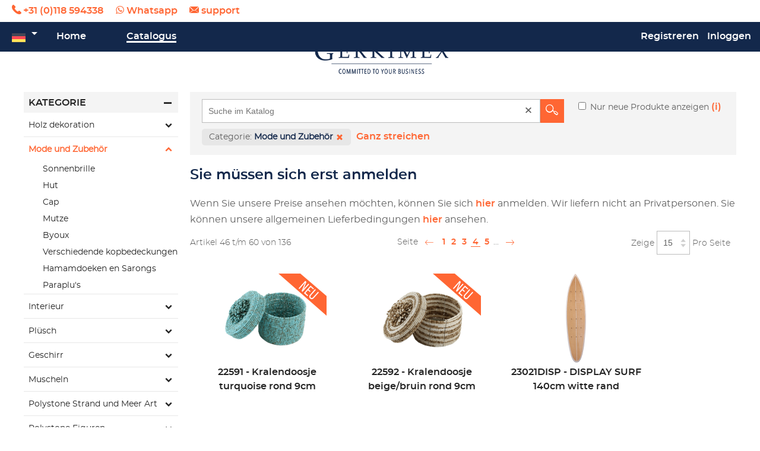

--- FILE ---
content_type: text/html; charset=UTF-8
request_url: https://www.gerkimex.nl/de/catalogus.html?categorie=2&pagina=4
body_size: 9940
content:
<!DOCTYPE html>
<html lang="de">
	<head>
		

					<title>Mode und Zubehör | Catalogus</title>
					<meta http-equiv="Content-type" content="text/html; charset=utf-8" />
					<meta name="viewport" content="width=device-width, initial-scale=1.0, user-scalable=1, minimum-scale=1, maximum-scale=1.0">
					<meta name="description" content="">
					<meta name="keywords" content="">
					

                    <link rel="apple-touch-icon" sizes="180x180" href="https://www.gerkimex.nl/de/apple-touch-icon.png?v=5APWwEaJoP">
                    <link rel="icon" type="image/png" sizes="32x32" href="https://www.gerkimex.nl/de/favicon-32x32.png?v=5APWwEaJoP">
                    <link rel="icon" type="image/png" sizes="16x16" href="https://www.gerkimex.nl/de/favicon-16x16.png?v=5APWwEaJoP">
                    <link rel="manifest" href="https://www.gerkimex.nl/de/site.webmanifest?v=5APWwEaJoP">
                    <link rel="mask-icon" href="https://www.gerkimex.nl/de/safari-pinned-tab.svg?v=5APWwEaJoP" color="#13284b">
                    <link rel="shortcut icon" href="https://www.gerkimex.nl/de/favicon.ico?v=5APWwEaJoP">
                    <meta name="msapplication-TileColor" content="#2b5797">
                    <meta name="theme-color" content="#ffffff">

					<script src="https://www.gerkimex.nl/de/3rdparty/jquery/jquery.js"></script>
					<script>var $j = jQuery.noConflict();</script>
					<script src="https://www.gerkimex.nl/de/3rdparty/jquery/ui/jquery-ui.js"></script>
					<script src="https://www.gerkimex.nl/de/js/algemeen.php" type="text/javascript"></script>
					<script src="https://www.gerkimex.nl/de/3rdparty/lightview/js/lightview/lightview.js" type="text/javascript"></script>
					<script src="https://www.gerkimex.nl/de/3rdparty/bootstrap/js/bootstrap.min.js" type="text/javascript"></script>
					<script src="https://www.gerkimex.nl/de/3rdparty/bootbox/bootbox.min.js" type="text/javascript"></script>
				
					<!-- Stylesheets -->
					<link rel="stylesheet" href="https://www.gerkimex.nl/de/3rdparty/bootstrap/css/bootstrap.css" type="text/css">
					<link rel="stylesheet" href="https://www.gerkimex.nl/de/3rdparty/jquery/ui/jquery-ui.css">
					<link rel="stylesheet" href="https://www.gerkimex.nl/de/css/stylesheet.php" type="text/css">
					<link rel="stylesheet" type="text/css" href="https://www.gerkimex.nl/de/3rdparty/lightview/css/lightview/lightview.css" />
					<link rel="stylesheet" href="https://www.gerkimex.nl/de/fonticons/styles.css" type="text/css">
					<link rel="stylesheet" href="https://www.gerkimex.nl/de/webfont/stylesheet.css" type="text/css">
					

				
				<script src="https://www.gerkimex.nl/de/js/winkelmandje.js" type="text/javascript"></script>
			
				<script src="https://www.gerkimex.nl/de/js/jquery.scannerdetection.js" type="text/javascript"></script>
			
				<script src="https://www.gerkimex.nl/de/js/scanner.js" type="text/javascript"></script>
			
				<script src="https://www.gerkimex.nl/de/js/catalogus.php" type="text/javascript"></script>
									<link rel="alternate" href="https://www.gerkimex.nl/catalogus.html?categorie=2&pagina=4" hreflang="x-default">
								
									<link rel="alternate" href="https://www.gerkimex.nl/en/catalogus.html?categorie=2&pagina=4" hreflang="en-US">
								
									<link rel="alternate" href="https://www.gerkimex.nl/de/catalogus.html?categorie=2&pagina=4" hreflang="de-DE">
								
									<link rel="alternate" href="https://www.gerkimex.nl/fr/catalogus.html?categorie=2&pagina=4" hreflang="fr-FR">
								
	</head>
	<body>
		<div class="site-container display_flex_column site-catalogus">
			<div class="bovenbalk-container display_flex_column">
				<div class="display_flex_row bg_wit">
					<div class="text-link">
						<div class="display_flex_row padding_hor_20">
							
						<p class="mobilenietzichtbaar"><a class="icon icon-bellen" href="tel:+31118594338" title="Bel ons op 0118-594338">+31 (0)118 594338</a></p>
						<p><a class="icon icon-whatsapp padding_hor_20" href="https://wa.me/31118594338" title="Whatsapp ons" target="_blank">Whatsapp</a></p>
						<p><a class="icon icon-email" href="mailto:support@gerkimex.nl" title="Mail ons op support@gerkimex.nl">support</a></p>
                        
						</div>
					</div>
				</div>
				<nav class="bovenbalk display_flex_row bg_blauw">
					<div class="taalkeuze-menu toggle-element-button" data-element-to-toggle=".taalkeuze-dropdown">
						<div class="icon-dropdown">
							<img src="https://www.gerkimex.nl/de/images/de.png" title="Deutsch" alt="Deutsch"/>
						</div>
						<ul class="toggle-element taalkeuze-dropdown">
							<li><a title="" href="https://www.gerkimex.nl/catalogus.html?categorie=2&pagina=4">									<img src="https://www.gerkimex.nl/de/images/nl.png" title="Nederlands" alt="Nederlands"/>
</a>
</li>
							<li><a title="" href="https://www.gerkimex.nl/en/catalogus.html?categorie=2&pagina=4">									<img src="https://www.gerkimex.nl/de/images/en.png" title="English" alt="English"/>
</a>
</li>
							<li><a title="" href="https://www.gerkimex.nl/fr/catalogus.html?categorie=2&pagina=4">									<img src="https://www.gerkimex.nl/de/images/fr.png" title="Francais" alt="Francais"/>
</a>
</li>
						</ul>
					</div>
					<div class="algemeen-menu flex_1 mobilenietzichtbaar">
						<ul>
							<li><a title="Home" href="https://www.gerkimex.nl/de/">Home</a>
</li>
							<li><a class="active" title="Catalogus" href="https://www.gerkimex.nl/de/catalogus.html">Catalogus</a>
</li>
						</ul>
					</div>
					<div class="flex_1 mobilewelzichtbaar mobiel-menu-knop-container">
						<div class="mobiel-menu-knop toggle-element-button" data-element-to-toggle=".mobiel-menu" data-toggle-callback="toggleMobielMenuAnimatie">
							<div>
							</div>
						</div>
					</div>
					<div class="ingelogd-als-container">
<a class="registreren-button" title="Registreren" href="https://www.gerkimex.nl/de/inlogcode-aanvragen.html">Registreren</a>
						<div class="toggle-element-button inlog-button-menu" data-element-to-toggle=".ingelogd-als" data-text-closed="Inloggen" data-text-open="Annuleren" data-toggle-callback="toggleInlogFormActiveAndFocus">
							Inloggen
						</div>
					</div>
					<div class="toggle-element ingelogd-als">
						<div class="inlogform_container">
							
				<form name="forminloggen" class="display_flex_column" method="post" OnSubmit="return checkinloggen();">

					<input type="hidden" name="actie" value="inloggen">
	
					<div class="display_flex_column">

						<div class="input-regel display_flex_row_wrap justify-space-between">
							<label>Debiteurennummer</label>
							<input autofocus="autofocus" type=text name="login_user_identifier" value="" tabindex="1" class="submit-with-enter" data-element-to-submit=".inloggen-button">
						</div>
		
						<div class="input-regel display_flex_row_wrap justify-space-between">
							<label>Wachtwoord</label>
							<input  type=password name="login_user_password" value="" tabindex="2" class="submit-with-enter" data-element-to-submit=".inloggen-button">
						</div>

					</div>
	
					<div class="display_flex_row padding_ver_10">
						<span id="foutmelding"></span>
					</div>
	
					<div class="display_flex_row justify-space-between">
		
						<a class="kleur_wit wachtwoord-vergeten-button" href="javascript:wachtwoordvergeten();" title="Passwort vergessen?">
							<span>Passwort vergessen?</span>
						</a>

						<input type="submit" class="inloggen-button button" value="Anmelden" title="Anmelden">

					</div>

				</form>
						</div>
					</div>
					<div class="toggle-element overlay">
					</div>
					<div class="toggle-element winkelmandje-uitklap">
						<div class="winkelmandje-ajax-loader">
						</div>
						<div class="winkelmandje-kopregel-container">
							<div class="winkelmandje-kopregel padding_hor_20">
								<h2 class="float-left">Ihre Bestellung</h2>
								<span class="icon-menu-close winkelmandje-sluiten float-right" title="Sluiten"></span>
							</div>
							<hr class="clear-both"></hr>
							<span class="padding_hor_20 text-link terug-knop winkelmandje-verder-winkelen icon-prev-page">Zurück zum Shop</span>
						</div>
						<div class="winkelmandje-inhoud-container display_flex_column padding_hor_20">
							<div id="catalogus_winkelmandje" class="winkelmandje-inhoud display_flex_column">
							</div>
						</div>
						<div class="winkelmandje-footer padding_20">
						</div>
					</div>
				</nav>
			</div>
			<div class="visual-container">
				<div class="section-logo">
					<img src="https://www.gerkimex.nl/de/images/logo-transparant.png" title="Gerkimex B.V." alt="Gerkimex B.V."/>
				</div>
			</div>
			<section class="site-content display_flex_row_wrap" role="main">
				<div class="submenu zoekcriteria-kolom">
					<div class="toggle-element-ignore-default-behaviour">
						<h2 class="filter-container-toggler toggle-element-button" data-element-to-toggle=".filter-container" data-toggle-callback-before="toggleFilterContainerTogglerIcon">							<span class="icon-minus icon"></span>
Kategorie </h2>
						<div class="filter-container">
							<div class="categorie-filter-groep">
								<input id="categorie_6" class="criteria criteria-overwrite" type="checkbox" name="categorie_6" style="display:none;" criteriagroup="categorie" criteriagroup-children="serie" data-categorie="6" value="6">
								</input>
								<label class="toggle-element-button categorie-naam " for="categorie_6" data-element-to-toggle="#serie-filter-container-6" data-toggle-callback-before="toggleCategorieFilterContainer">
									<span class="icon-omlaag icon"></span>
									Holz dekoration
								</label>
								<div id="serie-filter-container-6" class="toggle-element serie-filter-container">
									<div class="display_flex_column serie-filter-groep">
										<input id="serie_241" class="criteria criteria-overwrite" type="checkbox" name="serie_241" style="display:none;" criteriagroup="serie" data-serie="241" value="241">
										</input>
										<label class="serie-naam cursor-pointer " for="serie_241">
											Blau-Weiss
										</label>
										<input id="serie_41" class="criteria criteria-overwrite" type="checkbox" name="serie_41" style="display:none;" criteriagroup="serie" data-serie="41" value="41">
										</input>
										<label class="serie-naam cursor-pointer " for="serie_41">
											Blau-Rot
										</label>
										<input id="serie_173" class="criteria criteria-overwrite" type="checkbox" name="serie_173" style="display:none;" criteriagroup="serie" data-serie="173" value="173">
										</input>
										<label class="serie-naam cursor-pointer " for="serie_173">
											Ocean Breeze
										</label>
										<input id="serie_218" class="criteria criteria-overwrite" type="checkbox" name="serie_218" style="display:none;" criteriagroup="serie" data-serie="218" value="218">
										</input>
										<label class="serie-naam cursor-pointer " for="serie_218">
											Ocean Green
										</label>
										<input id="serie_164" class="criteria criteria-overwrite" type="checkbox" name="serie_164" style="display:none;" criteriagroup="serie" data-serie="164" value="164">
										</input>
										<label class="serie-naam cursor-pointer " for="serie_164">
											Natural Driftwood
										</label>
										<input id="serie_36" class="criteria criteria-overwrite" type="checkbox" name="serie_36" style="display:none;" criteriagroup="serie" data-serie="36" value="36">
										</input>
										<label class="serie-naam cursor-pointer " for="serie_36">
											Seaside
										</label>
										<input id="serie_245" class="criteria criteria-overwrite" type="checkbox" name="serie_245" style="display:none;" criteriagroup="serie" data-serie="245" value="245">
										</input>
										<label class="serie-naam cursor-pointer " for="serie_245">
											Filzartikel
										</label>
										<input id="serie_199" class="criteria criteria-overwrite" type="checkbox" name="serie_199" style="display:none;" criteriagroup="serie" data-serie="199" value="199">
										</input>
										<label class="serie-naam cursor-pointer " for="serie_199">
											Overige houten deco
										</label>
									</div>
								</div>
							</div>
							<div class="categorie-filter-groep">
								<input id="categorie_2" class="criteria criteria-overwrite" type="checkbox" name="categorie_2" style="display:none;" criteriagroup="categorie" criteriagroup-children="serie" data-categorie="2" value="2" checked="checked">
								</input>
								<label class="toggle-element-button categorie-naam criteria-active" for="categorie_2" data-element-to-toggle="#serie-filter-container-2" data-toggle-callback-before="toggleCategorieFilterContainer">
									<span class="icon-omhoog icon"></span>
									Mode und Zubehör
								</label>
								<div id="serie-filter-container-2" class=" serie-filter-container">
									<div class="display_flex_column serie-filter-groep">
										<input id="serie_151" class="criteria criteria-overwrite" type="checkbox" name="serie_151" style="display:none;" criteriagroup="serie" data-serie="151" value="151">
										</input>
										<label class="serie-naam cursor-pointer " for="serie_151">
											Sonnenbrille
										</label>
										<input id="serie_11" class="criteria criteria-overwrite" type="checkbox" name="serie_11" style="display:none;" criteriagroup="serie" data-serie="11" value="11">
										</input>
										<label class="serie-naam cursor-pointer " for="serie_11">
											Hut
										</label>
										<input id="serie_10" class="criteria criteria-overwrite" type="checkbox" name="serie_10" style="display:none;" criteriagroup="serie" data-serie="10" value="10">
										</input>
										<label class="serie-naam cursor-pointer " for="serie_10">
											Cap
										</label>
										<input id="serie_13" class="criteria criteria-overwrite" type="checkbox" name="serie_13" style="display:none;" criteriagroup="serie" data-serie="13" value="13">
										</input>
										<label class="serie-naam cursor-pointer " for="serie_13">
											Mutze
										</label>
										<input id="serie_148" class="criteria criteria-overwrite" type="checkbox" name="serie_148" style="display:none;" criteriagroup="serie" data-serie="148" value="148">
										</input>
										<label class="serie-naam cursor-pointer " for="serie_148">
											Byoux
										</label>
										<input id="serie_14" class="criteria criteria-overwrite" type="checkbox" name="serie_14" style="display:none;" criteriagroup="serie" data-serie="14" value="14">
										</input>
										<label class="serie-naam cursor-pointer " for="serie_14">
											Verschiedende kopbedeckungen
										</label>
										<input id="serie_203" class="criteria criteria-overwrite" type="checkbox" name="serie_203" style="display:none;" criteriagroup="serie" data-serie="203" value="203">
										</input>
										<label class="serie-naam cursor-pointer " for="serie_203">
											Hamamdoeken en Sarongs
										</label>
										<input id="serie_226" class="criteria criteria-overwrite" type="checkbox" name="serie_226" style="display:none;" criteriagroup="serie" data-serie="226" value="226">
										</input>
										<label class="serie-naam cursor-pointer " for="serie_226">
											Paraplu's
										</label>
									</div>
								</div>
							</div>
							<div class="categorie-filter-groep">
								<input id="categorie_20" class="criteria criteria-overwrite" type="checkbox" name="categorie_20" style="display:none;" criteriagroup="categorie" criteriagroup-children="serie" data-categorie="20" value="20">
								</input>
								<label class="toggle-element-button categorie-naam " for="categorie_20" data-element-to-toggle="#serie-filter-container-20" data-toggle-callback-before="toggleCategorieFilterContainer">
									<span class="icon-omlaag icon"></span>
									Interieur
								</label>
								<div id="serie-filter-container-20" class="toggle-element serie-filter-container">
									<div class="display_flex_column serie-filter-groep">
										<input id="serie_174" class="criteria criteria-overwrite" type="checkbox" name="serie_174" style="display:none;" criteriagroup="serie" data-serie="174" value="174">
										</input>
										<label class="serie-naam cursor-pointer " for="serie_174">
											Holz schilder mit spruch
										</label>
										<input id="serie_142" class="criteria criteria-overwrite" type="checkbox" name="serie_142" style="display:none;" criteriagroup="serie" data-serie="142" value="142">
										</input>
										<label class="serie-naam cursor-pointer " for="serie_142">
											Kissen
										</label>
										<input id="serie_143" class="criteria criteria-overwrite" type="checkbox" name="serie_143" style="display:none;" criteriagroup="serie" data-serie="143" value="143">
										</input>
										<label class="serie-naam cursor-pointer " for="serie_143">
											Lampen
										</label>
										<input id="serie_234" class="criteria criteria-overwrite" type="checkbox" name="serie_234" style="display:none;" criteriagroup="serie" data-serie="234" value="234">
										</input>
										<label class="serie-naam cursor-pointer " for="serie_234">
											Möbel
										</label>
										<input id="serie_141" class="criteria criteria-overwrite" type="checkbox" name="serie_141" style="display:none;" criteriagroup="serie" data-serie="141" value="141">
										</input>
										<label class="serie-naam cursor-pointer " for="serie_141">
											Laternen und waxines
										</label>
										<input id="serie_178" class="criteria criteria-overwrite" type="checkbox" name="serie_178" style="display:none;" criteriagroup="serie" data-serie="178" value="178">
										</input>
										<label class="serie-naam cursor-pointer " for="serie_178">
											Girlanden und Windspiele
										</label>
										<input id="serie_144" class="criteria criteria-overwrite" type="checkbox" name="serie_144" style="display:none;" criteriagroup="serie" data-serie="144" value="144">
										</input>
										<label class="serie-naam cursor-pointer " for="serie_144">
											Deko zubehör
										</label>
										<input id="serie_201" class="criteria criteria-overwrite" type="checkbox" name="serie_201" style="display:none;" criteriagroup="serie" data-serie="201" value="201">
										</input>
										<label class="serie-naam cursor-pointer " for="serie_201">
											Woondecoratie
										</label>
										<input id="serie_196" class="criteria criteria-overwrite" type="checkbox" name="serie_196" style="display:none;" criteriagroup="serie" data-serie="196" value="196">
										</input>
										<label class="serie-naam cursor-pointer " for="serie_196">
											Divers Aardewerk
										</label>
									</div>
								</div>
							</div>
							<div class="categorie-filter-groep">
								<input id="categorie_4" class="criteria criteria-overwrite" type="checkbox" name="categorie_4" style="display:none;" criteriagroup="categorie" criteriagroup-children="serie" data-categorie="4" value="4">
								</input>
								<label class="toggle-element-button categorie-naam " for="categorie_4" data-element-to-toggle="#serie-filter-container-4" data-toggle-callback-before="toggleCategorieFilterContainer">
									<span class="icon-omlaag icon"></span>
									Plüsch
								</label>
								<div id="serie-filter-container-4" class="toggle-element serie-filter-container">
									<div class="display_flex_column serie-filter-groep">
										<input id="serie_20" class="criteria criteria-overwrite" type="checkbox" name="serie_20" style="display:none;" criteriagroup="serie" data-serie="20" value="20">
										</input>
										<label class="serie-naam cursor-pointer " for="serie_20">
											Seehunden und Meerestiere
										</label>
										<input id="serie_21" class="criteria criteria-overwrite" type="checkbox" name="serie_21" style="display:none;" criteriagroup="serie" data-serie="21" value="21">
										</input>
										<label class="serie-naam cursor-pointer " for="serie_21">
											Schafe und Kühe
										</label>
										<input id="serie_212" class="criteria criteria-overwrite" type="checkbox" name="serie_212" style="display:none;" criteriagroup="serie" data-serie="212" value="212">
										</input>
										<label class="serie-naam cursor-pointer " for="serie_212">
											Overig Pluche
										</label>
									</div>
								</div>
							</div>
							<div class="categorie-filter-groep">
								<input id="categorie_7" class="criteria criteria-overwrite" type="checkbox" name="categorie_7" style="display:none;" criteriagroup="categorie" criteriagroup-children="serie" data-categorie="7" value="7">
								</input>
								<label class="toggle-element-button categorie-naam " for="categorie_7" data-element-to-toggle="#serie-filter-container-7" data-toggle-callback-before="toggleCategorieFilterContainer">
									<span class="icon-omlaag icon"></span>
									Geschirr
								</label>
								<div id="serie-filter-container-7" class="toggle-element serie-filter-container">
									<div class="display_flex_column serie-filter-groep">
										<input id="serie_44" class="criteria criteria-overwrite" type="checkbox" name="serie_44" style="display:none;" criteriagroup="serie" data-serie="44" value="44">
										</input>
										<label class="serie-naam cursor-pointer " for="serie_44">
											Becher
										</label>
										<input id="serie_213" class="criteria criteria-overwrite" type="checkbox" name="serie_213" style="display:none;" criteriagroup="serie" data-serie="213" value="213">
										</input>
										<label class="serie-naam cursor-pointer " for="serie_213">
											Ander servies
										</label>
									</div>
								</div>
							</div>
							<div class="categorie-filter-groep">
								<input id="categorie_3" class="criteria criteria-overwrite" type="checkbox" name="categorie_3" style="display:none;" criteriagroup="categorie" criteriagroup-children="serie" data-categorie="3" value="3">
								</input>
								<label class="toggle-element-button categorie-naam " for="categorie_3" data-element-to-toggle="#serie-filter-container-3" data-toggle-callback-before="toggleCategorieFilterContainer">
									<span class="icon-omlaag icon"></span>
									Muscheln
								</label>
								<div id="serie-filter-container-3" class="toggle-element serie-filter-container">
									<div class="display_flex_column serie-filter-groep">
										<input id="serie_15" class="criteria criteria-overwrite" type="checkbox" name="serie_15" style="display:none;" criteriagroup="serie" data-serie="15" value="15">
										</input>
										<label class="serie-naam cursor-pointer " for="serie_15">
											Muscheln Körbe
										</label>
										<input id="serie_17" class="criteria criteria-overwrite" type="checkbox" name="serie_17" style="display:none;" criteriagroup="serie" data-serie="17" value="17">
										</input>
										<label class="serie-naam cursor-pointer " for="serie_17">
											Kisten aus Muscheln
										</label>
										<input id="serie_18" class="criteria criteria-overwrite" type="checkbox" name="serie_18" style="display:none;" criteriagroup="serie" data-serie="18" value="18">
										</input>
										<label class="serie-naam cursor-pointer " for="serie_18">
											Deko Muscheln
										</label>
										<input id="serie_202" class="criteria criteria-overwrite" type="checkbox" name="serie_202" style="display:none;" criteriagroup="serie" data-serie="202" value="202">
										</input>
										<label class="serie-naam cursor-pointer " for="serie_202">
											Losse schelpen
										</label>
										<input id="serie_19" class="criteria criteria-overwrite" type="checkbox" name="serie_19" style="display:none;" criteriagroup="serie" data-serie="19" value="19">
										</input>
										<label class="serie-naam cursor-pointer " for="serie_19">
											Dekoration von Muscheln
										</label>
									</div>
								</div>
							</div>
							<div class="categorie-filter-groep">
								<input id="categorie_5" class="criteria criteria-overwrite" type="checkbox" name="categorie_5" style="display:none;" criteriagroup="categorie" criteriagroup-children="serie" data-categorie="5" value="5">
								</input>
								<label class="toggle-element-button categorie-naam " for="categorie_5" data-element-to-toggle="#serie-filter-container-5" data-toggle-callback-before="toggleCategorieFilterContainer">
									<span class="icon-omlaag icon"></span>
									Polystone Strand und Meer Art
								</label>
								<div id="serie-filter-container-5" class="toggle-element serie-filter-container">
									<div class="display_flex_column serie-filter-groep">
										<input id="serie_23" class="criteria criteria-overwrite" type="checkbox" name="serie_23" style="display:none;" criteriagroup="serie" data-serie="23" value="23">
										</input>
										<label class="serie-naam cursor-pointer " for="serie_23">
											Möwen
										</label>
										<input id="serie_24" class="criteria criteria-overwrite" type="checkbox" name="serie_24" style="display:none;" criteriagroup="serie" data-serie="24" value="24">
										</input>
										<label class="serie-naam cursor-pointer " for="serie_24">
											Seehunden
										</label>
										<input id="serie_25" class="criteria criteria-overwrite" type="checkbox" name="serie_25" style="display:none;" criteriagroup="serie" data-serie="25" value="25">
										</input>
										<label class="serie-naam cursor-pointer " for="serie_25">
											Delfine
										</label>
										<input id="serie_161" class="criteria criteria-overwrite" type="checkbox" name="serie_161" style="display:none;" criteriagroup="serie" data-serie="161" value="161">
										</input>
										<label class="serie-naam cursor-pointer " for="serie_161">
											Komisch
										</label>
										<input id="serie_167" class="criteria criteria-overwrite" type="checkbox" name="serie_167" style="display:none;" criteriagroup="serie" data-serie="167" value="167">
										</input>
										<label class="serie-naam cursor-pointer " for="serie_167">
											Geldkasten
										</label>
										<input id="serie_35" class="criteria criteria-overwrite" type="checkbox" name="serie_35" style="display:none;" criteriagroup="serie" data-serie="35" value="35">
										</input>
										<label class="serie-naam cursor-pointer " for="serie_35">
											Anderes Meer
										</label>
									</div>
								</div>
							</div>
							<div class="categorie-filter-groep">
								<input id="categorie_22" class="criteria criteria-overwrite" type="checkbox" name="categorie_22" style="display:none;" criteriagroup="categorie" criteriagroup-children="serie" data-categorie="22" value="22">
								</input>
								<label class="toggle-element-button categorie-naam " for="categorie_22" data-element-to-toggle="#serie-filter-container-22" data-toggle-callback-before="toggleCategorieFilterContainer">
									<span class="icon-omlaag icon"></span>
									Polystone Figuren
								</label>
								<div id="serie-filter-container-22" class="toggle-element serie-filter-container">
									<div class="display_flex_column serie-filter-groep">
										<input id="serie_153" class="criteria criteria-overwrite" type="checkbox" name="serie_153" style="display:none;" criteriagroup="serie" data-serie="153" value="153">
										</input>
										<label class="serie-naam cursor-pointer " for="serie_153">
											Figuren mit Taubeinen
										</label>
										<input id="serie_155" class="criteria criteria-overwrite" type="checkbox" name="serie_155" style="display:none;" criteriagroup="serie" data-serie="155" value="155">
										</input>
										<label class="serie-naam cursor-pointer " for="serie_155">
											Strand Frauen
										</label>
										<input id="serie_152" class="criteria criteria-overwrite" type="checkbox" name="serie_152" style="display:none;" criteriagroup="serie" data-serie="152" value="152">
										</input>
										<label class="serie-naam cursor-pointer " for="serie_152">
											Meer Manner
										</label>
									</div>
								</div>
							</div>
							<div class="categorie-filter-groep">
								<input id="categorie_18" class="criteria criteria-overwrite" type="checkbox" name="categorie_18" style="display:none;" criteriagroup="categorie" criteriagroup-children="serie" data-categorie="18" value="18">
								</input>
								<label class="toggle-element-button categorie-naam " for="categorie_18" data-element-to-toggle="#serie-filter-container-18" data-toggle-callback-before="toggleCategorieFilterContainer">
									<span class="icon-omlaag icon"></span>
									Polystone Wald und Ranch
								</label>
								<div id="serie-filter-container-18" class="toggle-element serie-filter-container">
									<div class="display_flex_column serie-filter-groep">
										<input id="serie_160" class="criteria criteria-overwrite" type="checkbox" name="serie_160" style="display:none;" criteriagroup="serie" data-serie="160" value="160">
										</input>
										<label class="serie-naam cursor-pointer " for="serie_160">
											Herbst und Waldfiguren
										</label>
										<input id="serie_159" class="criteria criteria-overwrite" type="checkbox" name="serie_159" style="display:none;" criteriagroup="serie" data-serie="159" value="159">
										</input>
										<label class="serie-naam cursor-pointer " for="serie_159">
											Bauernhofftieren
										</label>
										<input id="serie_158" class="criteria criteria-overwrite" type="checkbox" name="serie_158" style="display:none;" criteriagroup="serie" data-serie="158" value="158">
										</input>
										<label class="serie-naam cursor-pointer " for="serie_158">
											Polystone Dierentuin Dieren
										</label>
									</div>
								</div>
							</div>
							<div class="categorie-filter-groep">
								<input id="categorie_9" class="criteria criteria-overwrite" type="checkbox" name="categorie_9" style="display:none;" criteriagroup="categorie" criteriagroup-children="serie" data-categorie="9" value="9">
								</input>
								<label class="toggle-element-button categorie-naam " for="categorie_9" data-element-to-toggle="#serie-filter-container-9" data-toggle-callback-before="toggleCategorieFilterContainer">
									<span class="icon-omlaag icon"></span>
									Boote
								</label>
								<div id="serie-filter-container-9" class="toggle-element serie-filter-container">
									<div class="display_flex_column serie-filter-groep">
										<input id="serie_59" class="criteria criteria-overwrite" type="checkbox" name="serie_59" style="display:none;" criteriagroup="serie" data-serie="59" value="59">
										</input>
										<label class="serie-naam cursor-pointer " for="serie_59">
											Segelboote
										</label>
										<input id="serie_58" class="criteria criteria-overwrite" type="checkbox" name="serie_58" style="display:none;" criteriagroup="serie" data-serie="58" value="58">
										</input>
										<label class="serie-naam cursor-pointer " for="serie_58">
											Fischerboote
										</label>
										<input id="serie_60" class="criteria criteria-overwrite" type="checkbox" name="serie_60" style="display:none;" criteriagroup="serie" data-serie="60" value="60">
										</input>
										<label class="serie-naam cursor-pointer " for="serie_60">
											Hollandische Modelle
										</label>
										<input id="serie_120" class="criteria criteria-overwrite" type="checkbox" name="serie_120" style="display:none;" criteriagroup="serie" data-serie="120" value="120">
										</input>
										<label class="serie-naam cursor-pointer " for="serie_120">
											Dreimaster
										</label>
										<input id="serie_61" class="criteria criteria-overwrite" type="checkbox" name="serie_61" style="display:none;" criteriagroup="serie" data-serie="61" value="61">
										</input>
										<label class="serie-naam cursor-pointer " for="serie_61">
											Mehrere boote
										</label>
									</div>
								</div>
							</div>
							<div class="categorie-filter-groep">
								<input id="categorie_10" class="criteria criteria-overwrite" type="checkbox" name="categorie_10" style="display:none;" criteriagroup="categorie" criteriagroup-children="serie" data-categorie="10" value="10">
								</input>
								<label class="toggle-element-button categorie-naam " for="categorie_10" data-element-to-toggle="#serie-filter-container-10" data-toggle-callback-before="toggleCategorieFilterContainer">
									<span class="icon-omlaag icon"></span>
									Nautische dekoration
								</label>
								<div id="serie-filter-container-10" class="toggle-element serie-filter-container">
									<div class="display_flex_column serie-filter-groep">
										<input id="serie_69" class="criteria criteria-overwrite" type="checkbox" name="serie_69" style="display:none;" criteriagroup="serie" data-serie="69" value="69">
										</input>
										<label class="serie-naam cursor-pointer " for="serie_69">
											Rettungsring
										</label>
										<input id="serie_68" class="criteria criteria-overwrite" type="checkbox" name="serie_68" style="display:none;" criteriagroup="serie" data-serie="68" value="68">
										</input>
										<label class="serie-naam cursor-pointer " for="serie_68">
											Netz
										</label>
										<input id="serie_63" class="criteria criteria-overwrite" type="checkbox" name="serie_63" style="display:none;" criteriagroup="serie" data-serie="63" value="63">
										</input>
										<label class="serie-naam cursor-pointer " for="serie_63">
											Nautische mobel
										</label>
									</div>
								</div>
							</div>
							<div class="categorie-filter-groep">
								<input id="categorie_24" class="criteria criteria-overwrite" type="checkbox" name="categorie_24" style="display:none;" criteriagroup="categorie" criteriagroup-children="serie" data-categorie="24" value="24">
								</input>
								<label class="toggle-element-button categorie-naam " for="categorie_24" data-element-to-toggle="#serie-filter-container-24" data-toggle-callback-before="toggleCategorieFilterContainer">
									<span class="icon-omlaag icon"></span>
									Piraten
								</label>
								<div id="serie-filter-container-24" class="toggle-element serie-filter-container">
									<div class="display_flex_column serie-filter-groep">
										<input id="serie_176" class="criteria criteria-overwrite" type="checkbox" name="serie_176" style="display:none;" criteriagroup="serie" data-serie="176" value="176">
										</input>
										<label class="serie-naam cursor-pointer " for="serie_176">
											Piraten
										</label>
									</div>
								</div>
							</div>
							<div class="categorie-filter-groep">
								<input id="categorie_11" class="criteria criteria-overwrite" type="checkbox" name="categorie_11" style="display:none;" criteriagroup="categorie" criteriagroup-children="serie" data-categorie="11" value="11">
								</input>
								<label class="toggle-element-button categorie-naam " for="categorie_11" data-element-to-toggle="#serie-filter-container-11" data-toggle-callback-before="toggleCategorieFilterContainer">
									<span class="icon-omlaag icon"></span>
									Magnete und Schlüsselanhänger
								</label>
								<div id="serie-filter-container-11" class="toggle-element serie-filter-container">
									<div class="display_flex_column serie-filter-groep">
										<input id="serie_214" class="criteria criteria-overwrite" type="checkbox" name="serie_214" style="display:none;" criteriagroup="serie" data-serie="214" value="214">
										</input>
										<label class="serie-naam cursor-pointer " for="serie_214">
											Sleutelhangers
										</label>
										<input id="serie_215" class="criteria criteria-overwrite" type="checkbox" name="serie_215" style="display:none;" criteriagroup="serie" data-serie="215" value="215">
										</input>
										<label class="serie-naam cursor-pointer " for="serie_215">
											Magneten
										</label>
										<input id="serie_223" class="criteria criteria-overwrite" type="checkbox" name="serie_223" style="display:none;" criteriagroup="serie" data-serie="223" value="223">
										</input>
										<label class="serie-naam cursor-pointer " for="serie_223">
											Openers
										</label>
									</div>
								</div>
							</div>
							<div class="categorie-filter-groep">
								<input id="categorie_1" class="criteria criteria-overwrite" type="checkbox" name="categorie_1" style="display:none;" criteriagroup="categorie" criteriagroup-children="serie" data-categorie="1" value="1">
								</input>
								<label class="toggle-element-button categorie-naam " for="categorie_1" data-element-to-toggle="#serie-filter-container-1" data-toggle-callback-before="toggleCategorieFilterContainer">
									<span class="icon-omlaag icon"></span>
									Strand
								</label>
								<div id="serie-filter-container-1" class="toggle-element serie-filter-container">
									<div class="display_flex_column serie-filter-groep">
										<input id="serie_6" class="criteria criteria-overwrite" type="checkbox" name="serie_6" style="display:none;" criteriagroup="serie" data-serie="6" value="6">
										</input>
										<label class="serie-naam cursor-pointer " for="serie_6">
											Lenkdrachen
										</label>
										<input id="serie_1" class="criteria criteria-overwrite" type="checkbox" name="serie_1" style="display:none;" criteriagroup="serie" data-serie="1" value="1">
										</input>
										<label class="serie-naam cursor-pointer " for="serie_1">
											Balle
										</label>
										<input id="serie_4" class="criteria criteria-overwrite" type="checkbox" name="serie_4" style="display:none;" criteriagroup="serie" data-serie="4" value="4">
										</input>
										<label class="serie-naam cursor-pointer " for="serie_4">
											Schauffel
										</label>
										<input id="serie_121" class="criteria criteria-overwrite" type="checkbox" name="serie_121" style="display:none;" criteriagroup="serie" data-serie="121" value="121">
										</input>
										<label class="serie-naam cursor-pointer " for="serie_121">
											Eimer
										</label>
										<input id="serie_2" class="criteria criteria-overwrite" type="checkbox" name="serie_2" style="display:none;" criteriagroup="serie" data-serie="2" value="2">
										</input>
										<label class="serie-naam cursor-pointer " for="serie_2">
											Beach ball
										</label>
										<input id="serie_3" class="criteria criteria-overwrite" type="checkbox" name="serie_3" style="display:none;" criteriagroup="serie" data-serie="3" value="3">
										</input>
										<label class="serie-naam cursor-pointer " for="serie_3">
											Krabbenkescher und Schmetterli
										</label>
										<input id="serie_5" class="criteria criteria-overwrite" type="checkbox" name="serie_5" style="display:none;" criteriagroup="serie" data-serie="5" value="5">
										</input>
										<label class="serie-naam cursor-pointer " for="serie_5">
											Windschutz und Sonnenschirm
										</label>
										<input id="serie_216" class="criteria criteria-overwrite" type="checkbox" name="serie_216" style="display:none;" criteriagroup="serie" data-serie="216" value="216">
										</input>
										<label class="serie-naam cursor-pointer " for="serie_216">
											Parasols
										</label>
										<input id="serie_124" class="criteria criteria-overwrite" type="checkbox" name="serie_124" style="display:none;" criteriagroup="serie" data-serie="124" value="124">
										</input>
										<label class="serie-naam cursor-pointer " for="serie_124">
											Boards
										</label>
										<input id="serie_231" class="criteria criteria-overwrite" type="checkbox" name="serie_231" style="display:none;" criteriagroup="serie" data-serie="231" value="231">
										</input>
										<label class="serie-naam cursor-pointer " for="serie_231">
											Liegestühle
										</label>
										<input id="serie_8" class="criteria criteria-overwrite" type="checkbox" name="serie_8" style="display:none;" criteriagroup="serie" data-serie="8" value="8">
										</input>
										<label class="serie-naam cursor-pointer " for="serie_8">
											Liegetuch
										</label>
										<input id="serie_9" class="criteria criteria-overwrite" type="checkbox" name="serie_9" style="display:none;" criteriagroup="serie" data-serie="9" value="9">
										</input>
										<label class="serie-naam cursor-pointer " for="serie_9">
											Verschiedende strand Artikeln
										</label>
									</div>
								</div>
							</div>
							<div class="categorie-filter-groep">
								<input id="categorie_21" class="criteria criteria-overwrite" type="checkbox" name="categorie_21" style="display:none;" criteriagroup="categorie" criteriagroup-children="serie" data-categorie="21" value="21">
								</input>
								<label class="toggle-element-button categorie-naam " for="categorie_21" data-element-to-toggle="#serie-filter-container-21" data-toggle-callback-before="toggleCategorieFilterContainer">
									<span class="icon-omlaag icon"></span>
									Windspiele und Fahnen
								</label>
								<div id="serie-filter-container-21" class="toggle-element serie-filter-container">
									<div class="display_flex_column serie-filter-groep">
										<input id="serie_146" class="criteria criteria-overwrite" type="checkbox" name="serie_146" style="display:none;" criteriagroup="serie" data-serie="146" value="146">
										</input>
										<label class="serie-naam cursor-pointer " for="serie_146">
											Fahnen
										</label>
										<input id="serie_147" class="criteria criteria-overwrite" type="checkbox" name="serie_147" style="display:none;" criteriagroup="serie" data-serie="147" value="147">
										</input>
										<label class="serie-naam cursor-pointer " for="serie_147">
											Windspielen
										</label>
									</div>
								</div>
							</div>
							<div class="categorie-filter-groep">
								<input id="categorie_12" class="criteria criteria-overwrite" type="checkbox" name="categorie_12" style="display:none;" criteriagroup="categorie" criteriagroup-children="serie" data-categorie="12" value="12">
								</input>
								<label class="toggle-element-button categorie-naam " for="categorie_12" data-element-to-toggle="#serie-filter-container-12" data-toggle-callback-before="toggleCategorieFilterContainer">
									<span class="icon-omlaag icon"></span>
									Souvenirs
								</label>
								<div id="serie-filter-container-12" class="toggle-element serie-filter-container">
									<div class="display_flex_column serie-filter-groep">
										<input id="serie_76" class="criteria criteria-overwrite" type="checkbox" name="serie_76" style="display:none;" criteriagroup="serie" data-serie="76" value="76">
										</input>
										<label class="serie-naam cursor-pointer " for="serie_76">
											Ameland
										</label>
										<input id="serie_77" class="criteria criteria-overwrite" type="checkbox" name="serie_77" style="display:none;" criteriagroup="serie" data-serie="77" value="77">
										</input>
										<label class="serie-naam cursor-pointer " for="serie_77">
											Amsterdam
										</label>
										<input id="serie_235" class="criteria criteria-overwrite" type="checkbox" name="serie_235" style="display:none;" criteriagroup="serie" data-serie="235" value="235">
										</input>
										<label class="serie-naam cursor-pointer " for="serie_235">
											Bergen aan Zee
										</label>
										<input id="serie_78" class="criteria criteria-overwrite" type="checkbox" name="serie_78" style="display:none;" criteriagroup="serie" data-serie="78" value="78">
										</input>
										<label class="serie-naam cursor-pointer " for="serie_78">
											Breskens
										</label>
										<input id="serie_198" class="criteria criteria-overwrite" type="checkbox" name="serie_198" style="display:none;" criteriagroup="serie" data-serie="198" value="198">
										</input>
										<label class="serie-naam cursor-pointer " for="serie_198">
											Cadzand
										</label>
										<input id="serie_80" class="criteria criteria-overwrite" type="checkbox" name="serie_80" style="display:none;" criteriagroup="serie" data-serie="80" value="80">
										</input>
										<label class="serie-naam cursor-pointer " for="serie_80">
											Den Helder
										</label>
										<input id="serie_200" class="criteria criteria-overwrite" type="checkbox" name="serie_200" style="display:none;" criteriagroup="serie" data-serie="200" value="200">
										</input>
										<label class="serie-naam cursor-pointer " for="serie_200">
											Callantsoog
										</label>
										<input id="serie_81" class="criteria criteria-overwrite" type="checkbox" name="serie_81" style="display:none;" criteriagroup="serie" data-serie="81" value="81">
										</input>
										<label class="serie-naam cursor-pointer " for="serie_81">
											Domburg
										</label>
										<input id="serie_82" class="criteria criteria-overwrite" type="checkbox" name="serie_82" style="display:none;" criteriagroup="serie" data-serie="82" value="82">
										</input>
										<label class="serie-naam cursor-pointer " for="serie_82">
											Egmond
										</label>
										<input id="serie_107" class="criteria criteria-overwrite" type="checkbox" name="serie_107" style="display:none;" criteriagroup="serie" data-serie="107" value="107">
										</input>
										<label class="serie-naam cursor-pointer " for="serie_107">
											Enkhuizen
										</label>
										<input id="serie_165" class="criteria criteria-overwrite" type="checkbox" name="serie_165" style="display:none;" criteriagroup="serie" data-serie="165" value="165">
										</input>
										<label class="serie-naam cursor-pointer " for="serie_165">
											Friesland
										</label>
										<input id="serie_83" class="criteria criteria-overwrite" type="checkbox" name="serie_83" style="display:none;" criteriagroup="serie" data-serie="83" value="83">
										</input>
										<label class="serie-naam cursor-pointer " for="serie_83">
											Haamstede
										</label>
										<input id="serie_84" class="criteria criteria-overwrite" type="checkbox" name="serie_84" style="display:none;" criteriagroup="serie" data-serie="84" value="84">
										</input>
										<label class="serie-naam cursor-pointer " for="serie_84">
											Harlingen
										</label>
										<input id="serie_85" class="criteria criteria-overwrite" type="checkbox" name="serie_85" style="display:none;" criteriagroup="serie" data-serie="85" value="85">
										</input>
										<label class="serie-naam cursor-pointer " for="serie_85">
											Hoek van Holland
										</label>
										<input id="serie_145" class="criteria criteria-overwrite" type="checkbox" name="serie_145" style="display:none;" criteriagroup="serie" data-serie="145" value="145">
										</input>
										<label class="serie-naam cursor-pointer " for="serie_145">
											Holland souvenir
										</label>
										<input id="serie_86" class="criteria criteria-overwrite" type="checkbox" name="serie_86" style="display:none;" criteriagroup="serie" data-serie="86" value="86">
										</input>
										<label class="serie-naam cursor-pointer " for="serie_86">
											Ijmuiden
										</label>
										<input id="serie_87" class="criteria criteria-overwrite" type="checkbox" name="serie_87" style="display:none;" criteriagroup="serie" data-serie="87" value="87">
										</input>
										<label class="serie-naam cursor-pointer " for="serie_87">
											Katwijk
										</label>
										<input id="serie_244" class="criteria criteria-overwrite" type="checkbox" name="serie_244" style="display:none;" criteriagroup="serie" data-serie="244" value="244">
										</input>
										<label class="serie-naam cursor-pointer " for="serie_244">
											Kijkduin
										</label>
										<input id="serie_88" class="criteria criteria-overwrite" type="checkbox" name="serie_88" style="display:none;" criteriagroup="serie" data-serie="88" value="88">
										</input>
										<label class="serie-naam cursor-pointer " for="serie_88">
											Marken
										</label>
										<input id="serie_240" class="criteria criteria-overwrite" type="checkbox" name="serie_240" style="display:none;" criteriagroup="serie" data-serie="240" value="240">
										</input>
										<label class="serie-naam cursor-pointer " for="serie_240">
											Middelburg
										</label>
										<input id="serie_194" class="criteria criteria-overwrite" type="checkbox" name="serie_194" style="display:none;" criteriagroup="serie" data-serie="194" value="194">
										</input>
										<label class="serie-naam cursor-pointer " for="serie_194">
											Noordwijk
										</label>
										<input id="serie_239" class="criteria criteria-overwrite" type="checkbox" name="serie_239" style="display:none;" criteriagroup="serie" data-serie="239" value="239">
										</input>
										<label class="serie-naam cursor-pointer " for="serie_239">
											Oostkapelle
										</label>
										<input id="serie_195" class="criteria criteria-overwrite" type="checkbox" name="serie_195" style="display:none;" criteriagroup="serie" data-serie="195" value="195">
										</input>
										<label class="serie-naam cursor-pointer " for="serie_195">
											Ouddorp
										</label>
										<input id="serie_92" class="criteria criteria-overwrite" type="checkbox" name="serie_92" style="display:none;" criteriagroup="serie" data-serie="92" value="92">
										</input>
										<label class="serie-naam cursor-pointer " for="serie_92">
											Renesse
										</label>
										<input id="serie_237" class="criteria criteria-overwrite" type="checkbox" name="serie_237" style="display:none;" criteriagroup="serie" data-serie="237" value="237">
										</input>
										<label class="serie-naam cursor-pointer " for="serie_237">
											Rockanje
										</label>
										<input id="serie_93" class="criteria criteria-overwrite" type="checkbox" name="serie_93" style="display:none;" criteriagroup="serie" data-serie="93" value="93">
										</input>
										<label class="serie-naam cursor-pointer " for="serie_93">
											Scheveningen
										</label>
										<input id="serie_242" class="criteria criteria-overwrite" type="checkbox" name="serie_242" style="display:none;" criteriagroup="serie" data-serie="242" value="242">
										</input>
										<label class="serie-naam cursor-pointer " for="serie_242">
											Petten
										</label>
										<input id="serie_94" class="criteria criteria-overwrite" type="checkbox" name="serie_94" style="display:none;" criteriagroup="serie" data-serie="94" value="94">
										</input>
										<label class="serie-naam cursor-pointer " for="serie_94">
											Schiermonnikoog
										</label>
										<input id="serie_95" class="criteria criteria-overwrite" type="checkbox" name="serie_95" style="display:none;" criteriagroup="serie" data-serie="95" value="95">
										</input>
										<label class="serie-naam cursor-pointer " for="serie_95">
											Terschelling
										</label>
										<input id="serie_96" class="criteria criteria-overwrite" type="checkbox" name="serie_96" style="display:none;" criteriagroup="serie" data-serie="96" value="96">
										</input>
										<label class="serie-naam cursor-pointer " for="serie_96">
											Texel
										</label>
										<input id="serie_97" class="criteria criteria-overwrite" type="checkbox" name="serie_97" style="display:none;" criteriagroup="serie" data-serie="97" value="97">
										</input>
										<label class="serie-naam cursor-pointer " for="serie_97">
											Urk
										</label>
										<input id="serie_98" class="criteria criteria-overwrite" type="checkbox" name="serie_98" style="display:none;" criteriagroup="serie" data-serie="98" value="98">
										</input>
										<label class="serie-naam cursor-pointer " for="serie_98">
											Vlieland
										</label>
										<input id="serie_99" class="criteria criteria-overwrite" type="checkbox" name="serie_99" style="display:none;" criteriagroup="serie" data-serie="99" value="99">
										</input>
										<label class="serie-naam cursor-pointer " for="serie_99">
											Vlissingen
										</label>
										<input id="serie_100" class="criteria criteria-overwrite" type="checkbox" name="serie_100" style="display:none;" criteriagroup="serie" data-serie="100" value="100">
										</input>
										<label class="serie-naam cursor-pointer " for="serie_100">
											Volendam
										</label>
										<input id="serie_101" class="criteria criteria-overwrite" type="checkbox" name="serie_101" style="display:none;" criteriagroup="serie" data-serie="101" value="101">
										</input>
										<label class="serie-naam cursor-pointer " for="serie_101">
											Westkapelle
										</label>
										<input id="serie_102" class="criteria criteria-overwrite" type="checkbox" name="serie_102" style="display:none;" criteriagroup="serie" data-serie="102" value="102">
										</input>
										<label class="serie-naam cursor-pointer " for="serie_102">
											Zandvoort
										</label>
										<input id="serie_103" class="criteria criteria-overwrite" type="checkbox" name="serie_103" style="display:none;" criteriagroup="serie" data-serie="103" value="103">
										</input>
										<label class="serie-naam cursor-pointer " for="serie_103">
											Zeeland
										</label>
										<input id="serie_105" class="criteria criteria-overwrite" type="checkbox" name="serie_105" style="display:none;" criteriagroup="serie" data-serie="105" value="105">
										</input>
										<label class="serie-naam cursor-pointer " for="serie_105">
											Zoutelande
										</label>
									</div>
								</div>
							</div>
							<div class="categorie-filter-groep">
								<input id="categorie_29" class="criteria criteria-overwrite" type="checkbox" name="categorie_29" style="display:none;" criteriagroup="categorie" criteriagroup-children="serie" data-categorie="29" value="29">
								</input>
								<label class="toggle-element-button categorie-naam " for="categorie_29" data-element-to-toggle="#serie-filter-container-29" data-toggle-callback-before="toggleCategorieFilterContainer">
									<span class="icon-omlaag icon"></span>
									Ansichtkaarten
								</label>
								<div id="serie-filter-container-29" class="toggle-element serie-filter-container">
									<div class="display_flex_column serie-filter-groep">
										<input id="serie_207" class="criteria criteria-overwrite" type="checkbox" name="serie_207" style="display:none;" criteriagroup="serie" data-serie="207" value="207">
										</input>
										<label class="serie-naam cursor-pointer " for="serie_207">
											Texel ansichtkaarten
										</label>
										<input id="serie_209" class="criteria criteria-overwrite" type="checkbox" name="serie_209" style="display:none;" criteriagroup="serie" data-serie="209" value="209">
										</input>
										<label class="serie-naam cursor-pointer " for="serie_209">
											Terschelling ansichtkaarten
										</label>
										<input id="serie_210" class="criteria criteria-overwrite" type="checkbox" name="serie_210" style="display:none;" criteriagroup="serie" data-serie="210" value="210">
										</input>
										<label class="serie-naam cursor-pointer " for="serie_210">
											Ameland ansichtkaarten
										</label>
										<input id="serie_243" class="criteria criteria-overwrite" type="checkbox" name="serie_243" style="display:none;" criteriagroup="serie" data-serie="243" value="243">
										</input>
										<label class="serie-naam cursor-pointer " for="serie_243">
											Zeeland ansichtkaarten
										</label>
										<input id="serie_211" class="criteria criteria-overwrite" type="checkbox" name="serie_211" style="display:none;" criteriagroup="serie" data-serie="211" value="211">
										</input>
										<label class="serie-naam cursor-pointer " for="serie_211">
											Algemene ansichtkaarten
										</label>
									</div>
								</div>
							</div>
							<div class="categorie-filter-groep">
								<input id="categorie_8" class="criteria criteria-overwrite" type="checkbox" name="categorie_8" style="display:none;" criteriagroup="categorie" criteriagroup-children="serie" data-categorie="8" value="8">
								</input>
								<label class="toggle-element-button categorie-naam " for="categorie_8" data-element-to-toggle="#serie-filter-container-8" data-toggle-callback-before="toggleCategorieFilterContainer">
									<span class="icon-omlaag icon"></span>
									Verschieden
								</label>
								<div id="serie-filter-container-8" class="toggle-element serie-filter-container">
									<div class="display_flex_column serie-filter-groep">
										<input id="serie_51" class="criteria criteria-overwrite" type="checkbox" name="serie_51" style="display:none;" criteriagroup="serie" data-serie="51" value="51">
										</input>
										<label class="serie-naam cursor-pointer " for="serie_51">
											Diversen
										</label>
										<input id="serie_54" class="criteria criteria-overwrite" type="checkbox" name="serie_54" style="display:none;" criteriagroup="serie" data-serie="54" value="54">
										</input>
										<label class="serie-naam cursor-pointer " for="serie_54">
											Glasquader und Kristall
										</label>
									</div>
								</div>
							</div>
							<div class="categorie-filter-groep">
								<input id="categorie_32" class="criteria criteria-overwrite" type="checkbox" name="categorie_32" style="display:none;" criteriagroup="categorie" criteriagroup-children="serie" data-categorie="32" value="32">
								</input>
								<label class="toggle-element-button categorie-naam " for="categorie_32" data-element-to-toggle="#serie-filter-container-32" data-toggle-callback-before="toggleCategorieFilterContainer">
									<span class="icon-omlaag icon"></span>
									Display materialen
								</label>
								<div id="serie-filter-container-32" class="toggle-element serie-filter-container">
									<div class="display_flex_column serie-filter-groep">
									</div>
								</div>
							</div>
						</div>
					</div>
				</div>
				<div class="content-kolom flex_1">
					<section class="catalogus-update-element">
						<div class="zoekcontainer">
							<div>
								<form class="zoekform" method="GET" autocomplete="off" updateelement=".catalogus-update-element" preventsubmit="true">
									<div class="zoekvelden-container display_flex_row_wrap">
										<div class="zoekveld-trefwoord-container display_flex_row flex_3">
											<input class="criteria-overwrite criteria" type="text" id="trefwoord" name="trefwoord" value="" placeholder="Suche im Katalog" data-trefwoord="">
												<div class="zoekveld-button-container">
													<span class="zoekveld-trefwoord-remove icon-clear-search criteria-remove" data-trefwoord=""></span>
													<button class="icon-zoom zoek-button" type="submit" title="Suche">
													</button>
												</div>
											</input>
										</div>
										<div class="zoekveld-filter-container flex_1">
											<input class="criteria-overwrite criteria" type="checkbox" name="nieuw" id="criteria_nieuw" value="Ja" data-nieuw="">
											</input>
											<label for="criteria_nieuw">
												Nur neue Produkte anzeigen
											</label>
											<a onClick="showPopupText('72');">
												(i)
											</a>
										</div>
									</div>
								</form>
								<div class="catalogus-actieve-filter-container">
									<div class="catalogus-actieve-filter criteria-remove" title="Categorie: wissen" data-categorie="2">
										<span class="filter-naam">Categorie:</span>
										<span class="filter-waarde">Mode und Zubehör</span>
										<span class="icon-sluiten filter-icon"></span>
									</div>
									<span class="catalogus-remove-all text-link criteria-remove" title="Ganz streichen" data-removeall="removeall">Ganz streichen</span>
								</div>
							</div>
						</div>
						<div class="overzicht-container">
							<div>
								
						
						<h2>Sie müssen sich erst anmelden</h2>
						<p><span class="hps" style="text-align: center;">Wenn Sie</span><span style="text-align: center;">&nbsp;</span><span class="hps" style="text-align: center;">unsere Preise</span><span style="text-align: center;">&nbsp;an</span><span class="hps" style="text-align: center;">sehen m&ouml;chten,</span><span style="text-align: center;">&nbsp;k&ouml;nnen Sie sich&nbsp;</span><a style="text-align: center;" href="https://www.gerkimex.nl/de/2018/inlogcode-aanvragen.html">hier</a><span style="text-align: center;">&nbsp;anmelden. Wir liefern nicht an Privatpersonen. Sie k&ouml;nnen unsere allgemeinen Lieferbedingungen&nbsp;</span><a style="text-align: center;" href="https://www.gerkimex.nl/de/algemeen/2/leveringsvoorwaarden-export.html">hier</a><span style="text-align: center;">&nbsp;ansehen.&nbsp;</span></p>
							</div>
<div class="paginering-container display_flex_row_wrap justify-space-between paginering-top align-center">
	<div class="aantal-gevonden-resultaten ">
		<span>Artikel 46 t/m 60 von 136</span>
	</div>
	<div class="pagina-navigatie">
		<span>Seite</span>
		<span class="cursor-pointer icon-prev-page criteria-overwrite criteria-pagination criteria" title="Vorherige Seite" data-pagina="3"></span>
<a class="ignore-click cursor-pointer  criteria-overwrite criteria-pagination criteria" title="Seite: 1" href="https://www.gerkimex.nl/de/catalogus.html?categorie=2&pagina=1" style="" data-pagina="1">1</a>
<a class="ignore-click cursor-pointer  criteria-overwrite criteria-pagination criteria" title="Seite: 2" href="https://www.gerkimex.nl/de/catalogus.html?categorie=2&pagina=2" style="" data-pagina="2">2</a>
<a class="ignore-click cursor-pointer  criteria-overwrite criteria-pagination criteria" title="Seite: 3" href="https://www.gerkimex.nl/de/catalogus.html?categorie=2&pagina=3" style="" data-pagina="3">3</a>
<a class="ignore-click cursor-pointer actief criteria-overwrite criteria-pagination criteria" title="Seite: 4" href="https://www.gerkimex.nl/de/catalogus.html?categorie=2&pagina=4" style="" data-pagina="4">4</a>
<a class="ignore-click cursor-pointer  criteria-overwrite criteria-pagination criteria" title="Seite: 5" href="https://www.gerkimex.nl/de/catalogus.html?categorie=2&pagina=5" style="" data-pagina="5">5</a>
<a class="ignore-click cursor-pointer  criteria-overwrite criteria-pagination criteria" title="Seite: 6" href="https://www.gerkimex.nl/de/catalogus.html?categorie=2&pagina=6" style="display:none;" data-pagina="6">6</a>
<a class="ignore-click cursor-pointer  criteria-overwrite criteria-pagination criteria" title="Seite: 7" href="https://www.gerkimex.nl/de/catalogus.html?categorie=2&pagina=7" style="display:none;" data-pagina="7">7</a>
<a class="ignore-click cursor-pointer  criteria-overwrite criteria-pagination criteria" title="Seite: 8" href="https://www.gerkimex.nl/de/catalogus.html?categorie=2&pagina=8" style="display:none;" data-pagina="8">8</a>
<a class="ignore-click cursor-pointer  criteria-overwrite criteria-pagination criteria" title="Seite: 9" href="https://www.gerkimex.nl/de/catalogus.html?categorie=2&pagina=9" style="display:none;" data-pagina="9">9</a>
<a class="ignore-click cursor-pointer  criteria-overwrite criteria-pagination criteria" title="Seite: 10" href="https://www.gerkimex.nl/de/catalogus.html?categorie=2&pagina=10" style="display:none;" data-pagina="10">10</a>
		<span>...</span>
		<span class="cursor-pointer icon-next-page criteria-pagination criteria-overwrite criteria" title="Nächste Seite" data-pagina="5"></span>
	</div>
	<div class="results-per-pagina ">
<label for="aantal_per_pagina">
	Zeige
</label>
		<select class="criteria-pagination-amount-per-page criteria-overwrite" name="aantal_per_pagina" label="Resultaten">
			<option value="15" selected="selected">
				15
			</option>
			<option value="30">
				30
			</option>
			<option value="60">
				60
			</option>
			<option value="120">
				120
			</option>
		</select>
<label for="aantal_per_pagina">
	Pro Seite
</label>
	</div>
</div>
							<div class="producten-container display_flex_row_wrap">
<a class="product-container" title="" href="https://www.gerkimex.nl/de/catalogus/product/13870/kralendoosje-turquoise-rond-9cm.html">									<span id="product-13870" class="product-anchor-helper "></span>
									<div class="product-div display_flex_column justify-space-between">
										<div class="product-image-container">
											<span class="winkelmandje-indicator-container">												<span class="icon-cart-with-check winkelmandje-indicator vertical-align-bottom fontsize-1_5em" title="Im Warenkorb" data-productid="13870" style="display:none;"></span>
</span>
											<img class="product-image-kenmerk" src="https://www.gerkimex.nl/de/images/2/nieuw.png" title="" alt=""/>
											<img class="product-image lazyload-me" src="https://www.gerkimex.nl/de/images/2/geenafbeelding.jpg" title="Kralendoosje turquoise rond 9cm" alt="Kralendoosje turquoise rond 9cm" data-placeholder="https://www.gerkimex.nl/de/images/2/geenafbeelding.jpg" data-src="https://www.gerkimex.nl/de/products/22591.png"/>
										</div>
										<div class="product-info-container">
											<p class="product-naam">
												22591 - Kralendoosje turquoise rond 9cm
											</p>
										</div>
									</div>
</a>
<a class="product-container" title="" href="https://www.gerkimex.nl/de/catalogus/product/13871/kralendoosje-beigebruin-rond-9cm.html">									<span id="product-13871" class="product-anchor-helper "></span>
									<div class="product-div display_flex_column justify-space-between">
										<div class="product-image-container">
											<span class="winkelmandje-indicator-container">												<span class="icon-cart-with-check winkelmandje-indicator vertical-align-bottom fontsize-1_5em" title="Im Warenkorb" data-productid="13871" style="display:none;"></span>
</span>
											<img class="product-image-kenmerk" src="https://www.gerkimex.nl/de/images/2/nieuw.png" title="" alt=""/>
											<img class="product-image lazyload-me" src="https://www.gerkimex.nl/de/images/2/geenafbeelding.jpg" title="Kralendoosje beige/bruin rond 9cm" alt="Kralendoosje beige/bruin rond 9cm" data-placeholder="https://www.gerkimex.nl/de/images/2/geenafbeelding.jpg" data-src="https://www.gerkimex.nl/de/products/22592.png"/>
										</div>
										<div class="product-info-container">
											<p class="product-naam">
												22592 - Kralendoosje beige/bruin rond 9cm
											</p>
										</div>
									</div>
</a>
<a class="product-container" title="" href="https://www.gerkimex.nl/de/catalogus/product/13731/display-surf-140cm-witte-rand.html">									<span id="product-13731" class="product-anchor-helper "></span>
									<div class="product-div display_flex_column justify-space-between">
										<div class="product-image-container">
											<span class="winkelmandje-indicator-container">												<span class="icon-cart-with-check winkelmandje-indicator vertical-align-bottom fontsize-1_5em" title="Im Warenkorb" data-productid="13731" style="display:none;"></span>
</span>
											<img class="product-image lazyload-me" src="https://www.gerkimex.nl/de/images/2/geenafbeelding.jpg" title="DISPLAY SURF 140cm witte rand" alt="DISPLAY SURF 140cm witte rand" data-placeholder="https://www.gerkimex.nl/de/images/2/geenafbeelding.jpg" data-src="https://www.gerkimex.nl/de/products/23021DISP.png"/>
										</div>
										<div class="product-info-container">
											<p class="product-naam">
												23021DISP - DISPLAY SURF 140cm witte rand
											</p>
										</div>
									</div>
</a>
<a class="product-container" title="" href="https://www.gerkimex.nl/de/catalogus/product/13732/display-surf-140cm-zwarte-rand.html">									<span id="product-13732" class="product-anchor-helper "></span>
									<div class="product-div display_flex_column justify-space-between">
										<div class="product-image-container">
											<span class="winkelmandje-indicator-container">												<span class="icon-cart-with-check winkelmandje-indicator vertical-align-bottom fontsize-1_5em" title="Im Warenkorb" data-productid="13732" style="display:none;"></span>
</span>
											<img class="product-image lazyload-me" src="https://www.gerkimex.nl/de/images/2/geenafbeelding.jpg" title="DISPLAY SURF 140cm zwarte rand" alt="DISPLAY SURF 140cm zwarte rand" data-placeholder="https://www.gerkimex.nl/de/images/2/geenafbeelding.jpg" data-src="https://www.gerkimex.nl/de/products/23022DISP.png"/>
										</div>
										<div class="product-info-container">
											<p class="product-naam">
												23022DISP - DISPLAY SURF 140cm zwarte rand
											</p>
										</div>
									</div>
</a>
<a class="product-container" title="" href="https://www.gerkimex.nl/de/catalogus/product/11585/regenschirme-regenbogen.html">									<span id="product-11585" class="product-anchor-helper "></span>
									<div class="product-div display_flex_column justify-space-between">
										<div class="product-image-container">
											<span class="winkelmandje-indicator-container">												<span class="icon-cart-with-check winkelmandje-indicator vertical-align-bottom fontsize-1_5em" title="Im Warenkorb" data-productid="11585" style="display:none;"></span>
</span>
											<img class="product-image lazyload-me" src="https://www.gerkimex.nl/de/images/2/geenafbeelding.jpg" title="Regenschirme Regenbogen" alt="Regenschirme Regenbogen" data-placeholder="https://www.gerkimex.nl/de/images/2/geenafbeelding.jpg" data-src="https://www.gerkimex.nl/de/products/41702.png"/>
										</div>
										<div class="product-info-container">
											<p class="product-naam">
												41702 - Regenschirme Regenbogen
											</p>
										</div>
									</div>
</a>
<a class="product-container" title="" href="https://www.gerkimex.nl/de/catalogus/product/12224/luxe-hamam-handdoek-blauw-100x180cm.html">									<span id="product-12224" class="product-anchor-helper "></span>
									<div class="product-div display_flex_column justify-space-between">
										<div class="product-image-container">
											<span class="winkelmandje-indicator-container">												<span class="icon-cart-with-check winkelmandje-indicator vertical-align-bottom fontsize-1_5em" title="Im Warenkorb" data-productid="12224" style="display:none;"></span>
</span>
											<img class="product-image lazyload-me" src="https://www.gerkimex.nl/de/images/2/geenafbeelding.jpg" title="Luxe Hamam handdoek blauw 100x180cm" alt="Luxe Hamam handdoek blauw 100x180cm" data-placeholder="https://www.gerkimex.nl/de/images/2/geenafbeelding.jpg" data-src="https://www.gerkimex.nl/de/products/42180.png"/>
										</div>
										<div class="product-info-container">
											<p class="product-naam">
												42180 - Luxe Hamam handdoek blauw 100x180cm
											</p>
										</div>
									</div>
</a>
<a class="product-container" title="" href="https://www.gerkimex.nl/de/catalogus/product/12225/luxe-hamam-handdoek-jeans-100x180cm.html">									<span id="product-12225" class="product-anchor-helper "></span>
									<div class="product-div display_flex_column justify-space-between">
										<div class="product-image-container">
											<span class="winkelmandje-indicator-container">												<span class="icon-cart-with-check winkelmandje-indicator vertical-align-bottom fontsize-1_5em" title="Im Warenkorb" data-productid="12225" style="display:none;"></span>
</span>
											<img class="product-image lazyload-me" src="https://www.gerkimex.nl/de/images/2/geenafbeelding.jpg" title="Luxe Hamam handdoek jeans 100x180cm" alt="Luxe Hamam handdoek jeans 100x180cm" data-placeholder="https://www.gerkimex.nl/de/images/2/geenafbeelding.jpg" data-src="https://www.gerkimex.nl/de/products/42181.png"/>
										</div>
										<div class="product-info-container">
											<p class="product-naam">
												42181 - Luxe Hamam handdoek jeans 100x180cm
											</p>
										</div>
									</div>
</a>
<a class="product-container" title="" href="https://www.gerkimex.nl/de/catalogus/product/12226/luxe-hamam-handdoek-navy-100x180cm.html">									<span id="product-12226" class="product-anchor-helper "></span>
									<div class="product-div display_flex_column justify-space-between">
										<div class="product-image-container">
											<span class="winkelmandje-indicator-container">												<span class="icon-cart-with-check winkelmandje-indicator vertical-align-bottom fontsize-1_5em" title="Im Warenkorb" data-productid="12226" style="display:none;"></span>
</span>
											<img class="product-image lazyload-me" src="https://www.gerkimex.nl/de/images/2/geenafbeelding.jpg" title="Luxe Hamam handdoek Navy 100x180cm" alt="Luxe Hamam handdoek Navy 100x180cm" data-placeholder="https://www.gerkimex.nl/de/images/2/geenafbeelding.jpg" data-src="https://www.gerkimex.nl/de/products/42182.png"/>
										</div>
										<div class="product-info-container">
											<p class="product-naam">
												42182 - Luxe Hamam handdoek Navy 100x180cm
											</p>
										</div>
									</div>
</a>
<a class="product-container" title="" href="https://www.gerkimex.nl/de/catalogus/product/12227/luxe-hamam-handdoek-zeegras-100x180.html">									<span id="product-12227" class="product-anchor-helper "></span>
									<div class="product-div display_flex_column justify-space-between">
										<div class="product-image-container">
											<span class="winkelmandje-indicator-container">												<span class="icon-cart-with-check winkelmandje-indicator vertical-align-bottom fontsize-1_5em" title="Im Warenkorb" data-productid="12227" style="display:none;"></span>
</span>
											<img class="product-image lazyload-me" src="https://www.gerkimex.nl/de/images/2/geenafbeelding.jpg" title="Luxe Hamam handdoek zeegras 100x180" alt="Luxe Hamam handdoek zeegras 100x180" data-placeholder="https://www.gerkimex.nl/de/images/2/geenafbeelding.jpg" data-src="https://www.gerkimex.nl/de/products/42183.png"/>
										</div>
										<div class="product-info-container">
											<p class="product-naam">
												42183 - Luxe Hamam handdoek zeegras 100x180
											</p>
										</div>
									</div>
</a>
<a class="product-container" title="" href="https://www.gerkimex.nl/de/catalogus/product/12228/luxe-hamam-handdoek-olijf-100x180cm.html">									<span id="product-12228" class="product-anchor-helper "></span>
									<div class="product-div display_flex_column justify-space-between">
										<div class="product-image-container">
											<span class="winkelmandje-indicator-container">												<span class="icon-cart-with-check winkelmandje-indicator vertical-align-bottom fontsize-1_5em" title="Im Warenkorb" data-productid="12228" style="display:none;"></span>
</span>
											<img class="product-image lazyload-me" src="https://www.gerkimex.nl/de/images/2/geenafbeelding.jpg" title="Luxe Hamam handdoek olijf 100x180cm" alt="Luxe Hamam handdoek olijf 100x180cm" data-placeholder="https://www.gerkimex.nl/de/images/2/geenafbeelding.jpg" data-src="https://www.gerkimex.nl/de/products/42184.png"/>
										</div>
										<div class="product-info-container">
											<p class="product-naam">
												42184 - Luxe Hamam handdoek olijf 100x180cm
											</p>
										</div>
									</div>
</a>
<a class="product-container" title="" href="https://www.gerkimex.nl/de/catalogus/product/12229/luxe-hamam-handd-turquoise-100x180.html">									<span id="product-12229" class="product-anchor-helper "></span>
									<div class="product-div display_flex_column justify-space-between">
										<div class="product-image-container">
											<span class="winkelmandje-indicator-container">												<span class="icon-cart-with-check winkelmandje-indicator vertical-align-bottom fontsize-1_5em" title="Im Warenkorb" data-productid="12229" style="display:none;"></span>
</span>
											<img class="product-image lazyload-me" src="https://www.gerkimex.nl/de/images/2/geenafbeelding.jpg" title="Luxe Hamam handd Turquoise 100x180" alt="Luxe Hamam handd Turquoise 100x180" data-placeholder="https://www.gerkimex.nl/de/images/2/geenafbeelding.jpg" data-src="https://www.gerkimex.nl/de/products/42185.png"/>
										</div>
										<div class="product-info-container">
											<p class="product-naam">
												42185 - Luxe Hamam handd Turquoise 100x180
											</p>
										</div>
									</div>
</a>
<a class="product-container" title="" href="https://www.gerkimex.nl/de/catalogus/product/12230/luxe-hamam-handdoek-roze-100x180cm.html">									<span id="product-12230" class="product-anchor-helper "></span>
									<div class="product-div display_flex_column justify-space-between">
										<div class="product-image-container">
											<span class="winkelmandje-indicator-container">												<span class="icon-cart-with-check winkelmandje-indicator vertical-align-bottom fontsize-1_5em" title="Im Warenkorb" data-productid="12230" style="display:none;"></span>
</span>
											<img class="product-image lazyload-me" src="https://www.gerkimex.nl/de/images/2/geenafbeelding.jpg" title="Luxe Hamam handdoek roze 100x180cm" alt="Luxe Hamam handdoek roze 100x180cm" data-placeholder="https://www.gerkimex.nl/de/images/2/geenafbeelding.jpg" data-src="https://www.gerkimex.nl/de/products/42186.png"/>
										</div>
										<div class="product-info-container">
											<p class="product-naam">
												42186 - Luxe Hamam handdoek roze 100x180cm
											</p>
										</div>
									</div>
</a>
<a class="product-container" title="" href="https://www.gerkimex.nl/de/catalogus/product/12231/luxe-hamam-handdoek-lila-100x180cm.html">									<span id="product-12231" class="product-anchor-helper "></span>
									<div class="product-div display_flex_column justify-space-between">
										<div class="product-image-container">
											<span class="winkelmandje-indicator-container">												<span class="icon-cart-with-check winkelmandje-indicator vertical-align-bottom fontsize-1_5em" title="Im Warenkorb" data-productid="12231" style="display:none;"></span>
</span>
											<img class="product-image lazyload-me" src="https://www.gerkimex.nl/de/images/2/geenafbeelding.jpg" title="Luxe Hamam handdoek lila 100x180cm" alt="Luxe Hamam handdoek lila 100x180cm" data-placeholder="https://www.gerkimex.nl/de/images/2/geenafbeelding.jpg" data-src="https://www.gerkimex.nl/de/products/42187.png"/>
										</div>
										<div class="product-info-container">
											<p class="product-naam">
												42187 - Luxe Hamam handdoek lila 100x180cm
											</p>
										</div>
									</div>
</a>
<a class="product-container" title="" href="https://www.gerkimex.nl/de/catalogus/product/12232/luxe-hamam-handdoek-orange-100x180c.html">									<span id="product-12232" class="product-anchor-helper "></span>
									<div class="product-div display_flex_column justify-space-between">
										<div class="product-image-container">
											<span class="winkelmandje-indicator-container">												<span class="icon-cart-with-check winkelmandje-indicator vertical-align-bottom fontsize-1_5em" title="Im Warenkorb" data-productid="12232" style="display:none;"></span>
</span>
											<img class="product-image lazyload-me" src="https://www.gerkimex.nl/de/images/2/geenafbeelding.jpg" title="Luxe Hamam handdoek orange 100x180c" alt="Luxe Hamam handdoek orange 100x180c" data-placeholder="https://www.gerkimex.nl/de/images/2/geenafbeelding.jpg" data-src="https://www.gerkimex.nl/de/products/42188.png"/>
										</div>
										<div class="product-info-container">
											<p class="product-naam">
												42188 - Luxe Hamam handdoek orange 100x180c
											</p>
										</div>
									</div>
</a>
<a class="product-container" title="" href="https://www.gerkimex.nl/de/catalogus/product/13271/sarong-luxe-handgemaakt-style-4.html">									<span id="product-13271" class="product-anchor-helper "></span>
									<div class="product-div display_flex_column justify-space-between">
										<div class="product-image-container">
											<span class="winkelmandje-indicator-container">												<span class="icon-cart-with-check winkelmandje-indicator vertical-align-bottom fontsize-1_5em" title="Im Warenkorb" data-productid="13271" style="display:none;"></span>
</span>
											<img class="product-image lazyload-me" src="https://www.gerkimex.nl/de/images/2/geenafbeelding.jpg" title="Sarong luxe handgemaakt style 4" alt="Sarong luxe handgemaakt style 4" data-placeholder="https://www.gerkimex.nl/de/images/2/geenafbeelding.jpg" data-src="https://www.gerkimex.nl/de/products/42404.png"/>
										</div>
										<div class="product-info-container">
											<p class="product-naam">
												42404 - Sarong luxe handgemaakt style 4
											</p>
										</div>
									</div>
</a>
							</div>
<div class="paginering-container display_flex_row_wrap justify-space-between paginering-bottom align-center">
	<div class="aantal-gevonden-resultaten ">
		<span>Artikel 46 t/m 60 von 136</span>
	</div>
	<div class="pagina-navigatie">
		<span>Seite</span>
		<span class="cursor-pointer icon-prev-page criteria-overwrite criteria-pagination criteria" title="Vorherige Seite" data-pagina="3"></span>
<a class="ignore-click cursor-pointer  criteria-overwrite criteria-pagination criteria" title="Seite: 1" href="https://www.gerkimex.nl/de/catalogus.html?categorie=2&pagina=1" style="" data-pagina="1">1</a>
<a class="ignore-click cursor-pointer  criteria-overwrite criteria-pagination criteria" title="Seite: 2" href="https://www.gerkimex.nl/de/catalogus.html?categorie=2&pagina=2" style="" data-pagina="2">2</a>
<a class="ignore-click cursor-pointer  criteria-overwrite criteria-pagination criteria" title="Seite: 3" href="https://www.gerkimex.nl/de/catalogus.html?categorie=2&pagina=3" style="" data-pagina="3">3</a>
<a class="ignore-click cursor-pointer actief criteria-overwrite criteria-pagination criteria" title="Seite: 4" href="https://www.gerkimex.nl/de/catalogus.html?categorie=2&pagina=4" style="" data-pagina="4">4</a>
<a class="ignore-click cursor-pointer  criteria-overwrite criteria-pagination criteria" title="Seite: 5" href="https://www.gerkimex.nl/de/catalogus.html?categorie=2&pagina=5" style="" data-pagina="5">5</a>
<a class="ignore-click cursor-pointer  criteria-overwrite criteria-pagination criteria" title="Seite: 6" href="https://www.gerkimex.nl/de/catalogus.html?categorie=2&pagina=6" style="display:none;" data-pagina="6">6</a>
<a class="ignore-click cursor-pointer  criteria-overwrite criteria-pagination criteria" title="Seite: 7" href="https://www.gerkimex.nl/de/catalogus.html?categorie=2&pagina=7" style="display:none;" data-pagina="7">7</a>
<a class="ignore-click cursor-pointer  criteria-overwrite criteria-pagination criteria" title="Seite: 8" href="https://www.gerkimex.nl/de/catalogus.html?categorie=2&pagina=8" style="display:none;" data-pagina="8">8</a>
<a class="ignore-click cursor-pointer  criteria-overwrite criteria-pagination criteria" title="Seite: 9" href="https://www.gerkimex.nl/de/catalogus.html?categorie=2&pagina=9" style="display:none;" data-pagina="9">9</a>
<a class="ignore-click cursor-pointer  criteria-overwrite criteria-pagination criteria" title="Seite: 10" href="https://www.gerkimex.nl/de/catalogus.html?categorie=2&pagina=10" style="display:none;" data-pagina="10">10</a>
		<span>...</span>
		<span class="cursor-pointer icon-next-page criteria-pagination criteria-overwrite criteria" title="Nächste Seite" data-pagina="5"></span>
	</div>
	<div class="results-per-pagina ">
<label for="aantal_per_pagina">
	Zeige
</label>
		<select class="criteria-pagination-amount-per-page criteria-overwrite" name="aantal_per_pagina" label="Resultaten">
			<option value="15" selected="selected">
				15
			</option>
			<option value="30">
				30
			</option>
			<option value="60">
				60
			</option>
			<option value="120">
				120
			</option>
		</select>
<label for="aantal_per_pagina">
	Pro Seite
</label>
	</div>
</div>
						</div>
					</section>
				</div>
			</section>
			<footer class="footer">
				<div class="footer-naw footer-regel display_flex_row_wrap justify-space-between bg_blauw">
					<div class="footer-adres flex3-12">
						
						<p>De Zompe 60</p>
						<p>4353 RT Serooskerke (Walcheren)</p>
						
					</div>
					<div class="footer-adres flex3-12">
						
						<p>Telefonnummer +31 (0) 118 594338</p>
						<p>Faxnummer +31 (0) 118 594053</p>
                        
					</div>
					<div class="footer-contact flex3-12">
						
						<p>E-Mail: <a class="kleur_wit" href="mailto:support@gerkimex.nl" title="Schicken Sie uns ein E-Mail">support@gerkimex.nl</a></p>
						<p>Chat: <a class="kleur_wit" href="https://wa.me/31118594338" title="Whatsapp ons" target="_blank">Whatsapp</a></p>
						<!-- SOCIAL MEDIA -->
                        
					</div>
					<div class="footer-contact flex3-12">
						
						<p>Handelskammer Middelburg</p>
						<p>Registrierungsnummer: 22.05.35.86</p>
                        
					</div>
				</div>
				<div class="footer-copyright footer-regel">
					
				<a href="https://www.gerkimex.nl/de/algemene-voorwaarden.html" title="Allgemeine Lieferbedingungen">Allgemeine Lieferbedingungen</a>
				<span class="divider"> | </span>

				<a href="https://www.gerkimex.nl/de/export-voorwaarden.html"  title="Export Lieferbedingungen">Export Lieferbedingungen</a>
				<span class="divider"> | </span>

				<a href="https://www.gerkimex.nl/de/privacy.html"  title="Privatsphäre ">Privatsphäre </a>
				<span class="divider"> | </span>

				<span>&copy; 2026 Gerkimex. All rights reserved.</span>
				<span class="divider"> | </span>

				<span>Realisatie: <a href="https://www.frisbee.nl/" target="_blank" title="FrisBEE B.V.">FrisBEE B.V.</a></span>

				<br>Alle Rechte vorbehalten, Gerkimex ist nicht verantwortlich für falsche Einträge auf dieser Website

				<img id="keepAliveIMG" width="1" height="1" src="https://www.gerkimex.nl/de//keepmealive.php" />
				</div>
				<script type="text/javascript">
					
				  var _gaq = _gaq || [];
				  _gaq.push(['_setAccount', 'UA-29373482-1']);
				  _gaq.push(['_trackPageview']);
				
				  (function() {
				    var ga = document.createElement('script'); ga.type = 'text/javascript'; ga.async = true;
				    ga.src = ('https:' == document.location.protocol ? 'https://ssl' : 'https://www') + '.google-analytics.com/ga.js';
				    var s = document.getElementsByTagName('script')[0]; s.parentNode.insertBefore(ga, s);
				  })();
			
				</script>
			</footer>
			<div class="toggle-element mobiel-menu bg_blauw">
				<ul>
					<li><a title="Home" href="https://www.gerkimex.nl/de/">Home</a>
</li>
					<li><a class="active" title="Catalogus" href="https://www.gerkimex.nl/de/catalogus.html">Catalogus</a>
</li>
				</ul>
			</div>
		</div>
	</body>
</html>


--- FILE ---
content_type: text/css;charset=UTF-8
request_url: https://www.gerkimex.nl/de/css/stylesheet.php
body_size: 12315
content:

* {
	box-sizing						: border-box;
}

body {
	margin							: 0 auto;

	font-size						: 16px;
	line-height						: 1.7;
	
	color							: rgb(96,96,96);
	font-family						: 'montserratregular','HelveticaNeue-Light','Helvetica','Arial','sans-serif';
}

a, img {
	outline							: none;
	border							: none;
	text-decoration					: none;
}

img {
	max-width						: 100%;
}

h1,h2 {
	font-family						: 'montserratsemibold','Arial Bold','Helvetica Bold','sans-serif';
	font-weight						: normal;
	margin							: 0.6em 0;
}

h1 {
	font-size						: 1.8em;
}

h2 {
	font-size						: 1.5em;
}

h3,h4,h5 {
	font-family						: 'montserratsemibold','Arial Bold','Helvetica Bold','sans-serif';
	font-size						: 1.1em;
	font-weight						: normal;
	margin							: 0.3em 0;
}

p {
	margin							: 0.3em 0;
}

ul {
	padding							: 0px;
	margin							: 0px;
	list-style-type					: none;
}

label {
	font-family						: 'montserratregular','HelveticaNeue-Light','Helvetica','Arial','sans-serif';
	font-size						: 0.9em;
	line-height						: 2;
}

light {
	font-family						: 'montserratlight','Arial Bold','Helvetica Bold','sans-serif';
}

.text-link,
a {
	font-family						: 'montserratsemibold','Arial Bold','Helvetica Bold','sans-serif';
	color							: rgb(255,102,51);
	cursor							: pointer;
}

.error {
	padding							: 5px;
	background-color				: rgba(255,102,51, 0.5) !important;
}

.notification {
	padding							: 5px;
	background-color				: rgba(255,102,51, 0.5) !important;
}

.error,
.notification {
	-webkit-transition				: background 0.35s ease;
  	transition						: background 0.35s ease;
}


/*============== TABLE MOCK CLASSES ============================================*/
.table    { display: table }
.tr       { display: table-row }
.thead    { display: table-header-group }
.tbody    { display: table-row-group }
.tfoot    { display: table-footer-group }
.col      { display: table-column }
.colgroup { display: table-column-group }
.td, .th  { display: table-cell; vertical-align: top; }
.caption  { display: table-caption }




/*===========================================================
======= L A Y O U T  A L G E M E N E  P A G I N A ' S =======
===========================================================*/

.site-catalogus section.site-content,
.site-besteloverzicht section.site-content,
.site-algemeen section.site-content,
.site-gerkimex section.site-content,
.site-contact section.site-content,
.site-algemene-voorwaarden section.site-content,
.site-export-voorwaarden section.site-content,
.site-privacy section.site-content {
	padding							: 10px 40px;
}

.section-logo img {
	display							: block;
	margin							: auto;
	width							: auto;
	max-width						: 100%;
	height							: 95px;
}

.content-kolom {
	-moz-flex-basis					: 0%!important;
	-ms-flex-basis					: 0%!important;
	-webkit-flex-basis				: 0%!important;
	flex-basis						: 0%!important;
}

.site-algemeen .site-content h2,
.site-contact .site-content h2,
.site-gerkimex .site-content h2,
.site-algemene-voorwaarden section.site-content h2,
.site-export-voorwaarden section.site-content h2,
.site-privacy section.site-content h2 {
	color				: rgb(19,40,75);
}

.site-algemeen .site-content .rechter-kolom,
.site-contact .site-content .rechter-kolom,
.site-gerkimex .site-content .rechter-kolom {
	width				: 350px;
}

.site-algemeen .site-content a:hover,
.site-contact .site-content a:hover,
.site-gerkimex .site-content a:hover {
	color				: rgb(255,102,51);
}

.site-algemeen .site-content .download:before,
.site-contact .site-conten .download:before,
.site-gerkimex .site-content .download:before {
	color					: rgb(19,40,75);
	padding-right			: 10px;
}

.submenu-kolom {
	width						: 250px;
	padding-right				: 20px;
	font-family					: 'montserratsemibold','Arial Bold','Helvetica Bold','sans-serif';
	color						: rgb(35,35,35);
}

.submenu-kolom h3 {
	margin						: 0;
	padding						: 5px 8px 3px 8px;
	font-size					: 1em;
	text-transform				: uppercase;
	background-color			: rgb(244,244,244);
}

.submenu-kolom a {
	font-size					: 0.9em;
	text-decoration				: none;
	color						: rgb(19,40,75);
	border-bottom				: 1px solid rgb(231,231,231);
}

.submenu-kolom ul {
	list-style-type				: none;
}

.submenu-kolom ul li a {
	display						: block;
    padding						: 10px;
}

.submenu-kolom ul li.active a,
.submenu-kolom ul li a:hover {
	color						: rgb(255,102,51);
}

/*===========================================================
======== F O O T E R ========================================
===========================================================*/


 /* MAKE FOOTER STICKY */
 
html, body {
	height							: 100%;
}

body {
	display							: -webkit-box;		/* OLD - iOS 6-, Safari 3.1-6 */
	display							: -moz-box;			/* OLD - Firefox 19- (buggy but mostly works) */
	display							: -ms-flexbox;		/* TWEENER - IE 10 */
	display							: -webkit-flex;		/* NEW - Chrome */
	display							: flex;				/* NEW, Spec - Opera 12.1, Firefox 20+ */
	
	-webkit-flex-direction			: column;
	flex-direction					: column;
	
}

.site-container {
	position:relative;
	min-height						: 100%;
	min-height						: 100vh;
    height							: 100%;
}

.site-content {
	-webkit-box-flex				: 1 0 auto;	/* OLD - iOS 6-, Safari 3.1-6 */
	-moz-box-flex					: 1 0 auto;	/* OLD - Firefox 19- */
	-ms-flex						: 1 0 auto;	/* IE 10 */
	-webkit-flex					: 1 0 auto;	/* NEW - Chrome */
	flex							: 1 0 auto;	/* NEW, Spec - Opera 12.1, Firefox 20+ */
	
	-moz-flex-grow					: 1;
	-ms-flex-grow					: 1;
	-webkit-flex-grow				: 1;
	flex-grow						: 1;
	
	-moz-flex-shrink				: 0;
	-ms-flex-shrink					: 0;
	-webkit-flex-shrink				: 0;
	flex-shrink						: 0;
	
	-webkit-flex-basis				: auto;
	-moz-flex-basis					: auto;
	-ms-flex-basis					: auto;
	flex-basis						: auto;
}

.footer {
	-moz-flex-shrink				: 0;
	-ms-flex-shrink					: 0;
	-webkit-flex-shrink				: 0;
	flex-shrink						: 0;
	margin-top						: 50px;
}


 /* OTHER FOOTER STYLES */
 
 .site-home .footer {
 	margin-top						: 0;
 }

.footer-regel {
}

.footer-naw {
	color							: rgb(255,255,255);
}

.footer-inleiding {
	box-sizing						: border-box;
	max-width						: 100%;
	padding							: 20px;
}

.footer-inleiding img {
	width							: 200px;
	height							: 48px;
}

.footer-copyright {
	padding							: 20px;

	font-size						: 0.9em;
	line-height						: 1.2;
	text-align						: center;
	background-color				: rgb(255,255,255);
}

/*===========================================================
======== H O M E P A G E ====================================
===========================================================*/

.internet-explorer-trident .visual-container {
	-ms-flex						: none;
	-webkit-flex					: none;
	flex							: none;
	height							: 100px;
}

.internet-explorer-trident .site-home .visual-container {
	-ms-flex						: none;
	-webkit-flex					: none;
	flex							: none;
	height							: 500px;
}

.visual-container {
	margin-top						: 50px;
	height							: 100%;
}

.visual {
	-webkit-justify-content			: space-between;
	justify-content					: space-between;
	-webkit-align-items				: center;
	align-items						: center;
	
	height							: 500px;
	padding-top						: 20px;
	padding-bottom					: 60px;
	text-align						: center;
	
	background						: url('../images/visual2018.jpg');
	background-repeat				: no-repeat;
	background-position				: center center;
	background-size					: cover;
	
	-webkit-transition				: height 0.35s ease;
  	transition						: height 0.35s ease;
}

.visual-logo {
}

.visual-catalogus-button {
}

.homepage-regel-container {
}

.homepage-regel-inhoud {
}

.homepage-blokken-container {
	-webkit-align-items				: stretch;
	align-items						: stretch;
}

.homepage-blok-container {
	margin							: 0!important;
}

.homepage-blok {
	min-height						: 100%;
	height							: 100%;
	padding							: 4em;
}

.homepage-blok img {
	width							: 100%;
}

.homepage-blok.bg_oranje .homepage-blok-button-container .button:hover {
	background-color				: rgb(19,40,75);
}

.homepage-blok-content {
}

.homepage-blok-button-container  {
	margin-top						: 1em;
}



/*===========================================================
======== N A V I G A T I E ==================================
===========================================================*/

.bovenbalk-container {
	position					: fixed;
	width						: 100%;
	height						: 50px;
	z-index						: 99;
}
	
.bovenbalk {
	position					: relative;
	width						: 100%;
			
	-webkit-align-items			: center;
	align-items					: center;
	
	-webkit-justify-content		: space-between;
	justify-content				: space-between;

	padding-right				: 15px;
}

/* TAALKEUZE MENU */

.taalkeuze-menu {
	position					: relative;
	height						: 50px;
	
	-webkit-align-self			: flex-start;
	align-self					: flex-start;
	
	color						: rgb(255,255,255);
	z-index						: 9;
}

.taalkeuze-menu div {
	padding						: 16px 20px 0 20px;
}

.taalkeuze-menu div:before {
	position					: absolute;
	right						: 0;
	font-size					: 10px;
}

.taalkeuze-dropdown  {
	padding						: 13px;
	text-align					: right;
	background-color			: rgb(19,40,75);
}

.taalkeuze-menu li {
	padding-bottom				: 13px;
}

.taalkeuze-menu li:last-of-type {
	padding-bottom				: 0;
}

.taalkeuze-menu li a {
	display						: block;
	padding						: 5px;
	border						: 2px solid transparent;
}

.taalkeuze-menu li a:hover {
	padding						: 5px;
	border						: 2px solid rgb(255,102,51);
	
	-moz-border-radius			: 7px;
	-webkit-border-radius		: 7px;
	border-radius				: 7px;
}

.taalkeuze-menu li a img {
	display						: block;
}

/* ALGEMEEN MENU */

.algemeen-menu {
	font-family					: 'montserratsemibold','Arial Bold','Helvetica Bold','sans-serif';
	text-align					: left;
}

.algemeen-menu ul {
	display						: inline-block;
	margin						: 0;
	padding						: 0;
}

.algemeen-menu ul li {
	display						: inline;
	padding						: 0 2em;
}

.algemeen-menu a {
	position					: relative;
	color						: rgb(255,255,255);
}

.registreren-button,
.inlog-button-menu {
	display						: inline;
	position					: relative;
}

.registreren-button {
	margin						: 0 10px;
}

/* FANCY HOVERS - WITH FIX FOR TOUCH DEVICES */

.registreren-button.active:after,
.inlog-button-menu.active:after,
.algemeen-menu a.active:after {
	position					: absolute;
	bottom						: -3px;
	left						: 0;
	
	content						: '';
	width						: 100%;
	height						: 3px;
  	background-color			: rgb(255,255,255);
}

.registreren-button:after,
.inlog-button-menu:after,
.algemeen-menu a:after {
	position					: absolute;
	bottom						: -3px;
	left						: 0;
	
	content						: '';
	width						: 0;
	height						: 3px;
	
	-webkit-transition			: all 0.35s ease;
  	transition					: all 0.35s ease;
  	background-color			: rgb(255,255,255);
}

.hover-allowed .registreren-button:hover:after,
.hover-allowed .inlog-button-menu:hover:after,
.hover-allowed .algemeen-menu a:hover:after,
.inlog-button-menu.active,
.algemeen-menu a:active {
	width						: 100%;
}


/*  INLOGGEN */

.ingelogd-als-container {
	position					: relative;

	font-family					: 'montserratsemibold','Arial Bold','Helvetica Bold','sans-serif';
	color						: rgb(255,255,255);
}

.registreren-button {
	color						: rgb(255,255,255);
}

.ingelogd {
	display						: -webkit-box-flex;		/* OLD - iOS 6-, Safari 3.1-6 */
	display						: -moz-box;			/* OLD - Firefox 19- (buggy but mostly works) */
	display						: -ms-flexbox;		/* TWEENER - IE 10 */
	display						: -webkit-flex;		/* NEW - Chrome */
	display						: flex;				/* NEW, Spec - Opera 12.1, Firefox 20+ */
	
	-webkit-align-items			: center;
	align-items					: center;
	
	margin						: 0 auto;
	font-size					: 0.9em;
}

.ingelogd a {
	display						: inline-block;
	padding						: 0 12px;
	color						: rgb(255,255,255);
}

.ingelogd-als {
	min-height					: 1px;   /* needs height to be visible container for browser */
	max-width					: 310px;
	overflow					: hidden;
	line-height					: 1.2;
	font-family					: 'montserratregular','HelveticaNeue-Light','Helvetica','Arial','sans-serif';
	color						: rgb(231,231,231);
}

.inlogform {
	max-width					: 500px;
}

.inlogform_container {
	position					: absolute;
	z-index						: 1;
	top							: 50px;
	right						: 15px;
	
    text-align					: left;
	min-width					: 385px;
	margin						: 0;
	padding						: 15px;
	background-color			: rgb(19,40,75);
	overflow					: hidden;
}

.inlogform_container .input-regel {
	width						: 100%;
	
	margin-top					: 0px !important;
	margin-bottom				: 10px !important;
}

.inlogform_container .input-regel input {
	width						: 50%;
}

.inlogform_container .input-regel label {
	font-family					: 'montserratsemibold','Arial Bold','Helvetica Bold','sans-serif';
}

.button.inloggen-button {
	color						: rgb(255,255,255);
	background-color			: rgb(255,102,51);
	padding						: 7px 10px;
	text-transform				: none;
	letter-spacing				: 0;
	cursor						: pointer;
}

.wachtwoord-vergeten-button {
	font-family					: 'montserratregular','HelveticaNeue-Light','Helvetica','Arial','sans-serif';
	font-size					: 0.9em;
	text-decoration				: underline;
}


/* SUBMENU (zijkolom) */

.submenu {
	width						: 280px;
	padding-right				: 20px;
	font-family					: 'montserratsemibold','Arial Bold','Helvetica Bold','sans-serif';
	color						: rgb(35,35,35);
}

.submenu h2 {
	margin						: 0;
	padding						: 5px 8px 3px 8px;
	font-size					: 1em;
	text-transform				: uppercase;
	background-color			: rgb(244,244,244);
}

.submenu a {
	text-decoration				: none;
	color						: rgb(19,40,75);
	border-bottom				: 1px dashed rgb(96,96,96);
}

.submenu ul {
	list-style-type				: none;
}

.submenu ul li {
}

.submenu ul li a {
	display						: block;
    padding						: 12px;
}

.submenu ul li:first-child {
	margin-top					: 10px;
}

.submenu ul li a.active,
.submenu ul li a:hover {
	color						: rgb(255,102,51);
}


/*===========================================================
======== M O B I L E N A V ==================================
===========================================================*/

.mobiel-menu {
	margin-top					: 50px;
	width						: 100%;
	display						: block;
	position					: fixed;
	top							: 0;
}

.mobiel-menu ul li {
	padding						: 12px 20px;
	border-bottom				: 1px solid rgb(255,255,255);
}

.mobiel-menu a {
	color						: rgb(255,255,255);
}

.mobiel-menu a.active {
	border-bottom				: 3px solid rgb(255,255,255);
}


/* MOBIEL MENU KNOP MET ANIMATIE */

.mobiel-menu-knop-container {
	padding				: 0 20px;
}

.mobiel-menu-knop {
	width				: 30px;
}

.mobiel-menu-knop:after,
.mobiel-menu-knop:before,
.mobiel-menu-knop div {
    background-color	: rgb(255,255,255);
	content				: '';
	display				: block;
	height				: 3px;
	margin				: 6px 0;
	
	-ms-transition		: all .2s ease-in-out;
	-moz-transition		: all .2s ease-in-out;
	-webkit-transition	: all .2s ease-in-out;
	transition			: all .2s ease-in-out;
}

.mobiel-menu-knop-animatie.mobiel-menu-knop:before {
	-ms-transform		: translateY(9px) rotate(135deg);
	-moz-transform		: translateY(9px) rotate(135deg);
	-webkit-transform	: translateY(9px) rotate(135deg);
	transform			: translateY(9px) rotate(135deg);
}

.mobiel-menu-knop-animatie.mobiel-menu-knop:after {
	-ms-transform		: translateY(-9px) rotate(-135deg);
	-moz-transform		: translateY(-9px) rotate(-135deg);
	-webkit-transform	: translateY(-9px) rotate(-135deg);
	transform			: translateY(-9px) rotate(-135deg);
}

.mobiel-menu-knop-animatie.mobiel-menu-knop div {
	-ms-transform		: scale(0);
	-moz-transform		: scale(0);
	-webkit-transform	: scale(0);
	transform			: scale(0);
}

/* OUDE MEUK? -- uitgevinkt */
/*
.site-uitklap {
	overflow						: hidden;
	box-shadow						: 0 0 3px 3px rgba(0,0,0,0.35);
	transition						: left 0.25s ease-in;
}

.body-uitklap {
	overflow						: hidden;
	position						: fixed;
	width							: 100%;
}

.mobile-nav {
	display							: none;
	color							: rgb(35,35,35);
	background-color				: rgb(244,244,244);
	
	height							: 100%;
	width							: 100%;

	position						: fixed;
	bottom							: 0;

	left							: 50px;
	right							: 0;
	top								: 0;
	
	list-style						: none;
	overflow						: scroll;
	z-index							: 0;
}

.mobile-nav h2 {
	font-weight						: normal;
	margin							: 8px 10px;
}

.mobile-nav ul {
	list-style						: none;
	padding							: 0px;
}

.mobile-nav li a {
	color							: rgb(35,35,35);
	display							: block;
	padding							: 10px;
	font-weight						: normal;
}

.mobile-nav li a.active,
.mobile-nav li a:hover {
	color							: rgb(19,40,75);
	background-color				: rgb(255,255,255);
}

.mobile-nav li a.active {
	cursor							: default;
}
*/



/*===========================================================
======== W I N K E L M A N D J E ============================
===========================================================*/

/* WINKELMANDJE BOVENBALK */

.winkelmandje {
	position					: relative;
	height						: 40px;
	color						: white;
	background-color			: rgb(255,102,51);
	padding						: 10px;
}

.winkelmandje-totaal:before {
	padding						: 0 5px;
	vertical-align				: middle;
	font-size					: 1.2rem;
}


.winkelmandje-prijs {
	font-weight					: bold;
}

.winkelmandje-prijs span {

}

/* WINKELMANDJE BADGE + ANIMATIE */

.winkelmandje-badge:empty {
	display						: none;
}

.winkelmandje-badge {
	position					: absolute;
	left						: 3px;
	top							: 3px;
	width						: 18px;
	height						: 18px;
	
	color						: rgb(255,255,255);
	background-color			: rgb(19,40,75);
	
	-moz-border-radius			: 50%;
	-webkit-border-radius		: 50%;
	border-radius				: 50%;
	
	font-size					: 0.7em;
	text-align					: center;
}

.winkelmandje-badge-animatie {
	-webkit-animation			: shake 0.6s;
	animation					: shake 0.6s;
}

@keyframes shake {
    0% {
        -ms-transform			: translate(0px,0px);
        -webkit-transform		: translate(0px,0px);
    	transform				: translate(0px,0px);
    }
    15% {
        -ms-transform			: translate(0px,3px);
        -webkit-transform		: translate(0px,3px);
    	transform				: translate(0px,3px);
    }
    30% {
    	-ms-transform			: translate(0px,-2px);
    	-webkit-transform		: translate(0px,-2px);
    	transform				: translate(0px,-2px);
    }
    45% {
    	-ms-transform			: translate(0px,2px);
    	-webkit-transform		: translate(0px,2px);
    	transform				: translate(0px,2px);
    }
    60% {
    	-ms-transform			: translate(0px,-1px);
    	-webkit-transform		: translate(0px,-1px);
    	transform				: translate(0px,-1px);
    }
    85% {
    	-ms-transform			: translate(0px,1px);
    	-webkit-transform		: translate(0px,1px);
    	transform				: translate(0px,1px);
    }
    100% {
    	-ms-transform			: translate(0px,0px);
    	-webkit-transform		: translate(0px,0px);
    	transform				: translate(0px,0px);
    }
}


/* WINKELMANDJE UITKLAP */

.winkelmandje-uitklap,
.winkelmandje-kopregel-container,
.winkelmandje-inhoud-container,
.winkelmandje-footer {
	position					: fixed;
	right						: 0;
	width						: 60%;
	z-index						: 777;
}

.winkelmandje-uitklap {
	top							: 0;
	height						: 100%;
	background-color			: rgb(255,255,255);
}

.winkelmandje-kopregel-container {
	top							: 0;
	height						: 85px;
	background-color			: rgb(244,244,244);
}

.winkelmandje-kopregel-container hr {
	margin						: 0;
	border						: 0px;
	border-bottom				: 2px solid rgb(19,40,75);
}

.winkelmandje-kopregel {
	height						: 50px;
}

.winkelmandje-kopregel h2 {
	color						: rgb(19,40,75);
	margin-top					: 8px;
	margin-bottom				: 0px;
}

.winkelmandje-sluiten {
	padding-top					: 15px;
}

.winkelmandje-inhoud-container {
	margin-top					: 85px;
	overflow-y					: auto;
}

.winkelmandje-regel-container .winkelmandje-productregel-container,
.winkelmandje-backorder-regel-container .winkelmandje-productregel-container {
	border-bottom				: 1px solid rgb(231,231,231);
}


.winkelmandje-productregel-productnaam {
	color						: rgb(35,35,35);
	font-family					: 'montserratsemibold','Arial Bold','Helvetica Bold','sans-serif';
}

.winkelmandje-productregel-kolom-kop,
.winkelmandje-productregel-aantalkolom-kop {
	font-size					: 0.8em;
	font-weight					: bold;
	text-transform				: uppercase;
}

.winkelmandje-backorder-regel-kop {
	display						: inline-block;
	padding						: 0 5px;
	font-size					: 0.9em;
	text-transform				: uppercase;
	color						: rgb(19,40,75);
	background-color			: rgb(231,231,231);
}

.winkelmandje-productregel-details-container .prijsveld {
	display						: inline-block;
	color						: rgb(96,96,96);
	font-size					: 0.9em;
	text-align					: right;
}

.winkelmandje-productregel-prijsperproduct-origineel {
}

.winkelmandje-productregel-prijsperproduct-berekend {
}

.winkelmandje-productregel-subtotaal-origineel {
}

.winkelmandje-productregel-subtotaal-berekend.prijsveld {
	font-weight					: bold;
	font-size					: 1.1em;
	color						: rgb(19,40,75);
}

.winkelmandje-productregel-prijsafspraak-info.prijsveld {
	font-size					: 0.9em;
	color						: rgb(255,102,51);
}

.winkelmandje-productregel-image {
	height					: 100%;
	max-width				: 150px;
	width					: 150px;
	margin-right			: 10px;
	margin-bottom			: 5px;
}

.winkelmandje-uitklap .winkelmandje-controls-container input {
	height					: 50px;
	padding					: 1px 6px;
	width					: 60px;
}

.winkelmandje-uitklap .winkelmandje-controls {
	padding					: 0px;
	background				: none;
}

.winkelmandje-productregel-refresh-subtotaal,
.winkelmandje-productregel-verwijder {
	cursor					: pointer;
	font-size				: 1.3em;
	padding-left			: 10px;
}

.winkelmandje-footer {
	background-color		: rgb(244,244,244);
	bottom					: 0;
}

.winkelmandje-informatie * {
	padding					: 0;
	margin					: 0;
}

.winkelmandje-informatie h2 {
	color					: rgb(19,40,75);
	margin-bottom			: 0.3em;
}

.winkelmandje-button-bestelling-afronden,
.winkelmandje-button-leeg-winkelmand {
	font-size				: 0.8em  !important;
}

.winkelmandje-button-bestelling-afronden {
	color					: rgb(255,255,255) !important;
	background-color		: rgb(255,102,51) !important;
}

.winkelmandje-button-bestelling-afronden:hover {
	background-color		: rgb(19,40,75) !important;
	border-color			: rgb(19,40,75) !important;
}

.winkelmandje-productregel-voetregel.mobilewelzichtbaar {
	text-align				: right;
	padding-top				: 15px;
}

.winkelmandje-productregel-voetregel.mobilewelzichtbaar .prijsveld.winkelmandje-productregel-subtotaal-berekend {
	padding-left			: 10px;
}

/* WINKELMANDJE LOCK/LOADER */

.winkelmandje-ajax-loader {
	display							: none;

	position						: absolute;
	top								: 0;
	right							: 0;
	left							: 0;
	bottom							: 0;
	z-index							: 10;

	background-color				: rgba(96,96,96,0.5);
	background-image				: url("../images/ajax-loader-big.gif");
	background-position				: center;
	background-size					: 50px;
	background-repeat				: no-repeat;
}

.winkelmandje-uitklap .winkelmandje-ajax-loader {

	z-index							: 778;
}

/*===========================================================
======== C A T E G O R I E E N O V E R Z I C H T ============
===========================================================*/

.categorie-container {
	-webkit-box-flex				: 1;	/* OLD - iOS 6-, Safari 3.1-6 */
	-moz-box-flex					: 1;	/* OLD - Firefox 19- */
	-ms-flex						: 1;	/* IE 10 */
	-webkit-flex					: 1;	/* NEW - Chrome */
	flex							: 1;	/* NEW, Spec - Opera 12.1, Firefox 20+ */
	
	-moz-flex-grow					: 0;
	-ms-flex-grow					: 0;
	-webkit-flex-grow				: 0;
	flex-grow						: 0;
	
	-moz-flex-shrink				: 0;
	-ms-flex-shrink					: 0;
	-webkit-flex-shrink				: 0;
	flex-shrink						: 0;
	
	-moz-flex-basis					: 250px;
	-ms-flex-basis					: 250px;
	-webkit-flex-basis				: 250px;
	flex-basis						: 250px;
	
	display							: block;
	padding							: 5px;
	margin							: 5px;
	
	-moz-border-radius				: 7px;
	-webkit-border-radius			: 7px;
	border-radius					: 7px;
	border							: 2px solid transparent;
}

.categorie-container:hover {
	border-color					: rgb(255,102,51);
}

.categorie-div {
	-webkit-align-items				: center;
	align-items						: center;
}

.categorie-image-container {
	max-width						: 220px;
	height							: 220px;
}

.categorie-image {
	height							: auto;
	overflow						: hidden;
}

.categorie-container .categorie-info-container {
	position						: relative;
	text-align						: center;
}


.categorie-container .categorie-tekst {
	text-transform					: uppercase;
	color							: rgb(35,35,35);
}



/*===========================================================
======== P R O D U C T E N ==========================
===========================================================*/

.product-container {
	position						: relative;

	-webkit-box-flex				: 1;	/* OLD - iOS 6-, Safari 3.1-6 */
	-moz-box-flex					: 1;	/* OLD - Firefox 19- */
	-ms-flex						: 1;	/* IE 10 */
	-webkit-flex					: 1;	/* NEW - Chrome */
	flex							: 1;	/* NEW, Spec - Opera 12.1, Firefox 20+ */

	-moz-flex-grow					: 0;
	-ms-flex-grow					: 0;
	-webkit-flex-grow				: 0;
	flex-grow						: 0;
	
	-moz-flex-shrink				: 0;
	-ms-flex-shrink					: 0;
	-webkit-flex-shrink				: 0;
	flex-shrink						: 0;
	
	-moz-flex-basis					: 250px;
	-ms-flex-basis					: 250px;
	-webkit-flex-basis				: 250px;
	flex-basis						: 250px;
	
	display							: block;
	padding							: 5px;
	padding-bottom					: 35px;
	margin							: 5px;
	
	-moz-border-radius				: 7px;
	-webkit-border-radius			: 7px;
	border-radius					: 7px;
	border							: 2px solid transparent;
}

.product-container:hover {
	border-color					: rgb(255,102,51);
}

.product-div {
	-webkit-align-items				: center;
	align-items						: center;
}

.product-anchor-helper {
	position						: relative;
	top								: -50px;
}

.product-anchor-helper.product-anchor-extra-offset {
	top								: -100px;
}

.product-image-container {
	max-width						: 100%;
	height							: 150px;
	position						: relative;
}

.product-image {
	height							: 100%;
	overflow						: hidden;
}

.product-image-kenmerk {
	position						: absolute;
	top								: 0;
	right							: 0;
}

.product-info-container {
	text-align						: center;
	width							: 220px;
	min-width						: 220px;
}


.product-info-container .product-naam {
	line-height						: 1.5;
}


.product-info-container .product-voorraad {
	float							: left;
	position						: relative;
	top								: 10px;
	margin-right					: 6px;
}


img.product-voorraad {
	width							: 12px;
	height							: 12px;
}

.product-naam {
	word-break						: break-word;
	color							: rgb(35,35,35);
}

.product-prijs {
	position						: absolute;
	bottom							: 0;
	left							: 0;
	right							: 0;
	margin							: 0;
	
	font-size						: 1.4em;
	font-family						: 'montserratsemibold','Arial Bold','Helvetica Bold','sans-serif';
	color							: rgb(19,40,75);
}

.product-prijs-origineel.strike {
	font-family						: 'montserratregular','HelveticaNeue-Light','Helvetica','Arial','sans-serif';
	color							: rgb(96,96,96);
}

.product-prijs-aanbieding {
	color							: rgb(255,102,51)!important;
}


/*===========================================================
======== P R O D U C T D E T A I L ==========================
===========================================================*/


/* KOLOMMEN */

.product-details-kolom-container {
	margin-bottom				: 10px;
}

.product-details-linkerkolom {
	-webkit-box-flex			: 1;	/* OLD - iOS 6-, Safari 3.1-6 */
	-moz-box-flex				: 1;	/* OLD - Firefox 19- */
	-ms-flex					: 1;	/* IE 10 */
	-webkit-flex				: 1;	/* NEW - Chrome */
	flex						: 1;	/* NEW, Spec - Opera 12.1, Firefox 20+ */
	
	-moz-flex-grow				: 1;
	-ms-flex-grow				: 1;
	-webkit-flex-grow			: 1;
	flex-grow					: 1;
	
	-moz-flex-shrink			: 0;
	-ms-flex-shrink				: 0;
	-webkit-flex-shrink			: 0;
	flex-shrink					: 0;
	
	padding-right				: 30px;
}

.product-details-middenkolom {

}

.product-details-rechterkolom {
	width						: 355px;
	padding-left				: 30px;
}

.terug-knop:before {
	font-size					: 1.5rem;
    vertical-align				: text-bottom;
}

.product-details-info-kolom {
}

.product-omschrijving-toggle {
	display						: none;
}

.product-details-container h1,
.product-details-rechterkolom .product-prijs {
	position					: inherit;
	font-size					: 1.8em;
	font-family					: 'montserratsemibold','Arial Bold','Helvetica Bold','sans-serif';
	margin						: 0;
	line-height					: 1.2;
	color						: rgb(19,40,75);
}

.product-details-container h3 {
	text-transform				: uppercase;
	color						: rgb(35,35,35);
	font-size					: 0.9em;
	padding						: 5px 0;
	border-bottom				: 1px solid rgb(231,231,231);
}

.product-details-container .product-opmerkingen {
	color						: rgb(255,102,51);
}

.product-details-bestel-kolom .winkelmandje-controls-container {
	position					: relative;
	padding						: 20px 15px;
	background-color			: rgb(244,244,244);
}


/* SLIDER */

.sy-controls {
	display						: initial !important;
}

.sy-slides-wrap {
	margin						: 20px 0;
}

.product-image-slider-container {
	max-width					: 550px;
}

.product-image-slider-container .product-image {
	height						: auto;
}



/* WINKELMANDJE */


.winkelmandje-controls-backorder-container,
.winkelmandje-controls-toevoegen-container {
	height						: 50px;
}

.winkelmandje-aantal-in-backorder-container {
	/*margin-bottom				: 20px;*/
}

.winkelmandje-controls-backorder,
.winkelmandje-controls-toevoegen {
	padding-right				: 15px;
}

.winkelmandje-controls-toevoegen-container-togglebutton,
.winkelmandje-controls-toevoegen-container-togglebutton:hover {
	background					: none;
	border						: none;
	padding						: 0;
	margin						: 0;
	color						: rgb(255,102,51);
	cursor						: pointer;
	text-decoration				: underline;
}
.winkelmandje-controls-toevoegen-container-togglebutton:hover {
	color						: rgb(35,35,35);
}

.winkelmandje-controls-backorder input,
.winkelmandje-controls-toevoegen input {
	padding						: 1px 6px;
	max-width					: 100px;
}

.winkelmandje-controls-pijltjes {
	width						: 40px;
	height						: 50px;
	text-align					: center;
	background-color			: rgb(231,231,231);
}

.winkelmandje-controls-pijlomhoog,
.winkelmandje-controls-pijlomlaag {
	height						: 25px;
	line-height					: 2 !important;
	cursor						: pointer;
}

.winkelmandje-controls-pijlomhoog.inactive,
.winkelmandje-controls-pijlomlaag.inactive {
	cursor						: default;
}

.winkelmandje-controls-pijlomhoog.inactive :before,
.winkelmandje-controls-pijlomlaag.inactive :before {
	color						: rgb(255,255,255);
}

.winkelmandje-controls-comments {
	margin-top					: 10px;
	background:gold;
}
.winkelmandje-controls-comments input {
	padding						: 1px 6px;
	width						: 100% !important;
	height						: 50px;
	
}
.winkelmandje-controls-discount input,
.winkelmandje-controls-amount input {
    max-width                   : 70px;
	height						: 50px;

}

.button.afroep-uit-backorder-button,
.button.toevoegen-aan-bestelling-button {
	padding						: 6px 10px;
	letter-spacing				: 1px;
	font-size					: 0.7rem;
	line-height					: 1;
}

.toevoegen-aan-bestelling-button {
	position					: relative; /* animates button to cart */
}

.afroep-uit-backorder-button {
	position					: relative; /* animates button to cart */
}

.product-voorraad-container {
	display						: block;
}

img.product-voorraad-bol {
	width						: 12px;
	height						: 12px;
}

/* TABELLEN */

dl {
	margin				: 0;
	width				: 100%;
}

dt {
	float				: left;
	clear				: both;
	padding-right		: 5px;
	width				: 160px;
}

dd {
}

/* ANDERE PRODUCTEN */

.andere-producten-container {
	border-top				: 1px solid rgb(231,231,231);
}

.andere-producten-container h2 {
	font-size				: 1.2em;
	color					: rgb(19,40,75);
}

.andere-producten-container .product-info-container {
	width					: 90%;
	min-width				: 90%;
}

.andere-producten-container .product-naam {
	line-height				: 1.5;
}

.andere-producten-container .product-image-container {
	height					: 150px;
}

.andere-producten-container .product-image-container img {
	max-height				: 150px;
}





/*===========================================================
======== B E S T E L O V E R Z I C H T ======================
===========================================================*/

.besteloverzicht-bovenbalk {
	width						: 100%;
}

.besteloverzicht-bovenbalk .zoekcontainer {
	margin						: 0;
	margin-right				: 12px;
}

.export-backorder-button {
	font-size					: 0.8rem;
}

.site-besteloverzicht .inleiding h2 {
	color						: rgb(19,40,75);
}

.besteloverzicht {
	width						: 100%;
	padding-top					: 20px;
	font-size					: 0.85rem;
}

.besteloverzicht h2,
.besteloverzicht .product-prijs {
	position					: inherit;
	margin						: 0;
}

.besteloverzicht-kopregel {
	font-family					: 'montserratsemibold','Arial Bold','Helvetica Bold','sans-serif';
	font-size					: 0.9em;
	text-transform				: uppercase;
	color						: rgb(35,35,35);
	padding						: 5px 0;
	border-bottom				: 1px solid rgb(231,231,231);
}

.besteloverzicht-regel {
	padding						: 10px;
	border-bottom				: 1px solid rgb(231,231,231);
}

.besteloverzicht-regel:nth-child(even) {
	background-color			: rgb(244,244,244);
}

.product-prijs-kop,
.product-leveringdata-kop,
.product-aantaldata-kop,
.product-backorderdata-kop {
	font-family					: 'montserratsemibold','Arial Bold','Helvetica Bold','sans-serif';
	font-size					: 0.9em;
	text-transform				: uppercase;
	color						: rgb(35,35,35);
	padding						: 5px 0;
}

.product-backorderdata-kop {
	padding						: 0;
}


.product-prijs-kop {
	display						: none;
}

.product-afbeelding-anchor {
	position					: relative;

	display						: block;
	height						: 100%;
	padding						: 5px;
	
	border						: 2px solid transparent;
	-moz-border-radius			: 7px;
	-webkit-border-radius		: 7px;
	border-radius				: 7px;
}

.product-afbeelding-anchor:hover {
	border						: 2px solid rgb(255,102,51);
}

.product-afbeelding-anchor img {
	display						: block;
}

.product-afbeelding-cell {
	order						: 1;
	min-width					: 170px;
	width						: 170px;
	padding-right				: 10px;
}

.product-meer-info-knop {
	position					: absolute;
	top							: 8%;
	left						: 8%;
		
	width						: 20px;
	height						: 20px;
	
	-moz-border-radius			: 50%;
	-webkit-border-radius		: 50%;
	border-radius				: 50%;
	color						: rgb(255,255,255);
	background-color			: rgb(255,102,51);
	text-align					: center;
	cursor						: pointer;
}

.product-meer-info-knop:before {
	position					: absolute;
	top							: 3px;
	left						: 2px;
	font-size					: 1.2em;
}


.product-artikelinfo-cell {
	order						: 2;
	padding-right				: 10px;
	-moz-flex-grow				: 1;
	-ms-flex-grow				: 1;
	-webkit-flex-grow			: 1;
	flex-grow					: 1;
}

.product-prijs-cell {
	order						: 3;
	min-width					: 100px;
	width						: 100px;
}

.product-image-container .winkelmandje-indicator-container {
	position					: absolute;
	top							: 0px;
}

.winkelmandje-indicator {
	color						: rgb(255,102,51);
	font-size					: 2em;
}

.product-leveringdata-cell {
	order						: 4;
	min-width					: 100px;
	width						: 100px;
	position					: relative;
}

.product-aantaldata-cell {
	order						: 5;
	min-width					: 80px;
	width						: 80px;
	padding-right				: 10px;
}

.winkelmandje-controls-cell {
	order						: 6;
	min-width					: 280px;
	width						: 280px;
}

.besteloverzicht .winkelmandje-controls-container {
	position					: relative;
}

.besteloverzicht .winkelmandje-controls-backorder input,
.besteloverzicht .winkelmandje-controls-amount input,
.besteloverzicht .winkelmandje-controls-discount input,
.besteloverzicht .winkelmandje-controls-toevoegen input {
	max-width					: 70px;
}

.besteloverzicht .winkelmandje-controls-backorder-container .button.afroep-uit-backorder-button,
.besteloverzicht .winkelmandje-controls-toevoegen-container .button.toevoegen-aan-bestelling-button {
	min-width					: 115px;
}


/*===========================================================
=======  B E S T E L L I N G  A F R O N D E N  ==============
===========================================================*/

.plaatsbestelling-container textarea {
	width						: 50%;
	min-height					: 100px;
}

.plaatsbestelling-container h2 {
	color						: rgb(19,40,75);
}

.adressen-container {
	width						: 100%;
}

.adres-container {
	-moz-flex-grow				: 1;
	-ms-flex-grow				: 1;
	-webkit-flex-grow			: 1;
	flex-grow					: 1;
	
	-moz-flex-shrink			: 1;
	-ms-flex-shrink				: 1;
	-webkit-flex-shrink			: 1;
	flex-shrink					: 1;
	
	-moz-flex-basis				: 50%;
	-ms-flex-basis				: 50%;
	-webkit-flex-basis			: 50%;
	flex-basis					: 50%;
}

.afleverdatum-container {
	border						: 1px solid rgb(19,40,75);
}

.afleverdatum-container input[type=text] {
	height						: 37px;
}

.verkoopcontract-container {
	border						: 1px solid rgb(255,102,51);
}

.verkoopcontract-container input[type=text] {
	height						: 37px;
}
.adres-container input[type=text] {
	width						: 100%;
	height						: 37px;
}

.plaats-bestelling-button-container {
	text-align					: right;
	padding-top					: 30px;
}

.button.plaats-bestelling-button {
	color						: rgb(255,255,255);
	background-color			: rgb(255,102,51);
}

.button.plaats-bestelling-button:hover {
	border-color				: rgb(19,40,75);
	background-color			: rgb(19,40,75);
}

/*===========================================================
======= F I L T E R S    Z O E K R E S U L T A T E N  ======
===========================================================*/

/* SUBMENU CATEGORIEFILTERS */

.filter-container {
	line-height					: 2.5;
}


.categorie-filter-groep	{
	border-bottom				: 1px solid rgb(231,231,231);
}

.serie-filter-container	{
	margin-left					: 2em;
}

.serie-filter-groep {
	
}

.filter-container-toggler,
.categorie-filter-groep {
	position					: relative;
}

span.icon {
	position					: absolute;
	right						: 8px;
	top							: 10px;
	font-size					: 0.8em;
}

.category-sale,
.categorie-naam.criteria-active {
	color						: rgb(255,102,51);
}

.serie-naam.criteria-active {
	font-family					: 'montserratsemibold','Arial Bold','Helvetica Bold','sans-serif';
	color						: rgb(255,102,51);
}

.criteria-active {
	font-weight					: bold;
}

.categorie-naam {
	padding-left				: 8px;
}


/* ZOEKBOX */

.zoekcontainer {
	margin-bottom					: 12px;
	padding							: 12px 20px;
	background-color				: rgb(244,244,244);
}

.zoekveld-trefwoord-container {
	width							: 100%;
	height							: 40px;
}

.zoekveld-trefwoord-container input[type=text] {
	width							: calc(100% - 60px);
	margin							: 0;
	padding							: 10px;
	height							: 40px;
}

.zoekveld-trefwoord-container input[type=text]:focus {
	background-color				: rgb(255,255,255);
}

.zoekveld-filter-container {
	min-width						: 250px;
}

.zoekveld-button-container {
	position						: relative;
}

.zoekveld-trefwoord-remove,
.zoek-button {
	width							: 40px;
	height							: 40px;
	line-height						: 40px;
	margin							: 0;
	padding							: 0;
		
	font-size						: 1.3rem;
	text-align						: center;
	cursor							: pointer;
}

.zoekveld-trefwoord-remove {
	position						: absolute;
	right							: 40px;
	font-size						: 0.6em;
	color							: rgb(255,255,255);
	background-color				: transparent;
	border-left						: none;
}

.zoekveld-trefwoord-remove:hover:before {
	color							: rgb(255,102,51);
}

.zoekveld-trefwoord-remove:before {
	color							: rgb(96,96,96);
	line-height						: inherit !important;
	padding							: 10px;
	background-color				: rgba(255,255,255,0.8);
}

.zoek-button {
	color							: rgb(255,255,255);
	background-color				: rgb(255,102,51);
}

.zoek-button:hover {
	border-color					: rgb(19,40,75);
	background-color				: rgb(19,40,75);
}

.zoek-button:before {
	vertical-align					: text-top;
}

/* FILTER RESULTATEN BINNEN ZOEKBOX */

.catalogus-actieve-filter {
	display							: inline-block;
	word-break						: break-all;
	margin-top						: 10px;
	margin-right					: 5px;
	font-size						: 0.9em;
	-moz-border-radius				: 5px;
	-webkit-border-radius			: 5px;
	border-radius					: 5px;
	background-color				: rgb(231,231,231);
	padding							: 2px 12px;
	cursor							: pointer;
}

.catalogus-actieve-filter .filter-naam {
	display							: inline-block;
	word-break						: break-all;
	color							: rgb(96,96,96);
}

.catalogus-actieve-filter .filter-waarde {
	display							: inline-block;
	word-break						: break-all;
	font-weight						: bold;
	color							: rgb(19,40,75);
}

.catalogus-actieve-filter .filter-icon {
	position						: relative;
	top								: 3px;
}

.catalogus-actieve-filter .filter-icon:before {
	color							: rgb(255,102,51);
}

.catalogus-remove-all {
	margin							: 5px 0;
	display							: inline-block;
}

.catalogus-remove-all:hover {
	color							: rgb(255,102,51);
}


/* ZOEKRESULTATEN ONDER ZOEKBOX */

.overzicht-container h2 {
	color							: rgb(19,40,75);
}

.overzicht-container span.button.remove-all {
	display							: inline-block;
	margin							: 10px 0;
}

/* PAGINERING */

.paginering-container,
.paginering-container label {
	font-family						: 'montserratlight','Arial Bold','Helvetica Bold','sans-serif';
	font-size						: 0.9rem;
}

.paginering-top {
	padding-bottom					: 20px;
}

.paginering-bottom {
	padding-top						: 20px;
}

.paginering-container .criteria-pagination {
	font-family						: 'montserratsemibold','Arial Bold','Helvetica Bold','sans-serif';
	color							: rgb(255,102,51);
	padding							: 0 3px;
}

.paginering-container .criteria-pagination:before {
	font-size						: 1.5rem;
	vertical-align					: middle;
}

.criteria-pagination.actief {
	border-bottom					: 1px solid rgb(255,102,51);
}

.results-per-pagina {
	margin							: 0 10px;
}


/*===========================================================
======== O V E R I G ========================================
===========================================================*/
.icon:before {
    margin-right: 0.2em;
}

.strike {
	text-decoration					: line-through;
}

.clear-both {
	clear							: both;
}

.overflow-no-scroll {
	overflow						: hidden;
}

.overlay {
	position						: fixed;
	top								: 0;
	right							: 0;
	bottom							: 0;
	left							: 0;
	z-index							: 666;
	background-color				: rgba(35,35,35, 0.5);
}

.animation-dummy {
	display							: none;
	position						: absolute;
	top								: 0;
	left							: 0;
	-moz-transition					: all 0.5s ease 0.1s;
	-webkit-transition				: all 0.5s ease 0.1s;
	transition						: all 0.5s ease 0.1s;
	height							: 100%;
	width							: 100%;
}

.cursor-pointer {
	cursor							: pointer;
}

.toggle-element {
	display							: none;
}

.toggle-element-button {
	cursor							: pointer;
}

.bg_blauw {
	background-color				: rgb(19,40,75);
}

.bg_oranje {
	background-color				: rgb(255,102,51);
}

.bg_grijs {
	background-color				: rgb(96,96,96);
}

.bg_middengrijs {
	background-color				: rgb(231,231,231);
}

.bg_lichtgrijs {
	background-color				: rgb(244,244,244);
}

.bg_wit {
	background-color				: rgb(255,255,255);
}

.bg_zwart {
	background-color				: rgb(35,35,35);
}

.kleur_blauw {
	color							: rgb(19,40,75);
}

.kleur_oranje {
	color							: rgb(255,102,51);
}

.kleur_grijs {
	color							: rgb(96,96,96);
}

.kleur_middengrijs {
	color							: rgb(231,231,231);
}

.kleur_lichtgrijs {
	color							: rgb(244,244,244);
}

.kleur_wit {
	color							: rgb(255,255,255);
}

.kleur_zwart {
	color							: rgb(35,35,35);
}

.text-align-right {
	text-align						: right;
}

.text-align-center {
	text-align						: center;
}

.text-align-left {
	text-align						: left;
}

.vertical-align-bottom {
	vertical-align					: bottom;
}

.vertical-align-top {
	vertical-align					: top;
}

.line-height-auto {
	line-height						: 1em;
}

.fontsize-1_5em {
	font-size						: 1.5em;
}

.float-right {
	float							: right;
}

.float-left {
	float							: left;
}

.display-none {
	display							: none;
}

.tabletnietzichtbaar,
.laptopnietzichtbaar
.mobilenietzichtbaar {
	
}

.tabletwelzichtbaar,
.laptopwelzichtbaar,
.mobilewelzichtbaar {
	display							: none;
}

.margin_0	{ margin				: 0 !important; }
.margin_5	{ margin				: 5px !important; }
.margin_10	{ margin				: 10px !important; }
.margin_15	{ margin				: 15px !important; }
.margin_20	{ margin				: 20px !important; }
.margin_25	{ margin				: 25px !important; }

.margin_ver_5	{ margin			: 5px 0 !important; }
.margin_ver_10	{ margin			: 10px 0 !important; }
.margin_ver_15	{ margin			: 15px 0 !important; }
.margin_ver_20	{ margin			: 20px 0 !important; }
.margin_ver_25	{ margin			: 25px 0 !important; }
.margin_ver_30	{ margin			: 30px 0 !important; }
.margin_ver_35	{ margin			: 35px 0 !important; }
.margin_ver_40	{ margin			: 40px 0 !important; }

.margin_top_5	{ margin-top		: 5px !important; }
.margin_top_10	{ margin-top		: 10px !important; }
.margin_top_15	{ margin-top		: 15px !important; }
.margin_top_20	{ margin-top		: 20px !important; }
.margin_top_25	{ margin-top		: 25px !important; }
.margin_top_30	{ margin-top		: 30px !important; }
.margin_top_35	{ margin-top		: 35px !important; }
.margin_top_40	{ margin-top		: 40px !important; }

.margin_right_5	{ margin-right		: 5px !important; }
.margin_right_10{ margin-right		: 10px !important; }
.margin_right_15{ margin-right		: 15px !important; }
.margin_right_20{ margin-right		: 20px !important; }
.margin_right_25{ margin-right		: 25px !important; }
.margin_right_30{ margin-right		: 30px !important; }
.margin_right_35{ margin-right		: 35px !important; }
.margin_right_40{ margin-right		: 40px !important; }

.margin_bot_5	{ margin-bottom		: 5px !important; }
.margin_bot_10	{ margin-bottom		: 10px !important; }
.margin_bot_15	{ margin-bottom		: 15px !important; }
.margin_bot_20	{ margin-bottom		: 20px !important; }
.margin_bot_25	{ margin-bottom		: 25px !important; }
.margin_bot_30	{ margin-bottom		: 30px !important; }
.margin_bot_35	{ margin-bottom		: 35px !important; }
.margin_bot_40	{ margin-bottom		: 40px !important; }

.margin_left_5	{ margin-left		: 5px !important; }
.margin_left_10	{ margin-left		: 10px !important; }
.margin_left_15	{ margin-left		: 15px !important; }
.margin_left_20	{ margin-left		: 20px !important; }
.margin_left_25	{ margin-left		: 25px !important; }
.margin_left_30	{ margin-left		: 30px !important; }
.margin_left_35	{ margin-left		: 35px !important; }
.margin_left_40	{ margin-left		: 40px !important; }

.margin_hor_5	{ margin			: 0 5px !important; }
.margin_hor_10	{ margin			: 0 10px !important; }
.margin_hor_15	{ margin			: 0 15px !important; }
.margin_hor_20	{ margin			: 0 20px !important; }
.margin_hor_25	{ margin			: 0 25px !important; }

.padding_0	{ padding				: 0 !important; }
.padding_5	{ padding				: 5px !important; }
.padding_10	{ padding				: 10px !important; }
.padding_15	{ padding				: 15px !important; }
.padding_20	{ padding				: 20px !important; }
.padding_25	{ padding				: 25px !important; }
.padding_30	{ padding				: 30px !important; }
.padding_40	{ padding				: 40px !important; }
.padding_50	{ padding				: 50px !important; }

.padding_40_20	{ padding			: 40px 20px !important; }

.padding_ver_5	{ padding			: 5px 0 !important; }
.padding_ver_10	{ padding			: 10px 0 !important; }
.padding_ver_15	{ padding			: 15px 0 !important; }
.padding_ver_20	{ padding			: 20px 0 !important; }
.padding_ver_25	{ padding			: 25px 0 !important; }
.padding_ver_30	{ padding			: 30px 0 !important; }
.padding_ver_40	{ padding			: 40px 0 !important; }
.padding_ver_50	{ padding			: 50px 0 !important; }

.padding_hor_5	{ padding			: 0 5px !important; }
.padding_hor_10	{ padding			: 0 10px !important; }
.padding_hor_15	{ padding			: 0 15px !important; }
.padding_hor_20	{ padding			: 0 20px !important; }
.padding_hor_25	{ padding			: 0 25px !important; }
.padding_hor_30	{ padding			: 0 30px !important; }
.padding_hor_40	{ padding			: 0 40px !important; }
.padding_hor_50	{ padding			: 0 50px !important; }

.padding_bot_30	{ padding-bottom	: 30px !important; }

.display_flex_row {
	display							: -webkit-box;		/* OLD - iOS 6-, Safari 3.1-6 */
	display							: -moz-box;			/* OLD - Firefox 19- (buggy but mostly works) */
	display							: -ms-flexbox;		/* TWEENER - IE 10 */
	display							: -webkit-flex;		/* NEW - Chrome */
	display							: flex;				/* NEW, Spec - Opera 12.1, Firefox 20+ */

	-webkit-flex-direction			: row;
	flex-direction					: row;

	-webkit-flex-wrap				: nowrap;
	flex-wrap						: nowrap;
}

.display_flex_row_wrap {
	display							: -webkit-box-flex;		/* OLD - iOS 6-, Safari 3.1-6 */
	display							: -moz-box;			/* OLD - Firefox 19- (buggy but mostly works) */
	display							: -ms-flexbox;		/* TWEENER - IE 10 */
	display							: -webkit-flex;		/* NEW - Chrome */
	display							: flex;				/* NEW, Spec - Opera 12.1, Firefox 20+ */

	-webkit-flex-direction			: row;
	flex-direction					: row;

	-webkit-flex-wrap				: wrap;
	flex-wrap						: wrap;
}

.display_flex_column {
	display							: -webkit-box;		/* OLD - iOS 6-, Safari 3.1-6 */
	display							: -moz-box;			/* OLD - Firefox 19- (buggy but mostly works) */
	display							: -ms-flexbox;		/* TWEENER - IE 10 */
	display							: -webkit-flex;		/* NEW - Chrome */
	display							: flex;				/* NEW, Spec - Opera 12.1, Firefox 20+ */

	-webkit-flex-direction			: column;
	flex-direction					: column;

	-webkit-flex-wrap				: nowrap;
	flex-wrap						: nowrap;
}

.display_flex_column_wrap {
	display							: -webkit-box-flex;		/* OLD - iOS 6-, Safari 3.1-6 */
	display							: -moz-box;			/* OLD - Firefox 19- (buggy but mostly works) */
	display							: -ms-flexbox;		/* TWEENER - IE 10 */
	display							: -webkit-flex;		/* NEW - Chrome */
	display							: flex;				/* NEW, Spec - Opera 12.1, Firefox 20+ */

	-webkit-flex-direction			: column;
	flex-direction					: column;

	-webkit-flex-wrap				: wrap;
	flex-wrap						: wrap;
}

.flex-shrink {
	-moz-flex-shrink				: 1;
	-ms-flex-shrink					: 1;
	-webkit-flex-shrink				: 1;
	flex-shrink						: 1;
}

.flex_start,
.justify-flex-start {
	-webkit-justify-content			: flex-start !important;
	justify-content					: flex-start !important;
}

.space_between,
.justify-space-between {
	-webkit-justify-content			: space-between !important;
	justify-content					: space-between !important;
}

.justify-center {
	-webkit-justify-content			: center !important;
	justify-content					: center !important;
}

.flex_end,
.justify-flex-end {
	-webkit-justify-content			: flex-end !important;
	justify-content					: flex-end !important;
}

.align-flex-start {
	-webkit-align-items				: flex-start !important;
	align-items						: flex-start !important;
}

.align-center {
	-webkit-align-items				: center !important;
	align-items						: center !important;
}

.align-flex-end {
	-webkit-align-items				: flex-end !important;
	align-items						: flex-end !important;
}

.flex_nogrow {
	-ms-flex-grow					: 0 !important;
	-moz-flex-grow					: 0 !important;
	-webkit-flex-grow				: 0 !important;
	flex-grow						: 0 !important;
}

.flex_0 {
	-webkit-box-flex				: 0;	/* OLD - iOS 6-, Safari 3.1-6 */
	-moz-box-flex					: 0;	/* OLD - Firefox 19- */
	-ms-flex						: 0;	/* IE 10 */
	-webkit-flex					: 0;	/* NEW - Chrome */
	flex							: 0;	/* NEW, Spec - Opera 12.1, Firefox 20+ */
	
	-moz-flex-grow					: 0;
	-ms-flex-grow					: 0;
	-webkit-flex-grow				: 0;
	flex-grow						: 0;
	
	-moz-flex-shrink				: 0;
	-ms-flex-shrink					: 0;
	-webkit-flex-shrink				: 0;
	flex-shrink						: 0;
}

.flex_1 {
	-webkit-box-flex				: 1;	/* OLD - iOS 6-, Safari 3.1-6 */
	-moz-box-flex					: 1;	/* OLD - Firefox 19- */
	-ms-flex						: 1;	/* IE 10 */
	-webkit-flex					: 1;	/* NEW - Chrome */
	flex							: 1;	/* NEW, Spec - Opera 12.1, Firefox 20+ */
	
	-moz-flex-grow					: 1;
	-ms-flex-grow					: 1;
	-webkit-flex-grow				: 1;
	flex-grow						: 1;
	
	-moz-flex-shrink				: 0;
	-ms-flex-shrink					: 0;
	-webkit-flex-shrink				: 0;
	flex-shrink						: 0;
}

.flex_2 {
	-webkit-box-flex				: 2;	/* OLD - iOS 6-, Safari 3.1-6 */
	-moz-box-flex					: 2;	/* OLD - Firefox 19- */
	-ms-flex						: 2;	/* IE 10 */
	-webkit-flex					: 2;	/* NEW - Chrome */
	flex							: 2;	/* NEW, Spec - Opera 12.1, Firefox 20+ */
	
	-moz-flex-grow					: 2;
	-ms-flex-grow					: 2;
	-webkit-flex-grow				: 2;
	flex-grow						: 2;
	
	-moz-flex-shrink				: 0;
	-ms-flex-shrink					: 0;
	-webkit-flex-shrink				: 0;
	flex-shrink						: 0;
}

.flex_3 {
	-webkit-box-flex				: 3;	/* OLD - iOS 6-, Safari 3.1-6 */
	-moz-box-flex					: 3;	/* OLD - Firefox 19- */
	-ms-flex						: 3;	/* IE 10 */
	-webkit-flex					: 3;	/* NEW - Chrome */
	flex							: 3;	/* NEW, Spec - Opera 12.1, Firefox 20+ */
	
	-moz-flex-grow					: 3;
	-ms-flex-grow					: 3;
	-webkit-flex-grow				: 3;
	flex-grow						: 3;
	
	-moz-flex-shrink				: 0;
	-ms-flex-shrink					: 0;
	-webkit-flex-shrink				: 0;
	flex-shrink						: 0;
}

.flex_4 {
	-webkit-box-flex				: 4;	/* OLD - iOS 6-, Safari 3.1-6 */
	-moz-box-flex					: 4;	/* OLD - Firefox 19- */
	-ms-flex						: 4;	/* IE 10 */
	-webkit-flex					: 4;	/* NEW - Chrome */
	flex							: 4;	/* NEW, Spec - Opera 12.1, Firefox 20+ */
	
	-moz-flex-grow					: 4;
	-ms-flex-grow					: 4;
	-webkit-flex-grow				: 4;
	flex-grow						: 4;
	
	-moz-flex-shrink				: 0;
	-ms-flex-shrink					: 0;
	-webkit-flex-shrink				: 0;
	flex-shrink						: 0;
}


.flex2-12 {
	margin							: 10px 1%;
	
	-webkit-box-flex				: 1 0 14%;	/* OLD - iOS 6-, Safari 3.1-6 */
	-moz-box-flex					: 1 0 14%;	/* OLD - Firefox 19- */
	-ms-flex						: 1 0 14%;	/* IE 10 */
	-webkit-flex					: 1 0 14%;	/* NEW - Chrome */
	flex							: 1 0 14%;	/* NEW, Spec - Opera 12.1, Firefox 20+ */
}

.flex3-12 {
	margin							: 10px 1%;
	
	-webkit-box-flex				: 1 0 23%;	/* OLD - iOS 6-, Safari 3.1-6 */
	-moz-box-flex					: 1 0 23%;	/* OLD - Firefox 19- */
	-ms-flex						: 1 0 23%;	/* IE 10 */
	-webkit-flex					: 1 0 23%;	/* NEW - Chrome */
	flex							: 1 0 23%;	/* NEW, Spec - Opera 12.1, Firefox 20+ */
}

.flex4-12 {
	margin							: 10px 1%;
	
	-webkit-box-flex				: 1 0 31%;	/* OLD - iOS 6-, Safari 3.1-6 */
	-moz-box-flex					: 1 0 31%;	/* OLD - Firefox 19- */
	-ms-flex						: 1 0 31%;	/* IE 10 */
	-webkit-flex					: 1 0 31%;	/* NEW - Chrome */
	flex							: 1 0 31%;	/* NEW, Spec - Opera 12.1, Firefox 20+ */
}

.flex5-12 {
	margin							: 10px 1%;
	
	-webkit-box-flex				: 1 0 39%;	/* OLD - iOS 6-, Safari 3.1-6 */
	-moz-box-flex					: 1 0 39%;	/* OLD - Firefox 19- */
	-ms-flex						: 1 0 39%;	/* IE 10 */
	-webkit-flex					: 1 0 39%;	/* NEW - Chrome */
	flex							: 1 0 39%;	/* NEW, Spec - Opera 12.1, Firefox 20+ */
}

.flex6-12 {
	margin							: 10px 1%;
	
	-webkit-box-flex				: 1 0 48%;	/* OLD - iOS 6-, Safari 3.1-6 */
	-moz-box-flex					: 1 0 48%;	/* OLD - Firefox 19- */
	-ms-flex						: 1 0 48%;	/* IE 10 */
	-webkit-flex					: 1 0 48%;	/* NEW - Chrome */
	flex							: 1 0 48%;	/* NEW, Spec - Opera 12.1, Firefox 20+ */
}

.flex7-12 {
	margin							: 10px 1%;
	
	-webkit-box-flex				: 1 0 56%;	/* OLD - iOS 6-, Safari 3.1-6 */
	-moz-box-flex					: 1 0 56%;	/* OLD - Firefox 19- */
	-ms-flex						: 1 0 56%;	/* IE 10 */
	-webkit-flex					: 1 0 56%;	/* NEW - Chrome */
	flex							: 1 0 56%;	/* NEW, Spec - Opera 12.1, Firefox 20+ */
}

.flex8-12 {
	margin							: 10px 1%;
	
	-webkit-box-flex				: 1 0 65%;	/* OLD - iOS 6-, Safari 3.1-6 */
	-moz-box-flex					: 1 0 65%;	/* OLD - Firefox 19- */
	-ms-flex						: 1 0 65%;	/* IE 10 */
	-webkit-flex					: 1 0 65%;	/* NEW - Chrome */
	flex							: 1 0 65%;	/* NEW, Spec - Opera 12.1, Firefox 20+ */
}

.flex9-12 {
	margin							: 10px 1%;
	
	-webkit-box-flex				: 1 0 73%;	/* OLD - iOS 6-, Safari 3.1-6 */
	-moz-box-flex					: 1 0 73%;	/* OLD - Firefox 19- */
	-ms-flex						: 1 0 73%;	/* IE 10 */
	-webkit-flex					: 1 0 73%;	/* NEW - Chrome */
	flex							: 1 0 73%;	/* NEW, Spec - Opera 12.1, Firefox 20+ */
}

.flex10-12 {
	margin							: 10px 1%;
	
	-webkit-box-flex				: 1 0 81%;	/* OLD - iOS 6-, Safari 3.1-6 */
	-moz-box-flex					: 1 0 81%;	/* OLD - Firefox 19- */
	-ms-flex						: 1 0 81%;	/* IE 10 */
	-webkit-flex					: 1 0 81%;	/* NEW - Chrome */
	flex							: 1 0 81%;	/* NEW, Spec - Opera 12.1, Firefox 20+ */
}

.flex11-12 {
	margin							: 10px 1%;
	
	-webkit-box-flex				: 1 0 89%;	/* OLD - iOS 6-, Safari 3.1-6 */
	-moz-box-flex					: 1 0 89%;	/* OLD - Firefox 19- */
	-ms-flex						: 1 0 89%;	/* IE 10 */
	-webkit-flex					: 1 0 89%;	/* NEW - Chrome */
	flex							: 1 0 89%;	/* NEW, Spec - Opera 12.1, Firefox 20+ */
}

.flex12-12 {
	margin							: 10px 1%;
	
	-webkit-box-flex				: 1 0 98%;	/* OLD - iOS 6-, Safari 3.1-6 */
	-moz-box-flex					: 1 0 98%;	/* OLD - Firefox 19- */
	-ms-flex						: 1 0 98%;	/* IE 10 */
	-webkit-flex					: 1 0 98%;	/* NEW - Chrome */
	flex							: 1 0 98%;	/* NEW, Spec - Opera 12.1, Firefox 20+ */
}


/*===========================================================
======== STICKY HEADER ========================================
===========================================================*/

.stickyheader {
  	position						: relative;
  	background						: rgb(231,231,231);
  	padding							: 10px;
  	margin							: 0;
}

.stickyheader-sticky {
    position						: fixed;
	top								: 50px;
    width							: 100%;
    z-index							: 10;
}

.stickyheader-sticky-collide {
     position: absolute;
}
/*============== STANDAARD FORM ==========================================*/

input[type=text],
input[type=password],
input[type=number],
input[type=email],
input[type=tel],
input[type=url],
input[type=file],
textarea,
select,
input[type=submit],
button,
.button,
input[type=button] {
	-webkit-appearance				: none;
	-moz-appearance					: none;
	appearance						: none;
	outline							: none;
}

select::-ms-expand {
    display							: none;
}

input[type=text],
input[type=password],
input[type=number],
input[type=email],
input[type=tel],
input[type=url],
input[type=file],
input[type=password],
textarea,
select {
	background-color				: rgb(255,255,255);
	border							: 1px solid rgba(35,35,35,0.3);
	
	color							: rgb(96,96,96);
	font-size						: 0.9rem;
	line-height						: 2;
	padding							: 0 5px;
}

input[type=text]:focus,
input[type=email]:focus,
input[type=tel]:focus,
input[type=url]:focus,
input[type=password]:focus,
textarea:focus,
select:focus {
	background-color				: rgb(244,244,244);
}

input[type=text]:focus,
input[type=email]:focus,
input[type=url]:focus,
input[type=password]:focus,
textarea:focus {
	border-color					: rgba(35,35,35,0.6);
}

select {
	padding							: 5px 20px 5px 10px;
	min-width						: 50px;
    background						: rgb(255,255,255) url("../images/custom-select-icon.png") no-repeat 100% 50%;
}

textarea {
	min-height						: 100px;
}

input[type=radio] {
	margin							: 5px;
}

.input-regel {
	position						: relative;
	width							: 100%;
	max-width						: 700px;
	margin							: 5px 0;
}

.input-regel label {
	max-width						: 200px;
	height							: 37px;
	
}

.input-regel input,
.input-regel select {
	width							: calc(100% - 200px);
	height							: 37px;
}

    
.input-regel-select div {
	width							: calc(100% - 200px);
}

    
.input-regel-select select {
	width							: 100%;
}



/* Change white to any color */
input:-webkit-autofill {
    -webkit-box-shadow				: 0 0 0 35px white inset;
}

/*============== STANDAARD BUTTONS ==========================================*/

.button {
	cursor					: pointer;
}

button {
	line-height				: 1.7em;
}

.button,
button,
input[type=button],
input[type=submit] {
	padding					: 12px 20px;

	color					: rgb(35,35,35);
	font-family				: 'montserratsemibold','Arial Bold','Helvetica Bold','sans-serif';
	font-size				: 0.9em;
	text-align				: center;
	text-transform			: uppercase;
	letter-spacing			: 2px;
		
	border					: 1px solid rgb(255,102,51);
	background-color		: rgb(255,255,255);
}

.button:hover,
button:hover,
input[type=button]:hover,
input[type=submit]:hover {
	color					: rgb(255,255,255);
	background-color		: rgb(255,102,51);
}

/*============== ICONS EN (FOUT) MELDINGEN ===============================*/

.foutmeldingen {
	
}

.foutmeldingen li {
	line-height						: 20px;
	font-size						: 15px;
	font-weight						: normal;
}

.formulier_melding {
	-webkit-border-radius			: 5px;
	-moz-border-radius				: 5px;
	border-radius					: 5px;
}

.formulier_melding
{
	background-color				: rgb();

	-webkit-border-radius			: 5px;
	-moz-border-radius				: 5px;
	border-radius					: 5px;
	
	color							: rgb(255,255,255);

	font-family						: 'montserratregular','HelveticaNeue-Light','Helvetica','Arial','sans-serif';

	line-height						: 40px;
}

.icon-input-ok,
.icon-input-nok,
.icon-input-verplicht {
	position					: absolute;
	right						: -20px;
	bottom						: 8px;
	font-size					: 0.6em;
	width						: 15px;
}

.icon-input-ok {
	color							: green;
}

.icon-input-nok {
	color							: red;
}

.icon-input-verplicht {
	color							: rgb(19,40,75);
}



/**/

option:checked, option {
	background:rgb(255,255,255);
	color:rgb(96,96,96);
}

option[value=""] {
	color:rgb(96,96,96);
}

option:hover {
	background:rgb(255,255,255);
	color:rgb();
}

option:focus {
	background:rgb(255,255,255);
	color:rgb();
}



/*============== FORM SPECIFIC MEDIA QUERIES =============================*/

@media (min-width: 1200px) {

}

@media (max-width: 900px) {

}

@media (max-width: 600px) {

    
    .input-regel {
        -webkit-flex-direction		: column;
    	flex-direction				: column;
    }

    .input-regel-select div {
    	width						: 100%;
    }

	.input-regel input,
	.input-regel select {
		width				: 100%;
	}

}/* ===== iPad4 Safari flexbox fixes ===== */

@media only screen and (min-device-width : 768px)
and (max-device-width : 1024px)
and (orientation : landscape)  {

    .thumb-container {
    	flex-basis						: 31%;
    }

}

@media only screen and (min-device-width : 768px)
and (max-device-width : 1024px)
and (orientation : portrait)  {

    .thumb-container {
    	flex-basis						: 42%;
    }

}

@media only screen and (min-device-width : 320px)
and (max-device-width : 480px)
and (orientation : landscape) {

    html {
        -webkit-text-size-adjust		: 100%; /* Prevent font scaling in landscape while allowing user zoom */
    }
   
}


/* ===== M E D I A Q U E R I E S ===== */


@media (max-width: 2560px) and (min-width: 1300px) {

    .ingelogd-als {
    	max-width						: 500px;
    }

    .winkelmandje-uitklap,
    .winkelmandje-kopregel-container,
    .winkelmandje-inhoud-container,
    .winkelmandje-footer {
    	width							: 45%;
    }
    
    .product-prijs-cell {
    	min-width					: 120px;
    	width						: 120px;
    }
    
    .product-leveringdata-cell {
    	min-width					: 120px;
    	width						: 120px;
    }
    
    .product-aantaldata-cell {
    	min-width					: 120px;
    	width						: 120px;
    	padding-right				: 20px;
    }
        
	.product-details-linkerkolom .sy-box {
		max-width					: 550px;
	}

}



@media all and (max-width: 1500px) {

	.product-details-middenkolom {
		display							: none;
	}

	.product-omschrijving-toggle {
		display							: initial;
	}
 
}



@media all and (max-width: 1200px) {
	
	.laptopnietzichtbaar {
		display							: none;
		-webkit-transition				: all 0.5s ease-in;
		transition						: all 0.5s ease-in;
	}

	.laptopwelzichtbaar {
		display							: inherit;
		-webkit-transition				: all 0.5s ease-in;
		transition						: all 0.5s ease-in;
	}

	.product-details-kolom-container {
        -webkit-flex-direction			: column;
    	flex-direction					: column;
    	-webkit-flex-wrap				: nowrap;
    	flex-wrap						: nowrap;
	}

    .product-details-linkerkolom {
		order							: 2;
		padding-right					: 0;
		flex							: none;
    	flex-basis						: auto;
	}
	
	.product-details-middenkolom {
		order							: 3;
    	min-width						: 100%;
    	flex-basis						: auto;
	}
	
	.product-details-rechterkolom {
		order							: 1;
    	min-width						: 100%;
    	padding-left					: 0;
    	padding-bottom					: 5px;
    	flex-basis						: auto;
	}

	.flex2-12,
	.flex3-12  {
    	-webkit-box-flex				: 1 0 48%;	/* OLD - iOS 6-, Safari 3.1-6 */
    	-moz-box-flex					: 1 0 48%;	/* OLD - Firefox 19- */
    	-ms-flex						: 1 0 48%;	/* IE 10 */
    	-webkit-flex					: 1 0 48%;	/* NEW - Chrome */
    	flex							: 1 0 48%;	/* NEW, Spec - Opera 12.1, Firefox 20+ */
    }

    .algemeen-menu ul li {
    	padding							: 0 1em;
    }
    
    .site-algemeen .site-content .rechter-kolom,
    .site-contact .site-content .rechter-kolom,
    .site-gerkimex .site-content .rechter-kolom {
    	width							: 250px;
    }

}

@media all and (max-width: 1000px) {
	
	.tabletnietzichtbaar {
		display							: none;
		-webkit-transition				: all 0.5s ease-in;
		transition						: all 0.5s ease-in;
	}

	.tabletwelzichtbaar {
		display							: initial;
		-webkit-transition				: all 0.5s ease-in;
		transition						: all 0.5s ease-in;
	}
			
	.andere-producten-container .product-container {
		width					: 46%;
		flex-basis				: 46%;
	}

	.andere-producten-container .product-image-container {
		height					: auto;
	}
	
	.andere-producten-container .product-container img {
		max-height				: 125px;
	}

    .algemeen-menu ul li {
    	padding							: 0 0.5em;
    }
    
    .ingelogd-als {
    	display							: none;
    }
    
    .site-catalogus section.site-content,
    .site-besteloverzicht section.site-content,
    .site-algemeen section.site-content,
    .site-gerkimex section.site-content,
    .site-contact section.site-content,
    .site-algemene-voorwaarden section.site-content,
    .site-export-voorwaarden section.site-content,
    .site-privacy section.site-content {
    	padding							: 10px 20px;
    }
    
    .zoekvelden-container {
        -webkit-flex-direction			: column;
    	flex-direction					: column;
    	-webkit-align-items				: flex-start!important;
    	align-items						: flex-start!important;
    }
    
    .zoekveld-trefwoord-container input[type=text] {
    	width							: calc(100% - 30px);
    }
    
    .zoekveld-trefwoord-container,
    .zoekveld-filter-container {
        flex-basis						: auto;
    }

    .winkelmandje-button-bestelling-afronden,
    .winkelmandje-button-leeg-winkelmand {
    	padding							: 12px 15px !important;
    }
    
    .winkelmandje-uitklap,
    .winkelmandje-kopregel-container,
    .winkelmandje-inhoud-container,
    .winkelmandje-footer {
    	width							: 80%;
    }
    
        
    .site-algemeen .site-content .rechter-kolom,
    .site-contact .site-content .rechter-kolom,
    .site-gerkimex .site-content .rechter-kolom {
    	width							: 100%;
    }
    
   		/* Besteloverzicht wrappen en orderen op 1000px */
     
    .besteloverzicht-kopregel,
    .besteloverzicht-regel {
    	-webkit-flex-wrap			: wrap;
    	flex-wrap					: wrap;
    }
    
    .besteloverzicht-regel {
    	border-top					: 1px solid rgb(231,231,231);
    	border-bottom				: none;
    }

    .product-afbeelding-cell {
    	order						: 1;
    }
    
    .product-prijs-cell {
        order						: 2;
		flex-grow					: 1;
    	padding-right				: 10px;
    }
       
  	.winkelmandje-controls-cell {
    	order						: 3;
    }
    
    .product-artikelinfo-cell {
        order						: 4;
        width						: calc(100% - 200px)
    }

    .product-leveringdata-cell {
    	order						: 5;
    	padding-right				: 15px;
    }
    
    .product-aantaldata-cell {
    	order						: 6;
    	min-width					: 100px;
    	width						: 100px;
    	padding-right				: 0;
    }
    

}
   
@media all and (max-width: 800px) {
	
	.product-details-linkerkolom {
		order							: 1;
	}
	
	.product-details-middenkolom {
		order							: 3;
	}
	
	.product-details-rechterkolom {
		order							: 2;
	}
	
	.product-details-linkerkolom-in-rechterkolom {
		padding-top						: 5px;
	}

	.mobilenietzichtbaar {
		display							: none;
		-webkit-transition				: all 0.5s ease-in;
		transition						: all 0.5s ease-in;
	}

	.mobilewelzichtbaar {
		display							: inherit;
		-webkit-transition				: all 0.5s ease-in;
		transition						: all 0.5s ease-in;
	}
	
	.flex4-12,
	.flex5-12,
	.flex7-12 {
    	-webkit-box-flex				: 1 0 48%;	/* OLD - iOS 6-, Safari 3.1-6 */
    	-moz-box-flex					: 1 0 48%;	/* OLD - Firefox 19- */
    	-ms-flex						: 1 0 48%;	/* IE 10 */
    	-webkit-flex					: 1 0 48%;	/* NEW - Chrome */
    	flex							: 1 0 48%;	/* NEW, Spec - Opera 12.1, Firefox 20+ */
    }

    .flex6-12,
    .flex8-12,
    .flex9-12,
    .flex10-12,
    .flex11-12 {
    	-webkit-box-flex				: 1 0 98%;	/* OLD - iOS 6-, Safari 3.1-6 */
    	-moz-box-flex					: 1 0 98%;	/* OLD - Firefox 19- */
    	-ms-flex						: 1 0 98%;	/* IE 10 */
    	-webkit-flex					: 1 0 98%;	/* NEW - Chrome */
    	flex							: 1 0 98%;	/* NEW, Spec - Opera 12.1, Firefox 20+ */
    }
    
    .bovenbalk-container {
    	border-bottom					: 1px solid rgb(255,255,255);
    }
       	
	.mobiel-menu-knop {
		display							: block!important;
	}
	
	.submenu,
	.submenu-kolom {
		width							: 100%;
		padding-right					: 0;
	}
    
    .inlogform_container {
    	right							: 20px;
    }
    
    .winkelmandje {
    	padding							: 10px 8px;
    }
    
    .visual {
		height							: 400px;
	}
	
    .zoekcontainer {
    	padding							: 12px;
    	width							: 100%;
    	max-width						: 100%;
		margin-top						: 12px;
	}
	
	.content-kolom {
		width							: 100%;
    	flex-basis						: 100%!important;
    }
    
    .product-details-linkerkolom {
    	width							: 100%;
    	min-width						: 100%;
    	padding-right					: 0;
	}
	
	.product-details-rechterkolom {
	    min-width						: 100%;
    	width							: 100%;
	}
	
	.winkelmandje-productregel-voetregel.mobilewelzichtbaar {
		display							: block;
	}
	
	.besteloverzicht-bovenbalk {
		flex-direction					: column;
	}
	
	.besteloverzicht-bovenbalk .zoekcontainer {
    	width							: 100%;
    	margin-right					: 0;
    }
    
	.besteloverzicht-bovenbalk .export-backorder-button {
		margin-top						: 10px;
	}
	
	.adressen-container {
		-webkit-flex-direction			: column;
		flex-direction					: column;
	}
	
	.adres-container {
		flex-basis						: auto;
	}
	
	.plaatsbestelling-container textarea {
		width							: 100%;
	}
	
}


@media all and (max-width: 600px) {

	body {
		font-size					: 14px;
		line-height					: 1.5;
	}
	    
    .footer {
    	text-align					: center;
    }

	.flex2-12,
	.flex3-12,
	.flex4-12,
	.flex5-12,
	.flex7-12 {
    	-webkit-box-flex				: 1 0 98%;	/* OLD - iOS 6-, Safari 3.1-6 */
    	-moz-box-flex					: 1 0 98%;	/* OLD - Firefox 19- */
    	-ms-flex						: 1 0 98%;	/* IE 10 */
    	-webkit-flex					: 1 0 98%;	/* NEW - Chrome */
    	flex							: 1 0 98%;	/* NEW, Spec - Opera 12.1, Firefox 20+ */
    }

    #inlogcode-aanvragen .hoofdcategorie-regel {
    	width						: 100%;
    }
        
    .winkelmandje-badge {
    	line-height						: 2;
    }
    
	.visual {
		height							: 300px;
		padding-top						: 10px;
		padding-bottom					: 40px;
	}
    
    img.visual-logo {
    	width							: 280px;
    	height							: auto;
    }

	.homepage-regel-container {
		padding							: 1.25em;
	}
	
	.homepage-blok {
		padding							: 1.25em;
	}

    .inlogform_container {
    	left							: 20px;
    }
    
    .section-logo img {
    	height							: 70px;
    }

    .winkelmandje-uitklap,
    .winkelmandje-kopregel-container,
    .winkelmandje-inhoud-container,
    .winkelmandje-footer {
    	width						: 100%;
    }

    	 /* Besteloverzicht re-orderen op 600px */
     
     .product-prijs-kop {
    	display						: inherit;
    }
    
	.product-afbeelding-cell {
	    min-width					: 150px;
    	width						: 150px;
	}
  	
  	.winkelmandje-controls-cell {
    	order						: 2;
    	min-width					: calc(100% - 150px);
    	width						: calc(100% - 150px);
    }
    
    .product-artikelinfo-cell {
        order						: 3;
        width						: calc(100% - 270px);
    }

    .product-prijs-cell {
        order						: 4;
    	min-width					: 100px;
    	width						: 100px;
    	padding-right				: 0;
    }

    .product-leveringdata-cell {
    	order						: 5;
    	padding-right				: 0;
    }
    
    .product-aantaldata-cell {
    	order						: 6;
    	min-width					: 70px;
    	width						: 70px;
    	padding-right				: 0;
    }
    
  
}



@media all and (max-width: 450px) {
	
	.bovenbalk {
		padding-right				: 15px;
	}

    .inlogform_container {
    	min-width					: 100%;
    	right						: 0;
    	left						: 0;
    }
    
    .inlogform_container .input-regel {
        -webkit-flex-direction		: column;
    	flex-direction				: column;
    }
    
     .inlogform_container .input-regel input {
    	width						: 100%;
    }
    
    .winkelmandje-kopregel-container {
    	height						: 70px;
    }
    
    .winkelmandje-inhoud-container {
    	margin-top					: 70px;
    }
        
    .winkelmandje-kopregel {
    	height						: 35px;
    }

	.winkelmandje-buttons {
		width						: 100%;
	}
	
	.winkelmandje-button-bestelling-afronden,
	.winkelmandje-button-leeg-winkelmand {
		float						: none;
		display						: inline-block;
		width						: 100%;
		text-align					: center;
		margin-top					: 8px;
	}
	
	 	/* Besteloverzicht wrappen en orderen op 400px */
	 
	.besteloverzicht h2,
    .besteloverzicht .product-prijs {
    	font-size					: 1rem;
    }
     
  	.winkelmandje-controls-cell {
    	order						: 3;
    	min-width					: 100%;
    	width						: 100%;
    }
    .winkelmandje-controls-container {
    	padding						: 10px 0;
    }
    
    .product-afbeelding-cell {
		order						: 1;
		min-width					: 130px;
		width						: 130px;
	}
	
    .product-artikelinfo-cell {
        order						: 2;
        width						: calc(100% - 130px);
    }

    .product-prijs-cell {
        order						: 4;
    	min-width					: 33%;
    	width						: 33%;
    }

    .product-leveringdata-cell {
    	order						: 5;
    	min-width					: 33%;
    	width						: 33%;
    }
    
    .product-aantaldata-cell {
    	order						: 6;
    	min-width					: 33%;
    	width						: 33%;
    }

}





@media all and (max-width: 320px) {

    .andere-producten-container {
    	font-size	: 0.9em;
    }
    
	.andere-producten-container .product-container {
		width					: 100%;
		flex-basis				: 100%;
	}

    .andere-producten-container .product-info-container {
    	width					: 90%;
    }
	
	.andere-producten-container .product-image-container {
		height					: auto;
	}
	
	.andere-producten-container .product-container img {
		max-height				: 125px;
	}

    .button.afroep-uit-backorder-button,
    .button.toevoegen-aan-bestelling-button {
    	padding						: 6px 10px;
    	letter-spacing				: 1px;
    	font-size					: 0.7rem;
    	line-height					: 1;
    }
    
    .winkelmandje-controls-backorder input,
    .winkelmandje-controls-toevoegen input {
    	max-width					: 70px;
    }
    
    .producten-container {
    	width						: 100%;
    }
    
    .product-container {
    	width						: 100%;
    	flex-basis					: 100%;
    }
    
    .product-info-container {
    	width						: 90%;
    }
    
    .product-image-container {
    	height						: 180px;
    
    
    }

}

--- FILE ---
content_type: text/css
request_url: https://www.gerkimex.nl/de/fonticons/styles.css
body_size: 996
content:
@charset "UTF-8";

@font-face {
  font-family: "gerkimex";
  src:url("font/gerkimex.eot?33243853");
  src:url("font/gerkimex.eot?33243853#iefix") format("embedded-opentype"),
    url("font/gerkimex.woff?33243853") format("woff"),
    url("font/gerkimex.ttf?33243853") format("truetype"),
    url("font/gerkimex.svg?33243853#gerkimex") format("svg");
  font-weight: normal;
  font-style: normal;

}

[data-icon]:before {
  font-family: "gerkimex" !important;
  content: attr(data-icon);
  font-style: normal !important;
  font-weight: normal !important;
  font-variant: normal !important;
  text-transform: none !important;
  speak: none;
  line-height: 1;
  -webkit-font-smoothing: antialiased;
  -moz-osx-font-smoothing: grayscale;
}

[class^="icon-"]:before,
[class*=" icon-"]:before {
  font-family: "gerkimex" !important;
  font-style: normal !important;
  font-weight: normal !important;
  font-variant: normal !important;
  text-transform: none !important;
  speak: none;
  line-height: 1;
  -webkit-font-smoothing: antialiased;
  -moz-osx-font-smoothing: grayscale;
}

.icon-input-ok:before { content: '\e800'; } /* '' */
.icon-googleplus:before { content: '\e801'; } /* '' */
.icon-omhoog:before { content: '\e802'; } /* '' */
.icon-omlaag:before { content: '\e803'; } /* '' */
.icon-bestand:before { content: '\e804'; } /* '' */
.icon-pdf:before { content: '\e805'; } /* '' */
.icon-whatsapp:before { content: '\e806'; } /* '' */
.icon-dropright:before { content: '\e807'; } /* '' */
.icon-dropup:before { content: '\e808'; } /* '' */
.icon-dropleft:before { content: '\e80a'; } /* '' */
.icon-pijl-omlaag:before { content: '\e80b'; } /* '' */
.icon-pijl-links:before { content: '\e80c'; } /* '' */
.icon-pijl-rechts:before { content: '\e80d'; } /* '' */
.icon-pijl-omhoog:before { content: '\e80e'; } /* '' */
.icon-download:before { content: '\e80f'; } /* '' */
.icon-check:before { content: '\e810'; } /* '' */
.icon-bekijk:before { content: '\e811'; } /* '' */
.icon-aanpassen:before { content: '\e812'; } /* '' */
.icon-vorige:before { content: '\e813'; } /* '' */
.icon-inloggen:before { content: '\e814'; } /* '' */
.icon-input-nok:before { content: '\e815'; } /* '' */
.icon-bellen:before { content: '\e816'; } /* '' */
.icon-facebook:before { content: '\e817'; } /* '' */
.icon-youtube:before { content: '\e818'; } /* '' */
.icon-linkedin:before { content: '\e819'; } /* '' */
.icon-pinterest:before { content: '\e81a'; } /* '' */
.icon-clear-search:before { content: '\e81b'; } /* '' */
.icon-email:before { content: '\e81c'; } /* '' */
.icon-toevoegen:before { content: '\e81d'; } /* '' */
.icon-input-verplicht:before { content: '\e81e'; } /* '' */
.icon-volgende:before { content: '\e820'; } /* '' */
.icon-cart:before { content: '\e821'; } /* '' */
.icon-ligging:before { content: '\e822'; } /* '' */
.icon-instellingen:before { content: '\e823'; } /* '' */
.icon-sluiten:before { content: '\e824'; } /* '' */
.icon-home:before { content: '\e825'; } /* '' */
.icon-meer:before { content: '\e826'; } /* '' */
.icon-help:before { content: '\e827'; } /* '' */
.icon-info:before { content: '\e828'; } /* '' */
.icon-zoom:before { content: '\e829'; } /* '' */
.icon-dropdown:before { content: '\e82a'; } /* '' */
.icon-prev-page:before { content: '\e82b'; } /* '' */
.icon-prullenmand:before { content: '\e82c'; } /* '' */
.icon-refresh:before { content: '\e82d'; } /* '' */
.icon-next-page:before { content: '\e82e'; } /* '' */
.icon-menu:before { content: '\e82f'; } /* '' */
.icon-plus:before { content: '\e830'; } /* '' */
.icon-minus:before { content: '\e831'; } /* '' */
.icon-menu-close:before { content: '\e832'; } /* '' */
.icon-select-handler:before { content: '\e833'; } /* '' */
.icon-cart-with-check:before { content: '\e834'; } /* '' */
.icon-cart-backorder:before { content: '\e835'; } /* '' */
.icon-instagram:before { content: '\e857'; } /* '' */
.icon-twitter:before { content: '\e858'; } /* '' */


--- FILE ---
content_type: text/css
request_url: https://www.gerkimex.nl/de/webfont/stylesheet.css
body_size: 292
content:
/*! Generated by Font Squirrel (https://www.fontsquirrel.com) on October 16, 2018 */



@font-face {
    font-family: 'montserratlight';
    src: url('montserrat-light-webfont.woff2') format('woff2'),
         url('montserrat-light-webfont.woff') format('woff'),
         url('montserrat-light-webfont.ttf') format('truetype'),
         url('montserrat-light-webfont.svg#montserratlight') format('svg');
    font-weight: normal;
    font-style: normal;

}




@font-face {
    font-family: 'montserratregular';
    src: url('montserrat-regular-webfont.woff2') format('woff2'),
         url('montserrat-regular-webfont.woff') format('woff'),
         url('montserrat-regular-webfont.ttf') format('truetype'),
         url('montserrat-regular-webfont.svg#montserratregular') format('svg');
    font-weight: normal;
    font-style: normal;

}




@font-face {
    font-family: 'montserratsemibold';
    src: url('montserrat-semibold-webfont.woff2') format('woff2'),
         url('montserrat-semibold-webfont.woff') format('woff'),
         url('montserrat-semibold-webfont.ttf') format('truetype'),
         url('montserrat-semibold-webfont.svg#montserratsemibold') format('svg');
    font-weight: normal;
    font-style: normal;

}

--- FILE ---
content_type: application/javascript
request_url: https://www.gerkimex.nl/de/js/jquery.scannerdetection.js
body_size: 2229
content:
/*
 * jQuery Scanner Detection
 *
 * Copyright (c) 2013 Julien Maurel
 *
 * Licensed under the MIT license:
 * http://www.opensource.org/licenses/mit-license.php
 *
 * Project home:
 * https://github.com/julien-maurel/jQuery-Scanner-Detection
 *
 * Version: 1.2.1
 *
 */
(function($){
    $.fn.scannerDetection=function(options){

        // If string given, call onComplete callback
        if(typeof options==="string"){
            this.each(function(){
                this.scannerDetectionTest(options);
            });
            return this;
        }
		
	    // If false (boolean) given, deinitialize plugin
	    if(options === false){
	        this.each(function(){
	    	    this.scannerDetectionOff();
	        });
	        return this;
	    }

        var defaults={
            onComplete:false, // Callback after detection of a successfull scanning (scanned string in parameter)
            onError:false, // Callback after detection of a unsuccessfull scanning (scanned string in parameter)
            onReceive:false, // Callback after receiving and processing a char (scanned char in parameter)
            onKeyDetect:false, // Callback after detecting a keyDown (key char in parameter) - in contrast to onReceive, this fires for non-character keys like tab, arrows, etc. too!
            timeBeforeScanTest:100, // Wait duration (ms) after keypress event to check if scanning is finished
            avgTimeByChar:30, // Average time (ms) between 2 chars. Used to do difference between keyboard typing and scanning
            minLength:6, // Minimum length for a scanning
            endChar:[9,13], // Chars to remove and means end of scanning
	        startChar:[], // Chars to remove and means start of scanning
	        ignoreIfFocusOn:false, // do not handle scans if the currently focused element matches this selector
	        scanButtonKeyCode:false, // Key code of the scanner hardware button (if the scanner button a acts as a key itself) 
	        scanButtonLongPressThreshold:3, // How many times the hardware button should issue a pressed event before a barcode is read to detect a longpress
            onScanButtonLongPressed:false, // Callback after detection of a successfull scan while the scan button was pressed and held down
            stopPropagation:false, // Stop immediate propagation on keypress event
            preventDefault:false // Prevent default action on keypress event
        };
        if(typeof options==="function"){
            options={onComplete:options}
        }
        if(typeof options!=="object"){
            options=$.extend({},defaults);
        }else{
            options=$.extend({},defaults,options);
        }
        
        this.each(function(){
            var self=this, $self=$(self), firstCharTime=0, lastCharTime=0, stringWriting='', callIsScanner=false, testTimer=false, scanButtonCounter=0;
            var initScannerDetection=function(){
                firstCharTime=0;
                stringWriting='';
		        scanButtonCounter=0;
            };
	        self.scannerDetectionOff=function(){
		    $self.unbind('keydown.scannerDetection');
		    $self.unbind('keypress.scannerDetection');
	    }
	    self.isFocusOnIgnoredElement=function(){
            if(!options.ignoreIfFocusOn) return false;
		    if(typeof options.ignoreIfFocusOn === 'string') return $(':focus').is(options.ignoreIfFocusOn);
	        if(typeof options.ignoreIfFocusOn === 'object' && options.ignoreIfFocusOn.length){
		        var focused=$(':focus');
		        for(var i=0; i<options.ignoreIfFocusOn.length; i++){
			        if(focused.is(options.ignoreIfFocusOn[i])){
			            return true;
			        }
		        }
		    }
		    return false;
	    }
        self.scannerDetectionTest=function(s){
            // If string is given, test it
            if(s){
                firstCharTime=lastCharTime=0;
                stringWriting=s;
            }

		    if (!scanButtonCounter){
		        scanButtonCounter = 1;
		    }

			// If all condition are good (length, time...), call the callback and re-initialize the plugin for next scanning
			// Else, just re-initialize
			if(stringWriting.length>=options.minLength && lastCharTime-firstCharTime<stringWriting.length*options.avgTimeByChar){
		        if(options.onScanButtonLongPressed && scanButtonCounter > options.scanButtonLongPressThreshold) options.onScanButtonLongPressed.call(self,stringWriting,scanButtonCounter);
                    else if(options.onComplete) options.onComplete.call(self,stringWriting,scanButtonCounter);
                    $self.trigger('scannerDetectionComplete',{string:stringWriting});
                    initScannerDetection();
                    return true;
                }else{
                    if(options.onError) options.onError.call(self,stringWriting);
                    $self.trigger('scannerDetectionError',{string:stringWriting});
                    initScannerDetection();
                    return false;
                }
            }
            $self.data('scannerDetection',{options:options}).unbind('.scannerDetection').bind('keydown.scannerDetection',function(e){
			    // If it's just the button of the scanner, ignore it and wait for the real input
		        if(options.scanButtonKeyCode !== false && e.which==options.scanButtonKeyCode) {
                    scanButtonCounter++;
                    // Cancel default
                    e.preventDefault();
                    e.stopImmediatePropagation();
                }
		        // Add event on keydown because keypress is not triggered for non character keys (tab, up, down...)
                // So need that to check endChar and startChar (that is often tab or enter) and call keypress if necessary
                else if((firstCharTime && options.endChar.indexOf(e.which)!==-1) 
			    || (!firstCharTime && options.startChar.indexOf(e.which)!==-1)){
                    // Clone event, set type and trigger it
                    var e2=jQuery.Event('keypress',e);
                    e2.type='keypress.scannerDetection';
                    $self.triggerHandler(e2);
                    // Cancel default
                    e.preventDefault();
                    e.stopImmediatePropagation();
                }
                // Fire keyDetect event in any case!
                if(options.onKeyDetect) options.onKeyDetect.call(self,e);
                $self.trigger('scannerDetectionKeyDetect',{evt:e});
				
            }).bind('keypress.scannerDetection',function(e){
		        if (this.isFocusOnIgnoredElement()) return;
                if(options.stopPropagation) e.stopImmediatePropagation();
                if(options.preventDefault) e.preventDefault();

                if(firstCharTime && options.endChar.indexOf(e.which)!==-1){
                    e.preventDefault();
                    e.stopImmediatePropagation();
                    callIsScanner=true;
                }else if(!firstCharTime && options.startChar.indexOf(e.which)!==-1){
                    e.preventDefault();
                    e.stopImmediatePropagation();
		            callIsScanner=false;
		        }else{
                    if (typeof(e.which) != 'undefined'){
                        stringWriting+=String.fromCharCode(e.which);
                    }
                    callIsScanner=false;
                }

                if(!firstCharTime){
                    firstCharTime=Date.now();
                }
                lastCharTime=Date.now();

                if(testTimer) clearTimeout(testTimer);
                if(callIsScanner){
                    self.scannerDetectionTest();
                    testTimer=false;
                }else{
                    testTimer=setTimeout(self.scannerDetectionTest,options.timeBeforeScanTest);
                }

                if(options.onReceive) options.onReceive.call(self,e);
                $self.trigger('scannerDetectionReceive',{evt:e});
            });
        });
        return this;
    }
})(jQuery);


--- FILE ---
content_type: application/javascript
request_url: https://www.gerkimex.nl/de/js/scanner.js
body_size: 545
content:
function handleCodeScan(code)
{
    if (trefwoord.get(0) === undefined || formToSubmit.get(0) === undefined )
    {
        return;
    }

    $j('.criteria-remove').each(function() {
        criteria_removeCriteriaFromQueryParameterArray($j(this).data(), $j(this).hasClass('criteria-overwrite'));
        criteria_updateActiveFilters();
    });
    trefwoord.val(code);
    formToSubmit.submit();
}

$j(document).scannerDetection({

    timeBeforeScanTest: 200, // wait for the next character for upto 200ms
    startChar: [], // Prefix character for the cabled scanner (OPL6845R)
    endChar: [13], // be sure the scan is complete if key 13 (enter) is detected
    avgTimeByChar: 60, // its not a barcode if a character takes longer than 40ms
    minLength:13,
    onComplete: function(code, qty)
    {
        handleCodeScan(code);
    }
});

let trefwoord;
let formToSubmit;
$j( document ).ready(function() {

    initiateScanner();

});

function initiateScanner()
{
    trefwoord              = $j("#trefwoord");
    formToSubmit           = $j(".zoekform");
}


--- FILE ---
content_type: application/javascript
request_url: https://www.gerkimex.nl/de/js/algemeen.php
body_size: 7254
content:

var	baseDir								= 'https://www.gerkimex.nl/de/';
var touchsupport						= false;
var iOSVersion							= false;
var lazyLoadingPadding					= 250;
var huidigaantal						= 0;
var ongeldigekarakters					= '';


var timeOutVar							= null;
var resizeWinkelmandjeFooterTimer		= null;
var resizeTimer							= null;

var fallbackImage						= "https://www.gerkimex.nl/de/images/2/geenafbeelding.jpg";
var touchsupport 						= false;
var catalogusInklappenOnLoadOpBreedte 	= 800;

var redirectActive = false;
function redirect(url)
{
	if(!redirectActive)
	{
		redirectActive = true;
		if (!empty(window.location.hash))
		{
			removeHash();

			window.location.href = url;
			window.location.reload();
		}
		else
		{
			window.location.href = url;
		}
	}
}

function removeHash ()
{
    history.pushState("", document.title, window.location.pathname + window.location.search);
}

/**
 * detect IE
 * returns version of IE or false, if browser is not Internet Explorer
 */
function getIEUserAgentAndVersion()
{
    var ua = window.navigator.userAgent;

    var msie = ua.indexOf('MSIE ');
    if (msie > 0)
    {
        // IE 10 or older => return version number
    	    return ['msie', parseInt(ua.substring(msie + 5, ua.indexOf('.', msie)), 10)];
    }

    var trident = ua.indexOf('Trident/');
    if (trident > 0)
    {
        // IE 11 => return version number
	        var rv = ua.indexOf('rv:');
	        return ['trident', parseInt(ua.substring(rv + 3, ua.indexOf('.', rv)), 10)];
    }

    var edge = ua.indexOf('Edge/');
    if (edge > 0)
    {
       // Edge (IE 12+) => return version number
      	 return ['edge', parseInt(ua.substring(edge + 5, ua.indexOf('.', edge)), 10)];
    }

    // other browser
    	return false;
}

function checkinloggen()
{
	login_user_identifier			= $j("input[name='login_user_identifier']").val();
	login_user_password			= $j("input[name='login_user_password']").val();

	if (!empty(login_user_identifier) && !empty(login_user_password))
	{
		return true;
	}

	$j(".inlogform_container #foutmelding").hide(0);
	$j(".inlogform_container #foutmelding").html('');

	$j(".inlogform_container #foutmelding").fadeIn('fast');
	$j(".inlogform_container #foutmelding").html("Voer uw debiteurennr. en wachtwoord in!");
	return false;
}

function keepMeAlive()
{
	if (document.getElementById('keepAliveIMG'))
	{
		document.getElementById('keepAliveIMG').src = 'https://www.gerkimex.nl/keepmealive.php?x=' + escape(new Date());
	}
}

window.setInterval("keepMeAlive('keepAliveIMG')", 300000);


function getCookie(key)
{
	key = 'gerkimex_' + key;

	var keyEncoded = encodeURIComponent(key) + '=';
	var ca = document.cookie.split(';');
	for (var i = 0; i < ca.length; i++)
	{
		var c = ca[i];
		while (c.charAt(0) === ' ')
		{
			c = c.substring(1, c.length);
		}
		if (c.indexOf(keyEncoded) === 0)
		{
			return decodeURIComponent(c.substring(keyEncoded.length, c.length));
		}
	}
	return null;
}

function setCookie(key, value, expiresInSeconds)
{
	key = 'gerkimex_' + key;

	var expires;
	if (expiresInSeconds)
	{
		if (expiresInSeconds > 0)
		{
			expiresInSeconds *= 1000;
		}
		var date = new Date();
		date.setTime(date.getTime() + expiresInSeconds);

		expires = '; expires=' + date.toGMTString();
	}
	else
	{
		expires = '';
	}
	document.cookie = encodeURIComponent(key) + '=' + encodeURIComponent(value) + expires + '; path=/';
}

function unsetCookie(key)
{
	key = 'gerkimex_' + key;
	setCookie(key, '', -1);
}

function toggleLeverdataEnAantallen(id)
{
	// Hide button
		//$j(".toggle-button-"+id).hide();
		
		if ($j(".leverdata-aantal-toggle-"+id).is(":visible"))
		{
			// Verander tekst
				$j(".toggle-button-"+id).html("Mehr anzeigen");

			// Slide leverdata en aantal elements down
				$j(".leverdata-aantal-toggle-"+id).slideUp("fast");
		}
		else
		{
			// Verander tekst
				$j(".toggle-button-"+id).html("Weniger anzeigen");

			// Slide leverdata en aantal elements down
				$j(".leverdata-aantal-toggle-"+id).slideDown("fast");
		}
}

function wachtwoordvergeten()
{
	login_user_identifier=$j("input[name='login_user_identifier']").val();

	$j.ajax({
		type: "POST",
		contentType: "text/html;charset=ISO-8859-15",
		url: "ajax/wachtwoordvergeten.php?login_user_identifier="+login_user_identifier,
		cache: false,
		success: function(html){

			$j("#foutmelding").fadeOut(250,function(){
				$j("#foutmelding").html(html);
				$j("#foutmelding").fadeIn(250);
			});
		},
		error:function (xhr, ajaxOptions, thrownError)
		{
						//setTimeout(function() { wachtwoordvergeten(); }, 2500);
		}
	});
}

function controleeranderafleveradres()
{
	if (
		($j("#aflever_adres").val()!=$j("#aflever_adres_oud").val()) ||
		($j("#aflever_postcode").val()!=$j("#aflever_postcode_oud").val()) ||
		($j("#aflever_woonplaats").val()!=$j("#aflever_woonplaats_oud").val()) ||
		($j("#aflever_land").val()!=$j("#aflever_land_oud").val())
	)
	{
		$j("#div_anderafleveradres").slideDown(250);
	}
	else
	{
		$j("#div_anderafleveradres").slideUp(250);
	}
}

function controleeranderfactuuradres()
{
	if (
		($j("#factuur_adres").val()!=$j("#factuur_adres_oud").val()) ||
		($j("#factuur_postcode").val()!=$j("#factuur_postcode_oud").val()) ||
		($j("#factuur_woonplaats").val()!=$j("#factuur_woonplaats_oud").val()) ||
		($j("#factuur_land").val()!=$j("#factuur_land_oud").val())
	)
	{
		$j("#div_anderfactuuradres").slideDown(250);
	}
	else
	{
		$j("#div_anderfactuuradres").slideUp(250);
	}
}


function iOSversion()
{
	if (/iP(hone|od|ad)/.test(navigator.platform))
	{
		// supports iOS 2.0 and later
			var v = (navigator.appVersion).match(/OS (\d+)_(\d+)_?(\d+)?/);
			return [parseInt(v[1], 10), parseInt(v[2], 10), parseInt(v[3] || 0, 10)];
	}
}

$j(document).ready(function () {

	$j("#datepicker").focus(function() {
		$j(".afleverdatum-container").removeClass('error');
	});

	iOSVersion = iOSversion();
	if (iOSVersion != undefined)
	{
		// iOS Specific stuff...
	}

});




function plaats_bestelling()
{
	$j("#foutmelding").hide();

	var meldingen			= [];
	var afleverAdresGehad	= null;

	$j('.error').removeClass('error');

	$j(":input[verplicht]").each(function() {
	
		$j(this).removeClass('error');

		if ($j(this).attr('verplicht') == 'waarde')
		{
			if ($j(this).attr('type') == 'radio' && afleverAdresGehad == null)
			{
				$j('input[group="'+$j(this).attr('group')+'"]').each(function() {

					if ($j(this).is(":checked"))
					{
						afleverAdresGehad = true;
						return;
					}
				});

				if (afleverAdresGehad === null)
				{
					$j($j(this).attr('controle-element')).addClass('error winkelmandje-badge-animatie');

					afleverAdresGehad = false;
					meldingen.push('<li>' + $j(this).attr('foutmelding') + '</li>');
				}
			}
			else
			{
				if ($j(this).val() == '')
				{
					$j($j(this).attr('controle-element')).addClass('error winkelmandje-badge-animatie');
					meldingen.push('<li>' + $j(this).attr('foutmelding') + '</li>');
				}
			}
		}
	
	});

	if (meldingen.length > 0)
	{
		$j("#foutmelding").html("<ul>"+meldingen.join("\n")+"</ul>");
		$j("#foutmelding").fadeIn(200);
		
		setTimeout(function() {
			$j('.winkelmandje-badge-animatie').removeClass('winkelmandje-badge-animatie')
		}, parseFloat($j('.winkelmandje-badge-animatie').css('animation-duration')) * 1000);

		return;
	}


	//if (window.confirm($j("#confirmatie-tekst").html()))
	// geen plaats bestelling confirmatie meer
	if (1==1)
	{
		url="ajax/plaats_bestelling.php?dnc="+Math.random();

		var afleverAdresId		= $j("#aflever_adresid").val();
		var afleverAdres		= $j("#aflever_adres").val();
		var afleverPostcode		= $j("#aflever_postcode").val();
		var afleverWoonplaats	= $j("#aflever_woonplaats").val();
		var afleverLand			= $j("#aflever_land").val();
        var afleverLandCode     = "";

        if(afleverLand === undefined || afleverLand === null)
        {
            alert("Er is geen aflever land gevonden, er kan momenteel niet besteld worden");
            return;
        }

        if(afleverLand !== undefined && afleverLand.indexOf("_") != -1)
        {
            var landData = afleverLand.split("_");
            afleverLand = landData[1];
            afleverLandCode = landData[0];
        }
		
		var anderafleveradres	= ($j("#anderafleveradres").is(":checked"));
		if ($j("#afwijkendafleveradres").length > 0)
		{
			anderafleveradres	= ($j("#anderafleveradres").is(":checked") && $j("#afwijkendafleveradres").is(":checked"));
		}

		$j("input[name='afleveradressen']").each(function () {

			if ($j(this).val() != 'anderafleveradres' && $j(this).is(":checked"))
			{
				afleverAdresId		= $j(this).attr('data-adresid');
				afleverAdres		= $j(this).attr('data-adres');
				afleverPostcode		= $j(this).attr('data-postcode');
				afleverWoonplaats	= $j(this).attr('data-woonplaats');
				afleverLand			= $j(this).attr('data-land');
                afleverLandCode		= $j(this).attr('data-land-code');
			}

		});

		var factuurAdresId		= $j("#factuur_adresid").val();
		var factuurAdres		= $j("#factuur_adres").val();
		var factuurPostcode		= $j("#factuur_postcode").val();
		var factuurWoonplaats	= $j("#factuur_woonplaats").val();
		var factuurLand			= $j("#factuur_land").val();
		var factuurLandCode		= "";

        if(factuurLand === undefined || factuurLand === null)
        {
            alert("Er is geen factuur land gevonden, er kan momenteel niet besteld worden");
            return;
        }

        if(factuurLand !== undefined && factuurLand.indexOf("_") != -1)
        {
            var landData = factuurLand.split("_");
            factuurLand = landData[1];
            factuurLandCode = landData[0];
        }

		var anderfactuuradres	= ($j("#anderfactuuradres").is(":checked"));
		if ($j("#afwijkendfactuuradres").length > 0)
		{
			anderfactuuradres	= ($j("#anderfactuuradres").is(":checked") && $j("#afwijkendfactuuradres").is(":checked"));
		}

		$j("input[name='factuuradressen']").each(function () {

			if ($j(this).val() != 'anderfactuuradres' && $j(this).is(":checked"))
			{
				factuurAdresId		= $j(this).attr('data-adresid');
				factuurAdres		= $j(this).attr('data-adres');
				factuurPostcode		= $j(this).attr('data-postcode');
				factuurWoonplaats	= $j(this).attr('data-woonplaats');
				factuurLand			= $j(this).attr('data-land');
				factuurLandCode		= $j(this).attr('data-land-code');
			}

		});
		if (empty(afleverAdresId))
		{
			afleverAdresId = '';
		}
		if (empty(factuurAdresId))
		{
			factuurAdresId = '';
		}

		data="aflever_adres="+afleverAdres;
		data+="&aflever_adresid="+afleverAdresId;
		data+="&aflever_postcode="+afleverPostcode;
		data+="&aflever_woonplaats="+afleverWoonplaats;
		data+="&aflever_land="+afleverLand;
		data+="&aflever_land_code="+afleverLandCode;

		data+="&anderafleveradres="+anderafleveradres;

		data+="&factuur_adres="+factuurAdres;
		data+="&factuur_adresid="+factuurAdresId;
		data+="&factuur_postcode="+factuurPostcode;
		data+="&factuur_woonplaats="+factuurWoonplaats;
		data+="&factuur_land="+factuurLand;
		data+="&factuur_land_code="+factuurLandCode;

		data+="&anderfactuuradres="+anderfactuuradres;

		data+="&opmerkingen="+encodeURIComponent(btoa($j("#opmerkingen").val()));
		data+="&aflever_contactpersoon="+$j("#aflever_contactpersoon").val();
		data+="&referentie="+$j("#referentie").val();
		data+="&aflever_datum="+$j("#datepicker").val();
		data+="&aflever_datum_alt="+$j("#alternate").val();
		data+="&contactvoorlevering="+$j("#contactvoorlevering").is(":checked");

		$j.ajax({
			type: "POST",
			url: url,
			data: data,
			dataType: "html",
			success: function(html){

				$j(".plaatsbestelling-updateelement").html(html);
				winkelmandjeLaden();

			},
			error:function (xhr, ajaxOptions, thrownError)
			{
				
			}
		});
	}
}

function plaats_verkoopcontract()
{
	$j("#foutmelding").hide();

	var meldingen = [];

	$j('.error').removeClass('error');

	$j(":input[verplicht]").each(function() {

		$j(this).removeClass('error');

		if ($j(this).attr('verplicht') == 'waarde')
		{
            if ($j(this).val() == '')
            {
                $j($j(this).attr('controle-element')).addClass('error winkelmandje-badge-animatie');
                meldingen.push('<li>' + $j(this).attr('foutmelding') + '</li>');
            }
		}

	});

	if (meldingen.length > 0)
	{
		$j("#foutmelding").html("<ul>"+meldingen.join("\n")+"</ul>");
		$j("#foutmelding").fadeIn(200);

		setTimeout(function() {
			$j('.winkelmandje-badge-animatie').removeClass('winkelmandje-badge-animatie')
		}, parseFloat($j('.winkelmandje-badge-animatie').css('animation-duration')) * 1000);

		return;
	}


	//if (window.confirm($j("#confirmatie-tekst").html()))
	// geen plaats bestelling confirmatie meer
	if (1==1)
	{
		url="ajax/plaats_verkoopcontract.php?dnc="+Math.random();

		data="";

        var maakverkoopcontract = $j("#maakverkoopcontract").val();

        if(maakverkoopcontract !== undefined)
        {
            data+="maakverkoopcontract="+maakverkoopcontract;
            data+="&startdatum="+$j("#startdatum").val();
            data+="&startdatum_alt="+$j("#startdatum-alternate").val();
            data+="&einddatum="+$j("#einddatum").val();
            data+="&einddatum_alt="+$j("#einddatum-alternate").val();
        }

        if(data.length <= 0)
        {
            alert("Geen data om te versturen");
            return;
        }

		$j.ajax({
			type: "POST",
			url: url,
			data: data,
			dataType: "html",
			success: function(html){

				$j(".plaatsbestelling-updateelement").html(html);
				winkelmandjeLaden();

			},
			error:function (xhr, ajaxOptions, thrownError)
			{

			}
		});
	}
}



function selecteerAfleverAdresViaDiv(id)
{
	var elem = $j(id);
	elem.prop("checked", true);
	selecteerAfleverAdres(elem);
}

function selecteerAfleverAdres(elem)
{
	elem = $j("#"+elem);

	if (elem.is(":checked") && elem.val() == "anderafleveradres")
	{
		$j("#div_anderafleveradres").show();
	}
	else
	{
		$j("#div_anderafleveradres").hide();
	}

	$j("#gekozenAfleverId").val(elem.attr("data-adresid"));
	$j("#gekozenAfleverAdres").val(elem.attr("data-adres"));
	$j("#gekozenAfleverPostcode").val(elem.attr("data-postcode"));
	$j("#gekozenAfleverWoonplaats").val(elem.attr("data-woonplaats"));
	$j("#gekozenAfleverLand").val(elem.attr("data-land"));
	$j("#gekozenAfleverLandCode").val(elem.attr("data-land-code"));

	if (elem.val() != "anderafleveradres")
	{
		$j("#aflever_adresid").val("");
		$j("#aflever_adres").val(elem.attr("data-adres"));
		$j("#aflever_postcode").val(elem.attr("data-postcode"));
		$j("#aflever_woonplaats").val(elem.attr("data-woonplaats"));
		$j("#aflever_land").val(elem.attr("data-land-code")+"_"+elem.attr("data-land-nl"));
	}
}

function selecteerFactuurAdresViaDiv(id)
{
	var elem = $j(id);
	elem.prop("checked", true);
	selecteerFactuurAdres(elem);
}

function selecteerFactuurAdres(elem)
{
	elem = $j(elem);

	if (elem.is(":checked") && elem.val() == "anderfactuuradres")
	{
		$j("#div_anderfactuuradres").show();
	}
	else
	{
		$j("#div_anderfactuuradres").hide();
	}

	$j("#gekozenAfleverId").val(elem.attr("data-adresid"));
	$j("#gekozenAfleverAdres").val(elem.attr("data-adres"));
	$j("#gekozenAfleverPostcode").val(elem.attr("data-postcode"));
	$j("#gekozenAfleverWoonplaats").val(elem.attr("data-woonplaats"));
	$j("#gekozenAfleverLand").val(elem.attr("data-land"));
	$j("#gekozenAfleverLandCode").val(elem.attr("data-land-code"));

	if (elem.val() != "anderfactuuradres")
	{
		$j("#factuur_adresid").val("");
		$j("#factuur_adres").val(elem.attr("data-adres"));
		$j("#factuur_postcode").val(elem.attr("data-postcode"));
		$j("#factuur_woonplaats").val(elem.attr("data-woonplaats"));
		$j("#factuur_land").val(elem.attr("data-land-code")+"_"+elem.attr("data-land-nl"));
	}
}




function executeAjaxCall(url, completeFunction, postOrGet, data, transferFunction)
{
	$j.ajax({
		type		: postOrGet,
		url			: url,
		data		: data,
		success		: completeFunction
	});
}



function prefixBaseDirToUrl(url)
{
	//url should not contain a / at the beginning, that should be the end in baseDir.
	return baseDir+url;
}



/**
 * Equivelant to PHP empty()
 * @param mixedVar
 * @returns boolean
 */
function empty(mixedVar)
{
	var emptyValues = [null, false, 0, '', '0', undefined, 'undefined'];

	// String
		if (typeof mixedVar === 'string')
		{
			// Trim
				mixedVar	= mixedVar.trim();
		}
			
	// Object
		if (typeof mixedVar === 'object')
		{
			return $j.isEmptyObject(mixedVar);
		}

	// Check length
		if (typeof mixedVar !== 'number' && mixedVar !== undefined && mixedVar !== null && (!mixedVar.length || mixedVar.length == 0))
		{
			return true;
		}

	// Check specific empty values
		for (var i = 0; i < emptyValues.length; i++)
		{
			if (mixedVar === emptyValues[i])
			{
				return true;
			}
		}

	return false;
}

function submitFormWithEnter(event, elementId)
{
	// Number 13 is the "Enter" key on the keyboard
		if (event.keyCode === 13)
		{
			// Cancel the default action, if needed
				event.preventDefault();

			// Trigger the button element with a click
				$j(elementId).click();
		}
}



function sluitUitklapElementen(elementToExclude)
{
	$j(".toggle-element").not(".toggle-element-ignore-default-behaviour .toggle-element").not(elementToExclude).hide();
	toggleMobielMenuAnimatie(true);
	toggleInlogFormActiveAndFocus(true);
	$j(".inlog-button-menu").html($j(".inlog-button-menu").data("text-closed"));
}


function sluitWinkelmandjeUitklap()
{
	$j('body').removeClass('overflow-no-scroll');
	$j('.overlay').hide();
	$j('.winkelmandje-uitklap').hide();
}

function toggleMobielMenuAnimatie(elementVisible, elementToToggle, elementToggler)
{
	if (elementVisible)
	{
		$j(".mobiel-menu-knop").removeClass('mobiel-menu-knop-animatie');
	}
	else
	{
		$j(".mobiel-menu-knop").addClass('mobiel-menu-knop-animatie');
	}
}

function toggleWinkelmandjeUitklap(elementVisible, elementToToggle, elementToggler)
{
	$j('body').removeClass('overflow-no-scroll');
	if (!elementVisible)
	{
		$j('body').addClass('overflow-no-scroll');
	}

	clearTimeout(resizeWinkelmandjeFooterTimer);
	resizeWinkelmandjeFooterTimer = setTimeout(function () {
		winkelmandjeInhoudContainer.height($j(window).height() - winkelmandjeUitklapKopRegel.outerHeight() - winkelmandjeFooterElement.outerHeight());
	}, 100);
}



function toggleWinkelmandjeUitklapOverlay(elementVisible, elementToToggle, elementToggler)
{
	$j('.overlay').hide();
	if (!elementVisible)
	{
		$j('.overlay').show();
	}
}


function toggleElementDefaultCallbackBefore(elementVisible, elementToToggle, elementToggler)
{
	sluitUitklapElementen(elementToToggle);
}


function toggleElementDefaultCallbackAfter(elementVisible, elementToToggle, elementToggler)
{
	
}

function toggleInlogFormActiveAndFocus(elementVisible, elementToToggle, elementToggler)
{
	$j(".inlog-button-menu").removeClass("active");
	if (!elementVisible)
	{
		$j(".inlog-button-menu").addClass("active");
		$j(".inlogform_container input[value='']").first().get(0).focus();
	}
}





// Lazy loading functies

	function lazyLoadImagesOnScreen()
	{
		$j('.lazyload-me[data-src]').each(createPartialFunction(loadImage));
	}

	function loadImage()
	{
		// Controleer of element in beeld gaat komen (boven of onder + lazyLoadingPadding)
			var windowTop 	 = $j(window).scrollTop(),
				windowHeight = windowTop + $j(window).height(),
			    elementTop 	 = $j(this).offset().top,
			    elementHeight= elementTop + $j(this).height();

		// Extra foutmarge (binnekort te verschijnen elementen alvast omzetten)
			if (elementHeight >= (windowTop - lazyLoadingPadding) && elementTop <= (windowHeight + lazyLoadingPadding))
			{
				$j(this).data('placeholder', fallbackImage);
				$j(this).error(function() {
					// If setting the attribute results in an error (e.g. 404)
					// keep the placeholderimage.
					setPlaceholder(this);
				}).attr('src', $j(this).attr('data-src'));
			}
	}

	function createPartialFunction(func /*, 0..n args */) {
		  var args = Array.prototype.slice.call(arguments, 1);
		  return function() {
		    var allArguments = args.concat(Array.prototype.slice.call(arguments));
		    return func.apply(this, allArguments);
		  };
	}
	
	function setPlaceholder(element)
	{
		$j(element).attr('src', $j(element).data('placeholder'));
		$j(element).removeAttr('data-src');
	}

	
	

$j(function() {

	// Browser touch support
		var touchsupport	= ('ontouchstart' in window) || (navigator.maxTouchPoints > 0) || (navigator.msMaxTouchPoints > 0);

	    $j("body").addClass((!touchsupport) ? "hover-allowed" : "hover-disallowed");
		
	var isIEUserAgentAndVersion = getIEUserAgentAndVersion();
	if (isIEUserAgentAndVersion != false)
	{
	    $j("body").addClass("internet-explorer internet-explorer-"+isIEUserAgentAndVersion[0]+" internet-explorer-"+isIEUserAgentAndVersion[1]);
	}

	// Resize listeners
		$j(window).resize(function() {

			clearTimeout(resizeTimer);
			resizeTimer = setTimeout(function() {

				//sluitUitklapElementen($j(".winkelmandje-uitklap, .inlogform_container"));

			}, 10);

		});

	// Set overflow listener (als winkemandje open klapt)
		$j(".overlay, .winkelmandje-sluiten, .winkelmandje-verder-winkelen").on('click', function() {

			sluitWinkelmandjeUitklap();

		});

    // Voeg lazyloading to op scroll, resize en lookup events
		$j(window).on("load scroll resize", lazyLoadImagesOnScreen);

	// Voeg fallbacks toe voor images die niet goed laden (404)
		$j('.product-image-fallback, .categorie-image-fallback').each(function() {
			$j(this).data('placeholder', fallbackImage);
			$j(this).error(function() {
				// If setting the attribute results in an error (e.g. 404)
				// keep the placeholderimage.
				setPlaceholder(this);
			}).attr('src', $j(this).attr('data-src'));
		});

	// Set element toggles
		$j(".toggle-element-button").each (function() {

			$j(this).on('click', function() {

				// Has button been toggled? Or returned to original (onload) state
					var elementToggler			= $j(this),
						elementToToggle			= $j(elementToggler.data("element-to-toggle")),
						elementVisible			= elementToToggle.is(":visible"),
						animationType			= !empty(elementToggler.data("toggle-animation-type")) ? elementToggler.data("toggle-animation-type") : null,
						animationOptions		= !empty(elementToggler.data("toggle-animation-options")) ? JSON.parse(elementToggler.data("toggle-animation-options").replace(/'/g, '"')) : {},
						animationSpeed			= !empty(elementToggler.data("toggle-animation-speed")) ? elementToggler.data("toggle-animation-speed") : 0;

				// Default callback before
					toggleElementDefaultCallbackBefore(elementVisible, elementToToggle, elementToggler);

				// Custom callback before
					if (typeof window[elementToggler.data("toggle-callback-before")] === 'function')
					{
						// Call with toggle state
							window[elementToggler.data("toggle-callback-before")](elementVisible, elementToToggle, elementToggler);
					}

				// Change button text accordingly
					elementToggler.html((elementVisible)		? elementToggler.data("text-closed") : elementToggler.data("text-open"));

				// Check if a callback exists
					if (!empty(elementToggler.data("toggle-callback")))
					{
						// If valid function
							if (typeof window[elementToggler.data("toggle-callback")] === 'function')
							{
								// Call with toggle state
									window[elementToggler.data("toggle-callback")](elementVisible, elementToToggle, elementToggler);
							}
					}

				// Perform actual element toggle
					elementToToggle.toggle(animationType, animationOptions, animationSpeed, function() {

						// Default callback after
							toggleElementDefaultCallbackAfter(elementVisible, elementToToggle, elementToggler);

						// Custom callback after
							if (typeof window[elementToggler.data("toggle-callback-after")] === 'function')
							{
								// Call with toggle state
									window[elementToggler.data("toggle-callback-after")](elementVisible, elementToToggle, elementToggler);
							}

					});
			});

		});
		
	// Close categorieen container op mobiel onload
		if (catalogusInklappenOnLoadOpBreedte >= $j(window).width())
		{
		    $j(".filter-container-toggler").click();
	    }

	// Post with enter key
		$j('.submit-with-enter').each(function() {

			$j(this).on('keydown', function() {

				submitFormWithEnter(event, $j(this).data('element-to-submit'));

			});

		});

});


 
 
/**
*	STICKY HEADER
*/
var stickyheaders = [];
var stickyHeaderTimeout = null;
$j( document ).ready(function() {

	initStickyHeaders();

});


function initStickyHeaders()
{
	// Load sticky headers
		stickyheaders = $j('.stickyheader');

	if (stickyheaders.length > 0)
	{
		stickyHeaderTimeout = setTimeout(function() {
			
			// Save original position and height
				updateStickyHeadersOriginalPositionAndHeight();
		
			// Do initializing things on each header
				setStickyHeaderWrappers();
	
			// Perform intial update (if we refresh anywhere but the top or when anchors are implemented)
				updateStickyHeaders();
	
		}, 100);
	}
}



$j(window).on('resize', function(){
	  
	// Save original position and height
  		updateStickyHeadersOriginalPositionAndHeight();

	// Update sticky headers
		updateStickyHeaders();

});



$j(window).on('scroll', function(){

	// Update sticky headers
		updateStickyHeaders();

});



function setStickyHeaderWrappers()
{
	if (stickyheaders.length == 0)
	{
		return;
	}
	stickyheaders.each(function(){
	
	  var el = $j(this);
	  
	  // wrap stickyheaders to hold header height
	  // in document flow when it is position: fixed
		  el.wrap('<div class="header-wrap"></div>');
		  el.parent().css('height', el.data('height'));
	  
	});
}



function updateStickyHeaders()
{
	if (stickyheaders.length == 0)
	{
		return;
	}
	var contentWidth = $j(".content-kolom").width();
	var scrollPos = $j(window).scrollTop();
	stickyheaders.each(function(i)
	{
		var thisHeader = $j(this),
        	nextHeader = stickyheaders.eq(i+1),
        	prevHeader = stickyheaders.eq(i-1),
        	thisHeaderPos = thisHeader.data('original-pos')-50;
    
		if( thisHeaderPos <= scrollPos)
		{
			thisHeader.addClass('stickyheader-sticky');
			if (nextHeader.length && thisHeader.offset().top >= nextHeader.data('original-pos') - thisHeader.data('height'))
			{
	        	thisHeader
	        	  	.addClass('stickyheader-sticky-collide')
		          	.css({"top": nextHeader.data('original-pos') - thisHeader.data('height')});
		          	
		          	
	      	}
		}
    	else
    	{
			thisHeader.removeClass('stickyheader-sticky');
			if( prevHeader.length && scrollPos <= thisHeader.data('original-pos') - 50 - prevHeader.data('height') )
			{
				var currentBgColor = prevHeader.css('backgroundColor');
				var currentColor = prevHeader.css('color');
				prevHeader
	          		.removeClass('stickyheader-sticky-collide')
	          		.removeAttr('style')
	          		.css({"width": contentWidth, "backgroundColor":currentBgColor, "color":currentColor});
			}
	    }
  	});
}



function updateStickyHeadersOriginalPositionAndHeight()
{
	if (stickyheaders.length == 0)
	{
		return;
	}
	// Do initializing things on each header
	stickyheaders.each(function(){
	
	  var el = $j(this);

	  el.data({
		'original-pos': el.offset().top,
		'height': el.outerHeight()
	  });

	});
}

function showPopupText(textId)
{
    var callData = {
        "textId"    	: textId
    };
    executeAjaxCall(baseDir+"/ajax/popupTextDetails.php", showPopupTextCallback, "POST", callData);
}

function showPopupTextCallback(call)
{
    if(call.status == 'ok')
    {
        bootbox.alert({
            backdrop: true,
            title:	decodeURIComponent(escape(atob(call.data.popup_title))),
            message: decodeURIComponent(escape(atob(call.data.popup_description)))
        });
    }
    else
    {
        alertJsonError(call);
    }
}

function alertJsonError(call)
{
    if(!empty(call))
    {
        if(typeof call.errorMessage !== "undefined")
        {
            bootbox.alert(call.errorMessage);
        }
    }
}

--- FILE ---
content_type: application/javascript
request_url: https://www.gerkimex.nl/de/js/winkelmandje.js
body_size: 5663
content:

	/**
	 * VARS
	 */
			var winkelmandjeUitklapElement			= false,
				winkelmandjeUitklapKopRegel			= false,

				winkelmandjeInhoudContainer			= false,
				winkelmandjeInhoudElement			= false,
				winkelmandjeFooterElement			= false,

				winkelmandjeIndicatorElements		= false,
				backorderInputElements				= false,

				winkelmandjeUpdateTimer				= false,
				winkelmandjeUpdateTimerTimeout		= 500,
				winkelmandjeMagWijzigen				= true,

				winkelmandjeClickControlsTimer		= false,

				badgeElement						= false,
				badgeTotaalPrijsElement				= false,
				badgeOffset							= false,
				badgeIsAnimating					= false,

				isBestelOverzicht					= false;


	/**
	 * READY
	 */
		$j(document).ready(function() {

			winkelmandjeUitklapElement				= $j('.winkelmandje-uitklap'),
			winkelmandjeUitklapKopRegel				= winkelmandjeUitklapElement.find('.winkelmandje-kopregel-container'),

			winkelmandjeInhoudContainer				= winkelmandjeUitklapElement.find('.winkelmandje-inhoud-container'),
			winkelmandjeInhoudElement				= winkelmandjeUitklapElement.find('.winkelmandje-inhoud'),
			winkelmandjeFooterElement				= winkelmandjeUitklapElement.find('.winkelmandje-footer'),

			winkelmandjeIndicatorElements			= $j('.winkelmandje-indicator'),
			backorderInputElements					= $j('.winkelmandje-controls-backorder').not('.winkelmandje-uitklap').find('input'),

			badgeElement							= $j('.winkelmandje-badge'),
			badgeTotaalPrijsElement					= $j('.winkelmandje-prijs'),
			badgeOffset								= badgeElement.offset(),

			isBestelOverzicht						= $j(".besteloverzicht").length > 0;

			// Winkelmandje laden
				winkelmandjeLaden();

			// Product details en besteloverzicht listeners
				productDetailSetupListeners();
		});



	/**
	 * FUNCTIONS
	 */

	function winkelmandjeCorrigeerInvoerViaPijltjes(knopElement, isDoubleClick)
	{
		var input			= knopElement.parent().parent().find('input'),
			stepModifier	= knopElement.data('step-modifier');

		winkelmandjeCorrigeerInvoer(input, stepModifier, isDoubleClick);
	}

	function winkelmandjeCorrigeerInvoer(input, stepModifier, isDoubleClick)
	{
		var min		= parseInt(input.data('min')),
			max		= !empty(input.data('max')) ? parseInt(input.data('max')) : false,
			step	= parseInt(input.data('step')),
			current	= parseInt(input.val());

		if (!empty(isDoubleClick))
		{
			step	= parseInt(input.data('step-dbl'));
		}

		// Handmatig
			if (empty(stepModifier))
			{
				// Invalide aantal?
					if  (isNaN(current) || empty(current))
					{
						// Reset naar oude waarde
							input.val(input.data('val'));
					}

				// Valide waarde?
					else
					{
						// Controleer of aantal geen veelvoud van step is
							if ((current % step) > 0)
							{
								// Aanpassen naar dichtbijzijnste veelvoud
									current = Math.ceil(current / step) * step;
							}

						// Groter dan max? Aanpassen
							if (!empty(max) && current > max)
							{
								input.val(max);
							}

						// Kleiner dan min? Aanpassen
							else if (current < min)
							{
								input.val(min);
							}

						// Anders eerder berekende veelvoud zetten
							else
							{
								input.val(current);
							}
					}
			}

		// Verlagen
			else if (stepModifier == '-')
			{
				// Kleiner dan min? Aanpassen
					if ((current - step) < min)
					{
						input.val(min);
					}

				// Anders verlagen met step
					else
					{
						input.val(current - step);
					}
			}

		// Ophogen
			else if (stepModifier = '+')
			{
				// Maximum gezet?
					if (!empty(max))
					{
						// Groter dan max? Aanpassen
							if ((current + step) > max)
							{
								input.val(max);
							}

						// Anders verhogen met step
							else
							{
								input.val(current + step);
							}
					}

				// Anders verhogen met step
					else
					{
						input.val(current + step);
					}
			}

		// Update inactive classes
			winkelmandjeCorrigeerInvoerActiveClasses(input);
		
		// Update # in backorder text
			winkelmandjeUpdateAantalOverInBackorderText(input);

		// Update totalen in winkelmandje uitklap en badge (indien uitklap open)
			winkelmandjeUpdateTotalenInDB(input);

		// Update actieve staffel en staffelprijs indien van toepassing
			winkelmandjeUpdateActieveStaffel(input);
	}

	function winkelmandjeCorrigeerInvoerActiveClasses(input)
	{
		if (input.length > 1)
		{
			// Backorder elements
				input.each(function () {
					winkelmandjeCorrigeerInvoerActiveClasses($j(this));
				});
		}
		else
		{
			var min		= parseInt(input.data('min')),
				max		= !empty(input.data('max')) ? parseInt(input.data('max')) : false;
	
			input.parent().find('.winkelmandje-controls-pijlomlaag, .winkelmandje-controls-pijlomhoog').removeClass('inactive');
			if (!empty(max) && input.val() >= max)
			{
				input.parent().find('.winkelmandje-controls-pijlomhoog').addClass('inactive');
			}
	
			if (input.val() <= min)
			{
				input.parent().find('.winkelmandje-controls-pijlomlaag').addClass('inactive');
			}
		}
	}
	
	function productDetailSetupListeners()
	{
		// Update inactive pijltes aan de hand van initiele aantallen in backorder/bestel invulvelden
			$j('.winkelmandje-controls input').each(function() {

				// Save old value
					$j(this).data('val', $j(this).val());

				// Submit with enter
					$j(this).on('keydown', function(event) {

						// Number 13 is the "Enter" key on the keyboard
							if (event.keyCode === 13)
							{

								winkelmandjeCorrigeerInvoer($j(this), false);

								// Cancel the default action, if needed
									event.preventDefault();

								// Trigger the button element with a click
									$j($j(this).data('element-to-submit')).click();
							}

					});
					
					
				winkelmandjeCorrigeerInvoer($j(this), false);
			});

		// Toevoeg controls toggler
			$j('.winkelmandje-controls-toevoegen-container-togglebutton').click(function() {

				$j(this).hide();
				$j(this).parent().parent().find('.winkelmandje-controls-toevoegen-container').show();

			});
	
		// Afroep en bestel knop
			$j('.afroep-uit-backorder-button, .toevoegen-aan-bestelling-button').click(function() {
		
				badgeElement.removeClass('winkelmandje-badge-animatie');
		
				if (badgeIsAnimating === false)
				{
					if (winkelmandjeVoegProductToe($j(this)))
					{
						badgeIsAnimating	= true;
						var animationDummy	= $j(this).find('.animation-dummy'),
							buttonOffset	= $j(this).offset(),
							translateX		= badgeOffset.left - buttonOffset.left - (animationDummy.width() / 2),
							translateY		= badgeOffset.top - buttonOffset.top
							transitionSpeed	= parseFloat(animationDummy.css('transition-duration'));
		
						animationDummy
							.fadeIn(100)
							.css({ transform : 'translate('+translateX+'px, '+translateY+'px) scale(0)'})
							.fadeOut(transitionSpeed * 1000, function() {
			
								badgeElement.addClass('winkelmandje-badge-animatie');
			
								$j(this)
									.hide()
									.attr('style', '');
			
								badgeIsAnimating	= false;
							});
					}
				}
		
			});

			if ($j('.product-details-kolom-container').length > 0)
			{
				winkelmandjeSetupListeners($j('.product-details-kolom-container'));
			}

			if ($j('.besteloverzicht').length > 0)
			{
				winkelmandjeSetupListeners($j('.besteloverzicht'));
			}
	}
	
	function winkelmandjeSetupListeners(containerElement)
	{
		// Update inactive pijltes aan de hand van initiele aantallen in backorder/bestel invulvelden
			containerElement.find('.winkelmandje-controls input').each(function() {
				winkelmandjeCorrigeerInvoerActiveClasses($j(this));
			});

		// On focus, save old amount (to reset with if needed) and select value (for easy edit)
			containerElement.find('.winkelmandje-controls input').on('focus', function() {
	
				// Save old value
					$j(this).data('val', $j(this).val());
	
				// Select all
					$j(this).get(0).setSelectionRange(0, $j(this).val().length);
	
			});

		// Refresh subtotaal voor winkelmandje regel
			$j('.winkelmandje-productregel-refresh-subtotaal').click(function() {
				winkelmandjeUpdateTotalenInDB($j(this).parent().parent().find('input'));
			});
	
		// Update comments voor winkelmandje regel
			$j('.winkelmandje-controls-comments').find('input').change(function() {
				winkelmandjeUpdateOpmerkingInDB($j(this));
			});

		// Update extra fields
			$j('.winkelmandje-button-leeg-winkelmand-regel').click(function() {
				winkelmandjeUpdateRegelWithExtraData($j(this));
			});

		// Verwijder winkelmandje regel
			$j('.winkelmandje-productregel-verwijder').click(function() {
				winkelmandjeVerwijderRegel($j(this));
			});

		// Winkelmandje legen
			$j('.winkelmandje-button-leeg-winkelmand').click(function() {
				winkelmandjeLegen();
			});
			
		// Arrow amount editing (up/down) - SINGLECLICK
			containerElement.find('.winkelmandje-controls-pijlomhoog, .winkelmandje-controls-pijlomlaag').click(function() {

				winkelmandjeCorrigeerInvoerViaPijltjes($j(this), false);

//				clearTimeout(winkelmandjeClickControlsTimer);
//				var knopElement = $j(this);
//				winkelmandjeClickControlsTimer = setTimeout(function() {
//
//					winkelmandjeCorrigeerInvoerViaPijltjes(knopElement, false);
//
//			    }, 300);
	
			});
				
		// Arrow amount editing (up/down) - DOUBLECLICK
//			containerElement.find('.winkelmandje-controls-pijlomhoog, .winkelmandje-controls-pijlomlaag').dblclick(function() {
//
//				clearTimeout(winkelmandjeClickControlsTimer);
//				var knopElement = $j(this);
//				winkelmandjeClickControlsTimer = setTimeout(function() {
//
//					winkelmandjeCorrigeerInvoerViaPijltjes(knopElement, true);
//
//			    }, 300);
//	
//			});
	
		// Manual amount editing
			containerElement.find('.winkelmandje-controls input').on('click, blur', function() {

				winkelmandjeCorrigeerInvoer($j(this), false);
	
			});

			// Voeg fallbacks toe voor images die niet goed laden (404)
				containerElement.find('.product-image-fallback').each(function() {
					$j(this).data('placeholder', fallbackImage);
					$j(this).error(function() {
						// If setting the attribute results in an error (e.g. 404)
						// keep the placeholderimage.
						setPlaceholder(this);
					}).attr('src', $j(this).attr('data-src'));
				});
	}


	function winkelmandjeUpdateAantalOverInBackorderText(input)
	{
		// Voor nu, niet bijwerken..
		return;

		// Uitklap open? Dan niks doen.
			if (winkelmandjeUitklapElement.is(':visible'))
			{
				return;
			}

		// Niet backorder element? Dan niks doen.
			if (input.data('backorder') != 'ja')
			{
				return;
			}

			var aantalInBackorder		= input.data('max');
			var aantalOver				= aantalInBackorder - input.val();
			var aantalInBackorderElement = input.parent().parent().parent().find('.winkelmandje-aantal-in-backorder-container');
			aantalInBackorderElement.find('span').html(aantalInBackorderElement.data('aantal-in-backorder-textual').replace('#aantal_backorder_over#', aantalOver));
	}

	function winkelmandjeUpdateActieveStaffel(input)
	{
		// Uitklap open? Dan niks doen.
			if (winkelmandjeUitklapElement.is(':visible'))
			{
				return;
			}

		// Backorder element? Dan niks doen.
			if (input.data('backorder') == 'ja')
			{
				return;
			}

		// Actieve actieprijs? Dan niks doen.
			if (input.data('product-hasactieveactieprijs') == '1')
			{
				return;
			}

		var actieveStaffelAantal				= false;
		var actieveStaffelPrijsFormatted		= false;
		var verkoopContract						= input.data("verkoopcontract") == "Ja";
		var staffelIdentifierClasses			= '.staffel.product-'+input.data('productid');
		var totalsParentElement					= input.parent().parent().parent().parent();

		// Bestelpagina? Dan nog 1 parent hoger
			if ($j('.besteloverzicht').length > 0)
			{
				totalsParentElement				= totalsParentElement.parent();
			}
		

		// Try staffel elements
			totalsParentElement.find(staffelIdentifierClasses).each(function() {
				$j(this).removeClass('kleur_oranje');
				if (parseInt(input.val()) >= parseInt($j(this).data('staffel')))
				{
					actieveStaffelAantal			= parseInt($j(this).data('staffel'));
					actieveStaffelPrijs				= parseFloat($j(this).data('staffel-prijs'));
					actieveStaffelPrijsFormatted	= $j(this).data('staffel-prijs-formatted');
					actieveStaffelEenheid			= parseFloat($j(this).data('staffel-eenheid'));
					actieveStaffelEenheidFormatted	= $j(this).data('staffel-eenheid-formatted');
					
					return;
				}
			});

		// Has staffel
			if(!verkoopContract) {
				if (actieveStaffelAantal != false) {
					totalsParentElement.find(staffelIdentifierClasses + '[data-staffel="' + actieveStaffelAantal + '"]').addClass('kleur_oranje');
					var originelePrijs = parseFloat(totalsParentElement.find('.product-prijs-container .product-prijs').data('product-prijs'));

					if (actieveStaffelPrijs < originelePrijs) {
						totalsParentElement.find('.product-prijs-container .product-prijs').html(actieveStaffelPrijsFormatted);
						totalsParentElement.find('.product-prijs-container .product-prijs-origineel').html(totalsParentElement.find('.product-prijs-container .product-prijs').data('product-prijs-formatted'));
					} else {
						totalsParentElement.find('.product-prijs-container .product-prijs').html(totalsParentElement.find('.product-prijs-container .product-prijs').data('product-prijs-formatted'));
						if (actieveStaffelPrijs == originelePrijs) {
							totalsParentElement.find('.product-prijs-container .product-prijs-origineel').html('');
						} else if (actieveStaffelPrijs > originelePrijs) {
							totalsParentElement.find('.product-prijs-container .product-prijs-origineel').html(actieveStaffelPrijsFormatted);
						}
					}
				} else {
					totalsParentElement.find('.product-prijs-container .product-prijs').html(totalsParentElement.find('.product-prijs-container .product-prijs').data('product-prijs-formatted'));
					totalsParentElement.find('.product-prijs-container .product-prijs-origineel').html('');
				}
			}
	}

	function winkelmandjeUpdateOpmerkingInDB(input)
	{
		// Uitklap open? Dan wijzigingen ook doorvoeren in db
		if (winkelmandjeUitklapElement.is(':visible'))
		{
			if (winkelmandjeMagWijzigen)
			{
				clearTimeout(winkelmandjeUpdateTimer);
				winkelmandjeUpdateTimer	= setTimeout(function() {

					winkelmandjeControlsLock();
					
					var opmerking	= btoa(input.val()),
						regelId		= input.data('regelid');
					executeAjaxCall(baseDir+'ajax/winkelmandje_opmerking.php?regelid='+regelId+'&opmerking='+encodeURIComponent(opmerking), winkelmandjeUpdateUitklap, 'GET');

				}, winkelmandjeUpdateTimerTimeout);
			}
		}
	}

	function winkelmandjeUpdateRegelWithExtraData(input)
	{
		// Uitklap open? Dan wijzigingen ook doorvoeren in db
		if (winkelmandjeUitklapElement.is(':visible'))
		{
			if (winkelmandjeMagWijzigen)
			{
				clearTimeout(winkelmandjeUpdateTimer);
				winkelmandjeUpdateTimer	= setTimeout(function() {

					winkelmandjeControlsLock();

					var regelContainer 	= input.parent().parent();
					var regelId			= input.data('regelid'),
						discount 		= regelContainer.find('.discount').val(),
						amountBefore 	= regelContainer.find('.amount_before').val(),
						amountAfter 	= regelContainer.find('.amount_after').val(),
						supernumerary 	= regelContainer.find('.supernumerary').is(":checked");

					executeAjaxCall(baseDir+'ajax/winkelmandje_extra_data.php?regelid='+regelId+'&discount='+discount+'&amount_before='+amountBefore+'&amount_after='+amountAfter+'&supernumerary='+(supernumerary ? 'j' : 'n'), winkelmandjeUpdateUitklap, 'GET');

				}, winkelmandjeUpdateTimerTimeout);
			}
		}
	}


	
	function winkelmandjeUpdateTotalenInDB(input)
	{
		// Uitklap open? Dan wijzigingen ook doorvoeren in db
			if (winkelmandjeUitklapElement.is(':visible'))
			{
				if (winkelmandjeMagWijzigen)
				{
					clearTimeout(winkelmandjeUpdateTimer);
					winkelmandjeUpdateTimer	= setTimeout(function() {

						winkelmandjeControlsLock();
						
						// VIA AJAX AANTAL AANPASSEN VOOR DIE REGEL EN DAAR ALLE NODIGE TOTALEN echo-en VOOR EASY UPDATE HIER
						// 
						// Badge bijwerken
						// Specifieke regel, subtotaal bijwerken
						// Korting hoeveelheid bijwerken
						// Totaal bijwerken
						var aantal		= input.val(),
							regelId		= input.data('regelid'),
							opmerking	= btoa(input.parent().parent().parent().parent().find('.comment').val());

						executeAjaxCall(baseDir+'ajax/winkelmandje_aantal.php?regelid='+regelId+'&aantal='+aantal+'&opmerking='+encodeURIComponent(opmerking), winkelmandjeUpdateUitklap, 'GET');
	
					}, winkelmandjeUpdateTimerTimeout);
				}
			}
	}


	function winkelmandjeToegevoegdTerugNaarOverzicht(response)
	{
		winkelmandjeControlsUnlock();

		if (isBestelOverzicht)
		{
			if (!empty(window.location.hash))
			{
				removeHash();
			}

			if (!empty(response.data))
			{
				if (!empty(response.data.url))
				{
					window.location.href=response.data.url;
					winkelmandjeLaden();
				}
			}
		}
		else
		{
			if (!empty(response.data))
			{
				if (!empty(response.data.url))
				{
					redirect(response.data.url);
				}
				else
				{
					winkelmandjeLaden();
				}
			}
		}
	}

	function winkelmandjeUpdateUitklap(response)
	{
		winkelmandjeControlsUnlock();

		if (!empty(response.data))
		{
			if (!empty(response.data.korting))
			{
				var melding = response.data.korting.kortingmelding.split('###');
					melding = melding[0] + "\n" + melding[1];
				if (window.confirm(melding))
				{
					return winkelmandjeVulProductAanTotDoosAantal(response.data.korting.productid);
				}
			}

			if (!empty(response.data.winkelmandje))
			{
				winkelmandjeInhoudElement.html(response.data.winkelmandje);
			}

			if (!empty(response.data.winkelmandje_footer))
			{
				winkelmandjeFooterElement.html(response.data.winkelmandje_footer);
			}

			if (!empty(response.data.metadata))
			{
				winkelmandjeUpdateMetadataInHTML(response.data.metadata);
			}
		}

		winkelmandjeSetupListeners(winkelmandjeUitklapElement);
	}

	function winkelmandjeUpdateMetadataInHTML(metadata)
	{
		winkelmandjeControlsUnlock();

		if (!empty(metadata))
		{
			// Badge bijwerken
				badgeElement.html(metadata.aantal_regels);
				badgeTotaalPrijsElement.html(metadata.totaal_berekend_formatted);

			// Winkelmandje indicators (besteloverzicht)
				winkelmandjeIndicatorElements.each(function() {

					$j(this).hide();

					// Productdetail backorder data bijwerken
						var productId 				= $j(this).data('productid');
						
						if (!empty(metadata.orders))
						{
							if (!empty(metadata.orders[productId]))
							{
								$j(this).show();
								return;
							}
						}
						if (!empty(metadata.backorders))
						{
							if (!empty(metadata.backorders[productId]))
							{
								$j(this).show();
								return;
							}
						}
				});

			// Backorder elements
				backorderInputElements.each(function () {

					// Productdetail backorder data bijwerken
						var productId 				= $j(this).data('productid'),
							aantalInBackorder		= $j(this).data('aantal-in-backorder'),
							aantalOver				= aantalInBackorder;
						
						if (!empty(metadata.backorders))
						{
							if (!empty(metadata.backorders[productId]))
							{
								aantalInBackorder	= metadata.backorders[productId].aantal_backorder_max;
								aantalOver			= metadata.backorders[productId].aantal_backorder_over;
							}
						}
						else if (!empty(metadata.orders))
						{
							if (!empty(metadata.orders[productId]))
							{
								aantalInBackorder	= metadata.orders[productId].aantal_backorder_max;
								aantalOver			= aantalInBackorder;
							}
						}

						var aantalInBackorderElement = $j(this).parent().parent().parent().find('.winkelmandje-aantal-in-backorder-container');
						if (!empty(aantalInBackorder))
						{
							aantalInBackorderElement.find('span').html(aantalInBackorderElement.data('aantal-in-backorder-textual').replace('#aantal_backorder_over#', aantalOver));
						}

						if (parseInt(aantalOver) > 0)
						{
							$j(this).parent().parent().show();
							aantalInBackorderElement.show();
//							if ($j(this).parents('.product-details-bestel-kolom').length == 1)
//							{
//								$j(this)
//									.val($j(this).data('min'));
//							}
//							else
//							{
//								$j(this)
//									.val(aantalOver);
//							}
							$j(this)
								.val($j(this).data('min'))
								.attr('data-max', aantalOver)
								.data('max', aantalOver);

							$j(this).parent().parent().parent().find(".winkelmandje-controls-toevoegen-container-togglebutton-container").show();
							$j(this).parent().parent().parent().find(".winkelmandje-controls-toevoegen-container").hide();
						}
						else
						{
							$j(this).parent().parent().hide();
							aantalInBackorderElement.hide();
						}

				});
		}

		// Update inactive pijltes aan de hand van initiele aantallen in backorder/bestel invulvelden
			winkelmandjeCorrigeerInvoerActiveClasses(backorderInputElements);
	}
	
	function winkelmandjeVulProductAanTotDoosAantal(productId)
	{
		if (winkelmandjeMagWijzigen)
		{
			clearTimeout(winkelmandjeUpdateTimer);
			winkelmandjeUpdateTimer	= setTimeout(function() {

				winkelmandjeControlsLock();

				executeAjaxCall(baseDir+'ajax/winkelmandje_voegtoe.php?productid='+productId+'&vulaantotdoosaantal=j', winkelmandjeToegevoegdTerugNaarOverzicht, 'GET');

			}, winkelmandjeUpdateTimerTimeout);
		}
	}

	function handleVolgendeStaffel()
	{
		bootbox.alert({
			backdrop: true,
			title:	'test',
			message: 'test'
		});
	}

	function winkelmandjeVoegProductToe(knopElement)
	{
		if (!winkelmandjeMagWijzigen)
		{
			return true;
		}
		var callData = {
			"productId": knopElement.parent().find('input').data('productid'),
			"aantal": knopElement.parent().find('input').val()
		};
		executeAjaxCall(baseDir + "/ajax/popupWinkelmandjeVoegProductToe.php", createPartialFunction(winkelmandjeVoegProductToeCallback, knopElement), "POST", callData);
	}

	function winkelmandjeVoegProductToeCallback(knopElement, call)
	{
		if(call.status == 'ok')
		{
			if (call.data.check_backorder)
			{
				winkelmandjeVoegProductToeBackorderCallback(knopElement, call);
			}
			else if (call.data.check_staffel)
			{
				winkelmandjeVoegProductToeStaffelCallback(knopElement, call);
			}
			else
			{
				winkelmandjeVoegProductToeDefinitief(knopElement, knopElement.parent().find('input').val());
			}
		}
		else
		{
			alertJsonError(call);
		}
	}

	function winkelmandjeVoegProductToeBackorderCallback(knopElement, call)
	{
		bootbox.confirm({
			backdrop: true,
			size: 'large',
			title:	decodeURIComponent(escape(atob(call.data.check_backorder_title))),
			message: decodeURIComponent(escape(atob(call.data.check_backorder_description))),
			buttons: {
				confirm: {
					label: decodeURIComponent(escape(atob(call.data.check_backorder_button_ok))),
					className: 'button-alert'
				},
				cancel: {
					label: decodeURIComponent(escape(atob(call.data.check_backorder_button_annuleren))),
					className: 'button'
				}
			},
			callback: function (result) {

				if(result) {
					if (call.data.check_staffel)
					{
						winkelmandjeVoegProductToeStaffelCallback(knopElement, call);
					}
					else
					{
						winkelmandjeVoegProductToeDefinitief(knopElement, knopElement.parent().find('input').val());
					}
				}
			}
		});



	}

	function winkelmandjeVoegProductToeStaffelCallback(knopElement, call)
	{
		bootbox.confirm({
			backdrop: true,
			size: 'large',
			title:	decodeURIComponent(escape(atob(call.data.check_staffel_title))),
			message: decodeURIComponent(escape(atob(call.data.check_staffel_description))),
			buttons: {
				confirm: {
					label: decodeURIComponent(escape(atob(call.data.check_staffel_button_ok))),
					className: 'button-alert'
				},
				cancel: {
					label: decodeURIComponent(escape(atob(call.data.check_staffel_button_annuleren))),
					className: 'button'
				}
			},
			callback: function (result) {

				if(result)
				{
					winkelmandjeVoegProductToeDefinitief(knopElement, parseInt(call.data.check_staffel_aantal));
				}
				else
				{
					winkelmandjeVoegProductToeDefinitief(knopElement, knopElement.parent().find('input').val());
				}
			}
		});

	}

	function winkelmandjeVoegProductToeDefinitief(knopElement, aantal)
	{
		if (winkelmandjeMagWijzigen)
		{
			clearTimeout(winkelmandjeUpdateTimer);

			var knopElementParent = knopElement.parent();
			var knopElementParentParent = knopElementParent.parent();

			var isMomenteelUitverkocht	= knopElementParent.find('input').data('is-momenteel-uitverkocht');
			var terugNaarAddon = '';
			if (isMomenteelUitverkocht == '1')
			{
				knopElementParentParent.find(".is-momenteel-uitverkocht-melding").show();
			}
			if (knopElement.hasClass('is-besteloverzicht'))
			{
				terugNaarAddon = '&tnb=j';
			}

			winkelmandjeUpdateTimer	= setTimeout(function() {

				var input = knopElement.parent().find('input');

				winkelmandjeControlsLock();			
				var productId				= input.data('productid'),
					backorder				= input.data('backorder'),
					opmerking				= btoa(knopElementParentParent.find('.comment').val()),
					discount 				= knopElementParentParent.find('.discount').val(),
					amountBefore 			= knopElementParentParent.find('.amount_before').val(),
					amountAfter 			= knopElementParentParent.find('.amount_after').val(),
					supernumerary 			= knopElementParentParent.find('.supernumerary').is(":checked");

				var completeUrl = baseDir+'ajax/winkelmandje_voegtoe.php?productid='+productId+'&aantal='+aantal+'&backorder='+backorder+'&opmerking='+encodeURIComponent(opmerking)+terugNaarAddon;
				if(discount !== undefined){
					//if discount !== undefined then we are dealing with a user logged in from Webman and they can add more custom things then a normal user.
					completeUrl+= '&discount='+discount+'&amount_before='+amountBefore+'&amount_after='+amountAfter+'&supernumerary='+(supernumerary ? 'j' : 'n');
				}

				executeAjaxCall(completeUrl, winkelmandjeToegevoegdTerugNaarOverzicht, 'GET');

			}, winkelmandjeUpdateTimerTimeout);
		}

		return true;
	}

	function winkelmandjeLaden()
	{
		executeAjaxCall(baseDir+'ajax/winkelmandje.php', winkelmandjeUpdateUitklap, 'GET');
	}

	function winkelmandjeLegen()
	{
		if (winkelmandjeMagWijzigen)
		{
			clearTimeout(winkelmandjeUpdateTimer);
			winkelmandjeUpdateTimer	= setTimeout(function() {

				winkelmandjeControlsLock();

				executeAjaxCall(baseDir+'ajax/winkelmandje_verwijder.php', winkelmandjeUpdateUitklap, 'GET');

			}, winkelmandjeUpdateTimerTimeout);
		}
	}

	function winkelmandjeVerwijderRegel(knopElement)
	{
		if (winkelmandjeMagWijzigen)
		{
			clearTimeout(winkelmandjeUpdateTimer);
			winkelmandjeUpdateTimer	= setTimeout(function() {

				winkelmandjeControlsLock();

				var regelId				= knopElement.parent().parent().find('input').data('regelid');
				executeAjaxCall(baseDir+'ajax/winkelmandje_verwijder.php?regelid='+regelId, winkelmandjeUpdateUitklap, 'GET');

			}, winkelmandjeUpdateTimerTimeout);
		}
	}

	function winkelmandjeControlsLock()
	{
		winkelmandjeMagWijzigen = false;
		$j('.winkelmandje-ajax-loader').show();
	}
	
	function winkelmandjeControlsUnlock()
	{
		winkelmandjeMagWijzigen = true;
		$j('.winkelmandje-ajax-loader').hide();
	}


--- FILE ---
content_type: application/javascript
request_url: https://www.gerkimex.nl/de/js/catalogus.php
body_size: 5191
content:

	/**
	 * VARS
	 */
		// target element to update with ajax responses
			var criteria_elementToUpdate			= '';
	
		// Current situation
			var criteria_currentQueryParameters		= new Object();
			var criteria_currentURL					= false;
			var criteria_currentQueryString			= '';
			var criteria_ajaxURL					= '';
	
		// New situation
			var criteria_newQueryString				= new Object();

		// Prevent submit on some search pages themselves
			var criteria_preventSubmitOfSearchForm	= true;

	/**
	 * READY
	 */
		$j(document).ready(function() {
			
			criteria_pushCurrentHistoryStateOnStack();

			criteria_ajaxURL					= prefixBaseDirToUrl('ajax/ajaxCatalogusCriteriaProcessor.php');

			criteria_setup();

		});



	/**
	 * FUNCTIONS
	 */


	/**
	 * Add criteria to the query parameters 
	 * @param data
	 */
	function criteria_addCriteriaToQueryParameterArray(data, overwrite)
	{
		var criteriaParam		= Object.keys(data)[0];
		var criteriaValue		= data[criteriaParam]+"";

		if (overwrite == undefined)
		{
			overwrite = false;
		}

		if (empty(criteria_currentQueryParameters[criteriaParam]))
		{
			criteria_currentQueryParameters[criteriaParam] = [];
			criteria_currentQueryParameters['pagina'] = 1;
		}

		if (!empty(criteriaValue))
		{
			if (overwrite != false)
			{
				criteria_currentQueryParameters[criteriaParam] = criteriaValue;
			}
			else if ($j.inArray(criteriaValue, criteria_currentQueryParameters[criteriaParam]) < 0)
			{
				criteria_currentQueryParameters[criteriaParam].push(criteriaValue);
			}
		}
	}


	/**
	 * Compile new situation into an url
	 * @returns string
	 */
	function criteria_compileCriteriaURL(update_session_criteria)
	{
		if (update_session_criteria == undefined)
		{
			update_session_criteria = 'n';
		}

		// Reset querystring
			criteria_newQueryString = [];

		// Generate new query string
			$j.each(criteria_currentQueryParameters, function(key, param) {

				if (param == 'update_session_criteria')
				{
					
				}
				else if (!empty(param))
				{
					// Sort query string params if array
						if (typeof param.sort === 'function')
						{
							param.sort();
							param = param.join(',');
						}

					criteria_newQueryString.push(key + '=' + param);
				}
			});

		// Sort query string [a-z]
			criteria_newQueryString.sort();

		// Querystring samenstellen
			var queryString = '';
			if (!empty(criteria_newQueryString))
			{
				queryString = criteria_newQueryString.join('&');
			}

		// Different query string?
			if (!empty(queryString))
			{
				queryString = '?'+queryString + '&update_session_criteria='+update_session_criteria;
			}
			else
			{
				queryString = '?update_session_criteria='+update_session_criteria;
			}
			

		// Execute
			return criteria_ajaxURL+queryString;
	}


	/**
	 * Process an ajax call so that it registers as a real browser navigation.
	 * @param response The ajax response
	 * @returns boolean
	 */
	function criteria_processAjaxCall(response)
	{
		if (response.status == 'ok')
		{
			// Update target element and page title with given history entry
				criteria_updateElementAndPageTitle(response.data.htmlData, response.data.pageTitle);

			// Push the new state onto the history entries
				if (response.data.update_session_criteria == 'n')
				{
					try
					{
						window.history.pushState(
							{
								'html'			: response.data.htmlData,
								'pageTitle'		: response.data.pageTitle
							},
							response.data.pageTitle,
							response.data.pageUrl
						);
					}
					catch (pushStateException)
					{
						console.log(pushStateException);
					}

					// Voeg fallbacks toe voor images die niet goed laden (404)
						$j('.product-image-fallback, .categorie-image-fallback').each(function() {
							$j(this).data('placeholder', fallbackImage);
							$j(this).error(function() {
								// If setting the attribute results in an error (e.g. 404)
								// keep the placeholderimage.
								setPlaceholder(this);
							}).attr('src', $j(this).attr('data-src'));
						});
				}

			// Scroll to top
                $j('html, body').animate({
                    scrollTop: $j("body").offset().top
                }, 50);

                initStickyHeaders();

				criteria_setUrl(response.data.pageUrl);
				criteria_setQueryString();

				criteria_processCriteriaFromURL();

				criteria_setupPaginationListeners();

				criteria_setupCriteriaZoekformListeners();

				criteria_setupCriteriaColumnShowMoreButtonListener();

				criteria_setupCriteriaSearchBarFormListener();

				criteria_setupCriteriaRemovalListeners();
				
				// Close categorieen na click op mobiel
					if (touchsupport)
					{
						// No serie? Then don't toggle categoriefilter
						if (!empty(criteria_currentQueryParameters['serie']))
						{
							$j(".filter-container-toggler").click();
						}
					}

				if (typeof initiateScanner === 'function')
				{
					initiateScanner();
				}
				return true;
		}
		else
		{
			console.log('Response ' + response.status + ' - Can\'t fetch results.');
		}

		return false;
	}


	/**
	 * Process old situation (url/querystring) into a separated
	 * multidimensional array with param key => values[]
	 */
	function criteria_processCriteriaFromURL()
	{
		// Reset query parameters
			criteria_currentQueryParameters = new Object();

		// Check if query string
			if (!empty(criteria_currentQueryString))
			{
				// Split up query string
					criteria_currentQueryString		= criteria_currentQueryString.split('&');
	
				// Check each param
					$j.each(criteria_currentQueryString, function(key, param) {
		
						// Split up key=value
						param = param.split('=');

						// Disregard update_session_criteria param
							if (param[0] == 'update_session_criteria')
							{
							
							}
						// Check if value not empty
							else if (!empty(param[1]))
							{
								// Keep text filters as one
									if (param[0] == 'locatie'
												|| param[0] == 'trefwoord')
									{
										criteria_currentQueryParameters[param[0]] = param[1];
									}
								// Split up value (i.e. comma separated values) and add them to a different array
									else
									{
										criteria_currentQueryParameters[param[0]] = param[1].split(',');
									}
							}
					});

				// Join query string back
					criteria_currentQueryString		= criteria_currentQueryString.join('&');
			}
	}


	/**
	 * Push current state on the history for back navigation when filters are applied.
	 * @deprecated
	 */
	function criteria_pushCurrentHistoryStateOnStack()
	{
		return;

		// Push the new state onto the history entries
			window.history.pushState(
				{
					'html'			: $j('.vacatures-container').html(),
					'pageTitle'		: 'landing'
				},
				'landing',
				window.location.href
			);
	}


	function criteria_removeAllCriteria()
	{
		// Reset query parameters
			criteria_currentQueryParameters = new Object();

		// Reset all inputs
			$j('.criteria').each(function() {

				if ($j(this).attr('type') == 'checkbox'
						|| $j(this).attr('type') == 'radio')
				{
					$j(this).prop('checked', false);
				}
				else
				{
					$j(this).val('');
				}

			});
	}
	

	/**
	 * Remove criteria from the query parameters 
	 * @param data
	 * @return criteria_currentQueryParameters
	 */
	function criteria_removeCriteriaFromQueryParameterArray(data)
	{
		$j.each(Object.keys(data), function(index, criteriaParam) {

			// And value
				criteriaValue = data[criteriaParam]+""; // inArray uses strict comparison, so always make it a string

			// Categorie removal? Remove other params
				if (criteriaParam == 'categorie')
				{
					criteria_removeCriteriaFromQueryParameterArray({ 'removealloftype' : $j(this).attr('criteriagroup-children') });
					criteria_removeCriteriaFromQueryParameterArray({ 'removealloftype' : 'complete_artikellijst' });
					criteria_removeCriteriaFromQueryParameterArray({ 'removealloftype' : 'pagina' });
				}

			// Serie removal? Remove other params
				if (criteriaParam == 'serie')
				{
					criteria_removeCriteriaFromQueryParameterArray({ 'removealloftype' : 'complete_artikellijst' });
					criteria_removeCriteriaFromQueryParameterArray({ 'removealloftype' : 'pagina' });
				}

			// Remove all?
				if (criteriaParam == 'removeall')
				{
					criteria_removeAllCriteria();
				}

			// Remove all of type?
				else if (criteriaParam == 'removealloftype')
				{
					var criteriaValues = criteriaValue.split(',');
					for (var j=0; j<criteriaValues.length; j++)
					{
						criteria_currentQueryParameters[criteriaValues[j]] = '';
					}

					// Uncheck matching input
						$j(".criteria[data-"+criteriaParam+"]").prop('checked', false);
				}

			// Check if it was in current array of params
				else if (criteria_currentQueryParameters[criteriaParam] != undefined)
				{
					// Uncheck matching input
						criteriaElement  = $j(".criteria[data-"+criteriaParam+"='"+criteriaValue+"']");
						criteriaElement.prop('checked', false);

					// Slice out current criteria id (if array)
						if (typeof criteria_currentQueryParameters[criteriaParam].splice === 'function')
						{
							criteria_currentQueryParameters[criteriaParam].splice($j.inArray(criteriaValue, criteria_currentQueryParameters[criteriaParam]), 1);
						}
					// Set to empty if not array (i.e. searchbar inputs)
						else
						{
							criteria_currentQueryParameters[criteriaParam] = '';
						}
		
					// No more params left?
						if (empty(criteria_currentQueryParameters))
						{
							// Reset params
								criteria_currentQueryParameters = [];
						}
		
					// All values for this specific param removed?
						else if (empty(criteria_currentQueryParameters[criteriaParam]))
						{
							// Remove param completely
								delete criteria_currentQueryParameters[criteriaParam];
						}
				}
		});

		return criteria_currentQueryParameters;
	}

	function criteria_setup()
	{
		criteria_setUrl();
		criteria_setQueryString();

		criteria_processCriteriaFromURL();

		criteria_setupListeners();

		criteria_preventSubmitOfSearchForm	= ($j('.zoekform').attr('preventsubmit') == 'true');
		criteria_elementToUpdate			= $j('.zoekform').attr('updateelement');
	}
	
	/**
	 * Listener for the 'show more' button in the search column (if > X filters, they get grouped in a hidden div)
	 */
	function criteria_setupCriteriaColumnShowMoreButtonListener()
	{
		$j('.zoekcriteria-subgroep-toonmeer').click(function() {

			// Hide button
				$j(this).hide();

			// Show 'show less' button
				$j(this).parent().find('.zoekcriteria-subgroep-toonminder').show();

			// Toggle the extra criteria to show
				$j(this).parent().find('.zoekcriteria-subgroep-container').slideToggle();

		});

		$j('.zoekcriteria-subgroep-toonminder').click(function() {

			// Hide button
				$j(this).hide();

			// Show 'show less' button
				$j(this).parent().find('.zoekcriteria-subgroep-toonmeer').show();

			// Toggle the extra criteria to show
				$j(this).parent().find('.zoekcriteria-subgroep-container').slideToggle();

		});
	}


	/**
	 * Listeners for all the checkboxes in the search column
	 */
	function criteria_setupCriteriaKolomListeners()
	{
		// Checkboxes search column
			$j('.zoekcriteria-kolom input.criteria').each(function() {

				$j(this).change(function() {

					// Get the main id part (for mobile just add '_mobile')
						var originalId = '#'+$j(this).attr('id').replace('_mobile', '');

					// Different category click? Then remove other params
						if ($j(this).attr('criteriagroup') == 'categorie')
						{
							criteria_removeCriteriaFromQueryParameterArray({ 'removealloftype' : $j(this).attr('criteriagroup-children') });
							criteria_removeCriteriaFromQueryParameterArray({ 'removealloftype' : 'complete_artikellijst' });
							criteria_removeCriteriaFromQueryParameterArray({ 'removealloftype' : 'pagina' });
						}

					// Different serie click? Then remove other params
						if ($j(this).attr('criteriagroup') == 'serie')
						{
							criteria_removeCriteriaFromQueryParameterArray({ 'removealloftype' : 'complete_artikellijst' });
							criteria_removeCriteriaFromQueryParameterArray({ 'removealloftype' : 'pagina' });
						}

					// Is checked?
						if ($j(this).is(":checked"))
						{
							// Overwrite? Make sure other checkboxes in same group are off
								if ($j(this).hasClass('criteria-overwrite'))
								{
									$j("input.criteria[criteriagroup='"+$j(this).attr('criteriagroup')+"']").prop('checked', false);
								}

							// Make sure the regular and mobile checkbox are both checked
								$j(originalId).prop('checked', true);
								$j(originalId+'_mobile').prop('checked', true);

							// Add to parameters
								criteria_addCriteriaToQueryParameterArray($j(this).data(), $j(this).hasClass('criteria-overwrite'));
						}
						else
						{
							// Make sure the regular and mobile checkbox are both UNchecked
								$j(originalId).prop('checked', false);
								$j(originalId+'_mobile').prop('checked', false);

							// Remove from parameters
								criteria_removeCriteriaFromQueryParameterArray($j(this).data(), $j(this).hasClass('criteria-overwrite'));
						}

					// Update results
						criteria_updateActiveFilters();
						criteria_updateResults();

				});

			});
	}


	/**
	 * Listeners for all the checkboxes in the search column and inputs in the search bar
	 */
	function criteria_setupCriteriaZoekformListeners()
	{
		// Select / checkboxes / radiobuttons searchbar
			$j('.zoekcontainer select.criteria, .zoekcontainer input.criteria[type="checkbox"], .zoekcontainer input.criteria[type="radio"]').each(function() {

				$j(this).change(function() {

					// Post the form
						$j('.zoekform').submit();

				});
	
			});

		// Redo setup of pagination and criteria removal listeners (since they are part of the results (html) that was updated)
			criteria_setupPaginationListeners();
			criteria_setupCriteriaRemovalListeners();
	}


	/**
	 * Listener for removal of active filters
	 */
	function criteria_setupCriteriaRemovalListeners()
	{
		$j('.criteria-remove').each(function() {

			$j(this).click(function() {

				// Search bar input
					if (!empty($j(this).attr('criteria-searchbar')))
					{
						$j('.zoekform ' + ' input[name="'+$j(this).attr('criteria-searchbar')+'"], .zoekform ' + ' select[name="'+$j(this).attr('criteria-searchbar')+'"]').val('');
					}

				// Remove from parameters
					criteria_removeCriteriaFromQueryParameterArray($j(this).data(), $j(this).hasClass('criteria-overwrite'));

				// Update results
					criteria_updateActiveFilters();
					criteria_updateResults();
			});

		});
	}


	/**
	 * Listener for the form submit button
	 */
	function criteria_setupCriteriaSearchBarFormListener()
	{
		$j('.zoekform').on('submit', function(e) {

			var isAnyCriteriaSet	= false;

			if (criteria_preventSubmitOfSearchForm)
			{
				// Prevent default submit
					e.preventDefault();
			}

			// Iterate over inputs in the form
				$j(this).find('.criteria').each(function() {

					var addValue = false;

					// Only set value if checked
						if ($j(this).attr('type') == 'checkbox'
							|| $j(this).attr('type') == 'radio')
						{
							addValue = $j(this).is(':checked');
						}
					// Or set value if not empty value
						else
						{
							addValue = !empty($j(this).val());
						}

					// Set the data
						$j(this).data($j(this).attr('name'), $j(this).val());

					if (addValue)
					{
						if (isAnyCriteriaSet === false)
						{
							isAnyCriteriaSet = addValue;
						}

						// Add to parameters
							criteria_addCriteriaToQueryParameterArray($j(this).data(), $j(this).hasClass('criteria-overwrite'));
					}
					else
					{
						// Remove to parameters
							criteria_removeCriteriaFromQueryParameterArray($j(this).data(), $j(this).hasClass('criteria-overwrite'));
					}

				});

				// Any other criteria set?
					if (isAnyCriteriaSet)
					{
						
					}
				
				// Update results
					criteria_updateActiveFilters();
					criteria_updateResults();

			return !criteria_preventSubmitOfSearchForm;
		});
	}


	/**
	 * Helper function to setup all listeners
	 */
	function criteria_setupListeners()
	{
		criteria_setupWindowNavigationChangeListener();

		criteria_setupCriteriaKolomListeners();

		criteria_setupCriteriaZoekformListeners();

		criteria_setupCriteriaColumnShowMoreButtonListener();

		criteria_setupCriteriaSearchBarFormListener();
	}


	/**
	 * Listener for pagination 
	 */
	function criteria_setupPaginationListeners()
	{
		// Pages
			$j('.criteria-pagination').each(function() {
	
				// Remove old listener if set
					$j(this).off('click');

				$j(this).click(function(event) {
					
					// Ignore default
						event.preventDefault();
						event.stopPropagation();

					// Add to parameters
						criteria_addCriteriaToQueryParameterArray($j(this).data(), $j(this).hasClass('criteria-overwrite'));
	
					// Update results
						criteria_updateResults();
						
				});
	
			});

		// Selectbox

			// Remove old listener if set
				$j('.criteria-pagination-amount-per-page').off('change');

			$j('.criteria-pagination-amount-per-page').change(function() {

				// Set the data
					$j(this).data($j(this).attr('name'), $j(this).val());

				// Add to parameters
					criteria_addCriteriaToQueryParameterArray($j(this).data(), $j(this).hasClass('criteria-overwrite'));
	
				// Update results
					criteria_updateResults();
			});
	}


	/**
	 * A popstate event is dispatched to the window each time the
	 * active history entry changes between two history entries
	 * for the same document.
	 * 
	 * If the activated history entry was created by a call to
	 * history.pushState(), or was affected by a call to
	 * history.replaceState(), the popstate event's state property
	 * contains a copy of the history entry's state object.
	 */
	function criteria_setupWindowNavigationChangeListener()
	{
		// Register a history entry change listener
			window.onpopstate = function(e) {

				if(e.state)
				{
					// Update target element and page title with given history entry
						criteria_updateElementAndPageTitle(e.state.html, e.state.pageTitle);

					// Setup (just like first time navigation)
						criteria_setup();
				}
				else
				{
					criteria_setUrl();
					criteria_setQueryString();

					criteria_processCriteriaFromURL();

					criteria_updateActiveFilters();
					criteria_updateResults('j');
					
				}

			};
	}


	/**
	 * Set URL and Querystring parts
	 * @returns
	 */
	function criteria_setUrl(newURL)
	{
		if (newURL == undefined || criteria_currentURL == false)
		{
			criteria_currentURL				= window.location.href;
		}
		else
		{
			criteria_currentURL				= newURL;
		}
	}


	/**
	 * Set querystring
	 * @returns
	 */
	function criteria_setQueryString()
	{
		criteria_currentQueryString		= criteria_currentURL.split('?');

		// Check if there was anything after the ?
			if (criteria_currentQueryString.length > 1 && !empty(criteria_currentQueryString[1]))
			{
				criteria_currentQueryString		= criteria_currentQueryString[1];
			}

		// No query string, then set it to empty
			else
			{
				criteria_currentQueryString		= '';
			}
	}


	/**
	 * Update target element and page title
	 * @param pageBody
	 * @param pageTitle
	 */
	function criteria_updateElementAndPageTitle(pageBody, pageTitle)
	{
		// Refresh HTML
			$j(criteria_elementToUpdate).html(pageBody);

			// Update document title
				document.title = pageTitle;

		// Lazy load
			lazyLoadImagesOnScreen();
	}


	/**
	 * There was a change in filters, update the results
	 */
	function criteria_updateResults(update_session_criteria)
	{
		var url = criteria_compileCriteriaURL(update_session_criteria);
		if (url != false)
		{
			executeAjaxCall(url, criteria_processAjaxCall, 'GET');
		}
	}


	/**
	 * There was a change in filters, update the active classes
	 */
	function criteria_updateActiveFilters()
	{
		$j('.criteria-active').removeClass('criteria-active');
		$j('.zoekcriteria-kolom input[type="checkbox"].criteria').prop('checked', false);

		$j.each(criteria_currentQueryParameters, function(key, param) {

			if (key == 'categorie' || key == 'serie')
			{
				$j('input[type="checkbox"][id="'+key+'_'+param+'"]').prop('checked', true);
				$j('label[for="'+key+'_'+param+'"]').addClass('criteria-active');
			}

		});
		
		// Geen categorie actief?
			if ($j('.categorie-filter-groep .criteria-active').length == 0)
			{
				$j('.serie-filter-container').hide();
	
				$j('.categorie-filter-groep .icon').removeClass('icon-omhoog').removeClass('icon-omlaag').addClass('icon-omlaag');

				$j('.categorie-filter-groep input[type="checkbox"].criteria').prop('checked', false);
			}
	}
function toggleCategorieFilterContainer(elementVisible, elementToToggle, elementToggler)
{
	$j('.zoekcriteria-kolom .icon').removeClass('icon-omhoog').removeClass('icon-omlaag').addClass('icon-omlaag');
	elementToggler.find('.icon').addClass((!elementVisible) ? 'icon-omhoog' : 'icon-omlaag');

	if (!elementVisible)
	{
		$j('.zoekcriteria-kolom .serie-filter-container').not(elementToToggle).removeClass('criteria-active').hide();
	}
}

function toggleFilterContainerTogglerIcon(elementVisible, elementToToggle, elementToggler)
{
	elementToggler.find('.icon').removeClass('icon-minus icon-plus');
	elementToggler.find('.icon').addClass((!elementVisible) ? 'icon-minus' : 'icon-plus');
}


$j(document).ready(function () {

	$j('.product-container').each(function() {
		$j(this).click(function(e) {
			setCookie('complete_artikellijst_serienr', $j(this).data('serienr'), 600);
			setCookie('complete_artikellijst_productid', $j(this).data('productid'), 600);
		});
	});
	

});